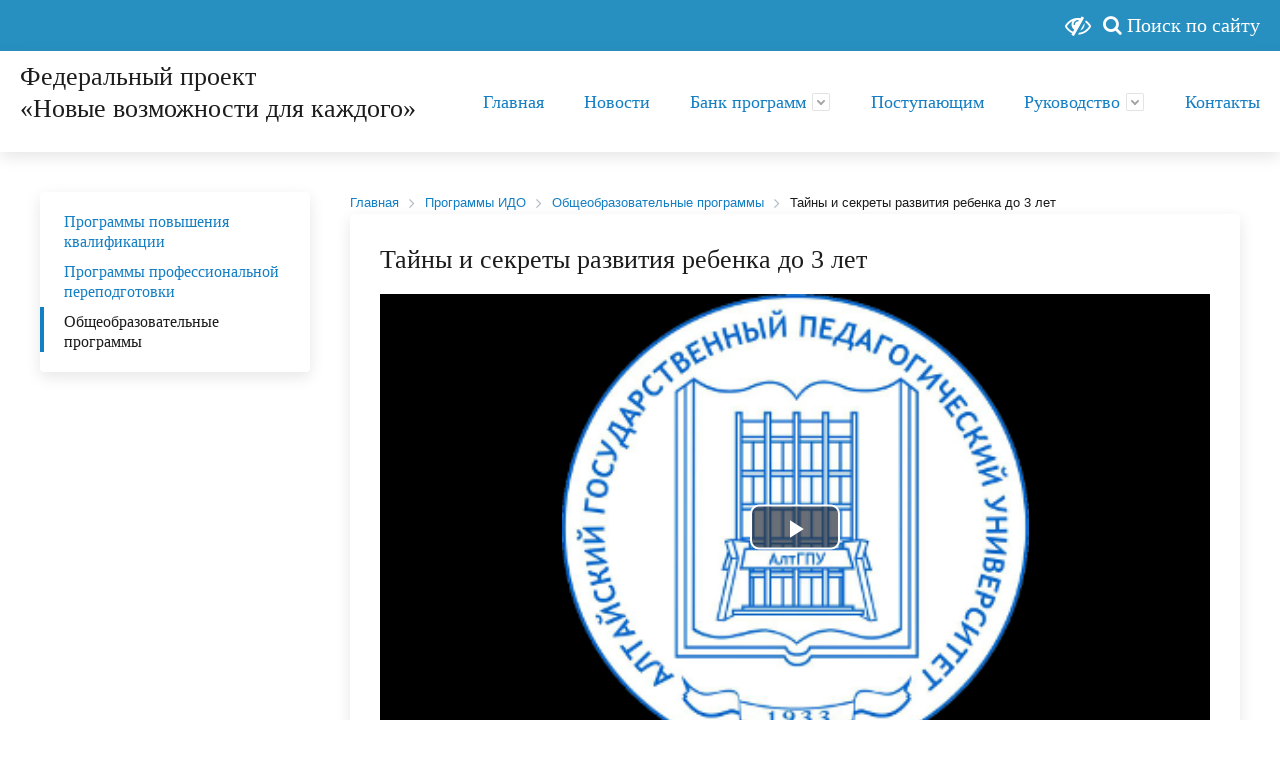

--- FILE ---
content_type: text/css
request_url: https://do.altspu.ru/bitrix/cache/css/do/do.altspu.ru/page_baf342bf5f3bc5bae2c3613a5a85a8ef/page_baf342bf5f3bc5bae2c3613a5a85a8ef_v1.css?1753677872312
body_size: 312
content:


/* Start:/bitrix/components/bitrix/player/templates/.default/style.min.css?1705899080122*/
td.popupmenu div.popupitem .playlist-edit{background-image:url(/bitrix/components/bitrix/player/images/playlist_edit.gif)}
/* End */
/* /bitrix/components/bitrix/player/templates/.default/style.min.css?1705899080122 */


--- FILE ---
content_type: text/css
request_url: https://do.altspu.ru/bitrix/cache/css/do/do.altspu.ru/template_3744aed3cd9f7e67ca0f49df3c52b85b/template_3744aed3cd9f7e67ca0f49df3c52b85b_v1.css?1753677709205107
body_size: 205107
content:


/* Start:/bitrix/templates/.default/components/bitrix/breadcrumb/YURGEN_BREADCRUMB/style.min.css?1705899011620*/
.bx-breadcrumb{display:-webkit-box;display:-ms-flexbox;display:flex;-webkit-box-pack:start;-ms-flex-pack:start;justify-content:flex-start;-ms-flex-wrap:wrap;flex-wrap:wrap;-webkit-box-align:center;-ms-flex-align:center;align-items:center}.bx-breadcrumb-item{height:22px;white-space:nowrap}.bx-breadcrumb-item-angle{margin:0 10px;color:#b5bdc2;vertical-align:top;font-size:12px}.bx-breadcrumb-item-link{border-bottom:0;vertical-align:top;line-height:21px}.bx-breadcrumb-item-text{vertical-align:top;white-space:normal;font:400 13px/21px "Open Sans",Arial,"Helvetica Neue",Helvetica,sans-serif;transition:250ms linear all}
/* End */


/* Start:/bitrix/components/Yura_G/scrollup/templates/.default/style.css?1705899092585*/
#scrollUp {
    bottom: 20px;
    right: 20px;
    padding: 5px 10px;
    font-size: 30px;
    box-shadow: 0 0 1px rgba(0,0,0,.3), 0 1px 1px rgba(0,0,0,.3), inset 0 1px 0 #fff, inset 0 0 1px rgba(255,255,255,.5);
    background-color: #e0e9ec;
    background-image: -webkit-linear-gradient(bottom, #d7e3e7, #fff)!important;
    background-image: -moz-linear-gradient(bottom, #d7e3e7, #fff)!important;
    background-image: -ms-linear-gradient(bottom, #d7e3e7, #fff)!important;
    background-image: -o-linear-gradient(bottom, #d7e3e7, #fff)!important;
    color: #005D9B;
}
/* End */


/* Start:/bitrix/templates/.default/components/bitrix/menu/social_net_menu/style.css?1705899005857*/
.social_networks {
    display: flex;
    justify-content: flex-end;
    text-align: right;
}

.social_networks i {
    border-radius: 50%;
    padding: 7px 0;
    width: 32px;
    text-align: center;
    font-size: 18px;
    margin: 0 3px;
}

.social_networks a,
.social_networks a:hover {
    color: white;
}

.social_networks .fa-vk {
    background: #435B80;
}

.social_networks .fa-instagram {
    background: #211C20;
}

.social_networks .fa-facebook {
    background: #3F4E90;
}

.social_networks .fa-twitter {
    background: #48A0D5;
}

.social_networks .fa-youtube {
    background: #C81D19;
}
.social_networks .fa-telegram {
    background: #25A3E1;
        padding: 0;
    width: auto;
    font-size: 32px;
}


@media(max-width:550px) {
    .social_networks {
        text-align: right;
    }
}
/* End */


/* Start:/local/templates/do.altspu.ru/template_styles.css?1579177740121584*/
@font-face {
      font-family: 'fontello';
      src: url('/font/fontello.eot');
      src: url('/font/fontello.eot') format('embedded-opentype'),
           url('/font/fontello.woff') format('woff'),
           url('/font/fontello.ttf') format('truetype'),
           url('/font/fontello.svg') format('svg');
      font-weight: normal;
      font-style: normal;
    }
        .customIcon
    {
      font-family: "fontello";
      font-style: normal;
      font-weight: normal;
      display: inline-block;
      -moz-user-select: none;
-khtml-user-select: none;
user-select: none;  
      text-align: center;
      font-variant: normal;
      text-transform: none;
      text-decoration: none;
      line-height: 1em;
      
      -webkit-font-smoothing: antialiased;
      -moz-osx-font-smoothing: grayscale;
    }
.fa-vk:before{
    content: '\F189'
}
.fa-twitter:before{
    content: '\F099'
}
.fa-youtube:before{
    content: '\F167'
}
.fa-facebook:before{
    content: '\F09A'
}
.fa-instagram:before{
    content: '\F16D'
}
img,
legend {
    border: 0;
}
legend,
td,
th {
    padding: 0;
}

html {
    -ms-text-size-adjust: 100%;
    -webkit-text-size-adjust: 100%;
    overflow-x: hidden;
}

body {
    margin: 0;
}

article,
aside,
details,
figcaption,
figure,
footer,
header,
hgroup,
main,
menu,
nav,
section,
summary {
    display: block;
}

audio,
canvas,
progress,
video {
    display: inline-block;
    vertical-align: baseline;
}

audio:not([controls]) {
    display: none;
    height: 0;
}

[hidden],
template {
    display: none;
}

a {
    background-color: transparent;
}

a:active,
a:hover {
    outline: 0;
}

abbr[title] {
    border-bottom: 1px dotted;
}

b,
optgroup,
strong {
    font-weight: 700;
}

dfn {
    font-style: italic;
}

h1 {
    font-size: 2em;
    margin: 0.67em 0;
}

mark {
    background: #ff0;
    color: #000000;
}

small {
    font-size: 80%;
}

sub,
sup {
    font-size: 75%;
    line-height: 0;
    position: relative;
    vertical-align: baseline;
}

sup {
    top: -0.5em;
}

sub {
    bottom: -0.25em;
}

svg:not(:root) {
    overflow: hidden;
}

figure {
    margin: 1em 40px;
}

hr {
    -moz-box-sizing: content-box;
    box-sizing: content-box;
    height: 0;
}

pre,
textarea {
    overflow: auto;
}

code,
kbd,
pre,
samp {
    font-family: monospace, monospace;
    font-size: 1em;
}

button,
input,
optgroup,
select,
textarea {
    color: inherit;
    font: inherit;
    margin: 0;
}

button {
    overflow: visible;
}

button,
select {
    text-transform: none;
}

button,
html input[type=button],
input[type=reset],
input[type=submit] {
    -webkit-appearance: button;
    cursor: pointer;
}

button[disabled],
html input[disabled] {
    cursor: default;
}

button::-moz-focus-inner,
input::-moz-focus-inner {
    border: 0;
    padding: 0;
}

input {
    line-height: normal;
}

input[type=checkbox],
input[type=radio] {
    box-sizing: border-box;
    padding: 0;
}

input[type=number]::-webkit-inner-spin-button,
input[type=number]::-webkit-outer-spin-button {
    height: auto;
}

input[type=search] {
    -webkit-appearance: textfield;
    -moz-box-sizing: content-box;
    -webkit-box-sizing: content-box;
    box-sizing: content-box;
}

input[type=search]::-webkit-search-cancel-button,
input[type=search]::-webkit-search-decoration {
    -webkit-appearance: none;
}

fieldset {
    border: 1px solid silver;
    margin: 0 2px;
    padding: 0.35em 0.625em 0.75em;
}

table {
    border-collapse: collapse;
    border-spacing: 0;
}


/* ==========================================================================
   GRID */


/* ========================================================================== */

.content {
    position: relative;
    margin: 0 auto;
}

.content:before,
.content:after {
    content: " ";
    display: table;
}

.content:after {
    clear: both;
}

@media (max-width: 768px) {
    .content .content {
        margin-left: -5px;
        margin-right: -5px;
    }
}

@media (min-width: 768px) and (max-width: 991px) {
    .content .content {
        margin-left: -10px;
        margin-right: -10px;
    }
}

@media (min-width: 992px) and (max-width: 1279px) {
    .content .content {
        margin-left: -15px;
        margin-right: -15px;
    }
}

@media (min-width: 1280px) {
    .content .content {
        margin-left: -20px;
        margin-right: -20px;
    }
}

.col {
    position: relative;
    min-height: 1px;
    float: left;
    -webkit-box-sizing: border-box;
    -moz-box-sizing: border-box;
    box-sizing: border-box;
}

@media (max-width: 768px) {
    .col {
        padding-left: 5px;
        padding-right: 5px;
    }
}

@media (min-width: 768px) and (max-width: 991px) {
    .col {
        padding-left: 10px;
        padding-right: 10px;
    }
}

@media (min-width: 992px) and (max-width: 1279px) {
    .col {
        padding-left: 15px;
        padding-right: 15px;
    }
}

@media (min-width: 1280px) {
    .col {
        padding-left: 20px;
        padding-right: 20px;
    }
}

.col-mb-12 {
    width: 100%;
}

.col-mb-11 {
    width: 91.66666667%;
}

.col-mb-10 {
    width: 83.33333333%;
}

.col-mb-9 {
    width: 75%;
}

.col-mb-8 {
    width: 66.66666667%;
}

.col-mb-7 {
    width: 58.33333333%;
}

.col-mb-6 {
    width: 50%;
}

.col-mb-5 {
    width: 41.66666667%;
}

.col-mb-4 {
    width: 33.33333333%;
}

.col-mb-3 {
    width: 25%;
}

.col-mb-2 {
    width: 16.66666667%;
}

.col-mb-1 {
    width: 8.33333333%;
}

.col-mb-right-12 {
    right: 100%;
}

.col-mb-right-11 {
    right: 91.66666667%;
}

.col-mb-right-10 {
    right: 83.33333333%;
}

.col-mb-right-9 {
    right: 75%;
}

.col-mb-right-8 {
    right: 66.66666667%;
}

.col-mb-right-7 {
    right: 58.33333333%;
}

.col-mb-right-6 {
    right: 50%;
}

.col-mb-right-5 {
    right: 41.66666667%;
}

.col-mb-right-4 {
    right: 33.33333333%;
}

.col-mb-right-3 {
    right: 25%;
}

.col-mb-right-2 {
    right: 16.66666667%;
}

.col-mb-right-1 {
    right: 8.33333333%;
}

.col-mb-left-12 {
    left: 100%;
}

.col-mb-left-11 {
    left: 91.66666667%;
}

.col-mb-left-10 {
    left: 83.33333333%;
}

.col-mb-left-9 {
    left: 75%;
}

.col-mb-left-8 {
    left: 66.66666667%;
}

.col-mb-left-7 {
    left: 58.33333333%;
}

.col-mb-left-6 {
    left: 50%;
}

.col-mb-left-5 {
    left: 41.66666667%;
}

.col-mb-left-4 {
    left: 33.33333333%;
}

.col-mb-left-3 {
    left: 25%;
}

.col-mb-left-2 {
    left: 16.66666667%;
}

.col-mb-left-1 {
    left: 8.33333333%;
}

.col-mb-left-0 {
    left: 0%;
}

@media (min-width: 768px) {
    .content {
        max-width: 758px;
    }
    .col {
        float: left;
    }
    .col-12 {
        width: 100%;
    }
    .col-11 {
        width: 91.66666667%;
    }
    .col-10 {
        width: 83.33333333%;
    }
    .col-9 {
        width: 75%;
    }
    .col-8 {
        width: 66.66666667%;
    }
    .col-7 {
        width: 58.33333333%;
    }
    .col-6 {
        width: 50%;
    }
    .col-5 {
        width: 41.66666667%;
    }
    .col-4 {
        width: 33.33333333%;
    }
    .col-3 {
        width: 25%;
    }
    .col-2 {
        width: 16.66666667%;
    }
    .col-1 {
        width: 8.33333333%;
    }
    .col-right-12 {
        right: 100%;
    }
    .col-right-11 {
        right: 91.66666667%;
    }
    .col-right-10 {
        right: 83.33333333%;
    }
    .col-right-9 {
        right: 75%;
    }
    .col-right-8 {
        right: 66.66666667%;
    }
    .col-right-7 {
        right: 58.33333333%;
    }
    .col-right-6 {
        right: 50%;
    }
    .col-right-5 {
        right: 41.66666667%;
    }
    .col-right-4 {
        right: 33.33333333%;
    }
    .col-right-3 {
        right: 25%;
    }
    .col-right-2 {
        right: 16.66666667%;
    }
    .col-right-1 {
        right: 8.33333333%;
    }
    .col-left-12 {
        left: 100%;
    }
    .col-left-11 {
        left: 91.66666667%;
    }
    .col-left-10 {
        left: 83.33333333%;
    }
    .col-left-9 {
        left: 75%;
    }
    .col-left-8 {
        left: 66.66666667%;
    }
    .col-left-7 {
        left: 58.33333333%;
    }
    .col-left-6 {
        left: 50%;
    }
    .col-left-5 {
        left: 41.66666667%;
    }
    .col-left-4 {
        left: 33.33333333%;
    }
    .col-left-3 {
        left: 25%;
    }
    .col-left-2 {
        left: 16.66666667%;
    }
    .col-left-1 {
        left: 8.33333333%;
    }
    .col-left-0 {
        left: 0%;
    }
}

@media (min-width: 992px) {
    .content {
        max-width: 992px;
    }
    .col {
        float: left;
    }
    .col-dt-12 {
        width: 100%;
    }
    .col-dt-11 {
        width: 91.66666667%;
    }
    .col-dt-10 {
        width: 83.33333333%;
    }
    .col-dt-9 {
        width: 75%;
    }
    .col-dt-8 {
        width: 66.66666667%;
    }
    .col-dt-7 {
        width: 58.33333333%;
    }
    .col-dt-6 {
        width: 50%;
    }
    .col-dt-5 {
        width: 41.66666667%;
    }
    .col-dt-4 {
        width: 33.33333333%;
    }
    .col-dt-3 {
        width: 25%;
    }
    .col-dt-2 {
        width: 16.66666667%;
    }
    .col-dt-1 {
        width: 8.33333333%;
    }
    .col-dt-right-12 {
        right: 100%;
    }
    .col-dt-right-11 {
        right: 91.66666667%;
    }
    .col-dt-right-10 {
        right: 83.33333333%;
    }
    .col-dt-right-9 {
        right: 75%;
    }
    .col-dt-right-8 {
        right: 66.66666667%;
    }
    .col-dt-right-7 {
        right: 58.33333333%;
    }
    .col-dt-right-6 {
        right: 50%;
    }
    .col-dt-right-5 {
        right: 41.66666667%;
    }
    .col-dt-right-4 {
        right: 33.33333333%;
    }
    .col-dt-right-3 {
        right: 25%;
    }
    .col-dt-right-2 {
        right: 16.66666667%;
    }
    .col-dt-right-1 {
        right: 8.33333333%;
    }
    .col-dt-left-12 {
        left: 100%;
    }
    .col-dt-left-11 {
        left: 91.66666667%;
    }
    .col-dt-left-10 {
        left: 83.33333333%;
    }
    .col-dt-left-9 {
        left: 75%;
    }
    .col-dt-left-8 {
        left: 66.66666667%;
    }
    .col-dt-left-7 {
        left: 58.33333333%;
    }
    .col-dt-left-6 {
        left: 50%;
    }
    .col-dt-left-5 {
        left: 41.66666667%;
    }
    .col-dt-left-4 {
        left: 33.33333333%;
    }
    .col-dt-left-3 {
        left: 25%;
    }
    .col-dt-left-2 {
        left: 16.66666667%;
    }
    .col-dt-left-1 {
        left: 8.33333333%;
    }
    .col-dt-left-0 {
        left: 0%;
    }
}

@media (min-width: 1280px) {
    .content {
        max-width: 1240px;
    }
    .col {
        float: left;
    }
    .col-ld-12 {
        width: 100%;
    }
    .col-ld-11 {
        width: 91.66666667%;
    }
    .col-ld-10 {
        width: 83.33333333%;
    }
    .col-ld-9 {
        width: 75%;
    }
    .col-ld-8 {
        width: 66.66666667%;
    }
    .col-ld-7 {
        width: 58.33333333%;
    }
    .col-ld-6 {
        width: 50%;
    }
    .col-ld-5 {
        width: 41.66666667%;
    }
    .col-ld-4 {
        width: 33.33333333%;
    }
    .col-ld-3 {
        width: 25%;
    }
    .col-ld-2 {
        width: 16.66666667%;
    }
    .col-ld-1 {
        width: 8.33333333%;
    }
    .col-ld-right-12 {
        right: 100%;
    }
    .col-ld-right-11 {
        right: 91.66666667%;
    }
    .col-ld-right-10 {
        right: 83.33333333%;
    }
    .col-ld-right-9 {
        right: 75%;
    }
    .col-ld-right-8 {
        right: 66.66666667%;
    }
    .col-ld-right-7 {
        right: 58.33333333%;
    }
    .col-ld-right-6 {
        right: 50%;
    }
    .col-ld-right-5 {
        right: 41.66666667%;
    }
    .col-ld-right-4 {
        right: 33.33333333%;
    }
    .col-ld-right-3 {
        right: 25%;
    }
    .col-ld-right-2 {
        right: 16.66666667%;
    }
    .col-ld-right-1 {
        right: 8.33333333%;
    }
    .col-ld-left-12 {
        left: 100%;
    }
    .col-ld-left-11 {
        left: 91.66666667%;
    }
    .col-ld-left-10 {
        left: 83.33333333%;
    }
    .col-ld-left-9 {
        left: 75%;
    }
    .col-ld-left-8 {
        left: 66.66666667%;
    }
    .col-ld-left-7 {
        left: 58.33333333%;
    }
    .col-ld-left-6 {
        left: 50%;
    }
    .col-ld-left-5 {
        left: 41.66666667%;
    }
    .col-ld-left-4 {
        left: 33.33333333%;
    }
    .col-ld-left-3 {
        left: 25%;
    }
    .col-ld-left-2 {
        left: 16.66666667%;
    }
    .col-ld-left-1 {
        left: 8.33333333%;
    }
    .col-ld-left-0 {
        left: 0%;
    }
}

.center-block {
    margin: 0 auto;
}

@media (max-width: 767px) {
    .col-mb-hide,
    .mb-hide,
    .tablet-block,
    .dt-block,
    .ld-block {
        display: none;
    }
    .mb-block {
        display: block;
    }
    .mb-floatLeft{
        float: left;
    }
}

@media (min-width: 768px) and (max-width: 991px) {
    .col-hide,
    .tablet-hide,
    .mb-block,
    .dt-block,
    .ld-block {
        display: block;
    }
    .tablet-block {
        display: block;
    }
}

@media (min-width: 992px) and (max-width: 1279px) {
    .col-dt-hide,
    .dt-hide,
    .mb-block,
    .tablet-block,
    .ld-block {
        display: none;
    }
    .dt-block {
        display: block;
    }
}

@media (min-width: 1280px) {
    .col-ld-hide,
    .ld-hide,
    .mb-block,
    .tablet-block,
    .dt-block {
        display: none;
    }
    .ld-block {
        display: block;
    }
}

@media (max-width: 768px) {
    .col-padding {
        padding-top: 10px;
        padding-bottom: 10px;
    }
}

@media (min-width: 768px) and (max-width: 991px) {
    .col-padding {
        padding-top: 20px;
        padding-bottom: 20px;
    }
}

@media (min-width: 992px) and (max-width: 1279px) {
    .col-padding {
        padding-top: 30px;
        padding-bottom: 30px;
    }
}

@media (min-width: 1280px) {
    .col-padding {
        padding-top: 40px;
        padding-bottom: 40px;
    }
}

@media (max-width: 768px) {
    .col-margin {
        margin-top: 10px;
        margin-bottom: 10px;
    }
}

@media (min-width: 768px) and (max-width: 991px) {
    .col-margin {
        margin-top: 20px;
        margin-bottom: 20px;
    }
}

@media (min-width: 992px) and (max-width: 1279px) {
    .col-margin {
        margin-top: 30px;
        margin-bottom: 30px;
    }
}

@media (min-width: 1280px) {
    .col-margin {
        margin-top: 40px;
        margin-bottom: 40px;
    }
}

@media (max-width: 768px) {
    .col-margin-bottom {
        margin-bottom: 10px;
    }
}

@media (min-width: 768px) and (max-width: 991px) {
    .col-margin-bottom {
        margin-bottom: 20px;
    }
}

@media (min-width: 992px) and (max-width: 1279px) {
    .col-margin-bottom {
        margin-bottom: 30px;
    }
}

@media (min-width: 1280px) {
    .col-margin-bottom {
        margin-bottom: 40px;
    }
}

@media (max-width: 768px) {
    .col-margin-top {
        margin-top: 10px;
    }
}

@media (min-width: 768px) and (max-width: 991px) {
    .col-margin-top {
        margin-top: 20px;
    }
}

@media (min-width: 992px) and (max-width: 1279px) {
    .col-margin-top {
        margin-top: 30px;
    }
}

@media (min-width: 1280px) {
    .col-margin-top {
        margin-top: 40px;
    }
}


/* ==========================================================================
   BUTTONS */


/* ========================================================================== */

.btn {
    display: inline-block;
    margin-bottom: 0;
    font: normal 16px/40px;
    text-align: center;
    vertical-align: middle;
    cursor: pointer;
    background-image: none;
    border: 0;
    text-decoration: none;
    white-space: nowrap;
    height: 40px;
    padding: 0 20px;
    border-radius: 20px;
    -webkit-user-select: none;
    -moz-user-select: none;
    -ms-user-select: none;
    user-select: none;
    -webkit-transition: all ease 0.3s;
    transition: all ease 0.3s;
}

.btn.disabled,
.btn[disabled],
fieldset[disabled] .btn {
    cursor: not-allowed;
    pointer-events: none;
    opacity: .65;
}

.btn-square {
    border-radius: 3px;
}

.btn-dark {
    background: rgba(24, 24, 24, 0.3);
    color: #ffffff;
}

.btn-dark:hover,
.btn-dark:focus {
    color: #ffffff;
    background: rgba(24, 24, 24, 0.5);
    text-decoration: none;
}

.btn-dark:active,
.btn-dark.active {
    color: #ffffff;
    background: rgba(24, 24, 24, 0.7);
}

.btn-long {
    padding-left: 40px;
    padding-right: 40px;
}

.btn-link {
    color: #157fc4;
    cursor: pointer;
    border-radius: 0;
    background-color: transparent;
    padding-left: 0;
    padding-right: 0;
}

.btn-link,
.btn-link:active,
.btn-link[disabled],
fieldset[disabled] .btn-link {
    background-color: transparent;
    box-shadow: none;
}

.btn-link:hover,
.btn-link:focus {
    color: #157fc4;
    text-decoration: underline;
    background-color: transparent;
}

.btn-link[disabled]:hover,
fieldset[disabled] .btn-link:hover,
.btn-link[disabled]:focus,
fieldset[disabled] .btn-link:focus {
    background-color: transparent;
    color: #157fc4;
    text-decoration: none;
}

.btn-block {
    display: block;
    width: 100%;
    padding-left: 0;
    padding-right: 0;
    -webkit-box-sizing: border-box;
    -moz-box-sizing: border-box;
    box-sizing: border-box;
}

.btn-block+.btn-block {
    margin-top: 5px;
}

input[type="submit"].btn-block,
input[type="reset"].btn-block,
input[type="button"].btn-block {
    width: 100%;
}

.blue-button {
    text-decoration: none;
    display: inline-block;
    text-align: center;
    background: #2790C0;
    border: 1px solid #2790C0;
    padding: 8px 15px;
    color: #fff;
    font-size: 20px;
    margin: 20px 0;
    width: max-content;
}

.blue-button:hover {
    text-decoration: none;
    background: #fff;
    border: 1px solid #2790C0;
    color: #2790C0;
}

.white-button {
    text-decoration: none;
    display: inline-block;
    text-align: center;
    background: #fff;
    border: 1px solid #fff;
    padding: 8px 15px;
    color: #2790C0;
    font-size: 20px;
    width: max-content;
    text-align: right;
    margin: 0 auto
}

.white-button:hover {
    text-decoration: none;
    background: #2790C0;
    border: 1px solid #fff;
    color: #fff;
}

/* ==========================================================================
   FORMS */


/* ========================================================================== */

.input {
    display: inline-block;
    height: 40px;
    padding: 0 20px;
    position: relative;
    margin-bottom: 10px;
    color: #1c1c1c;
    vertical-align: middle;
    border: solid 1px transparent;
    outline: none;
    background-color: #dcecf6;
    -webkit-appearance: none;
    border-radius: 2px;
    -webkit-box-sizing: border-box;
    -moz-box-sizing: border-box;
    box-sizing: border-box;
    -webkit-transition: all ease 0.3s;
    transition: all ease 0.3s;
}

.input:hover {
    background-color: #157fc4;
    color: #ffffff;
}

.input:focus {
    outline: none;
    border-color: #157fc4;
    background-color: transparent;
    color: #157fc4;
}

textarea.input {
    padding: 10px 20px;
    height: auto;
}

select.input {
    padding: 0;
    cursor: pointer;
    -webkit-appearance: menulist;
}

select.input[multiple],
select.input.multiple {
    -webkit-appearance: inherit;
}

.input[type="number"],
.input[type="date"],
.input[type="time"] {
    padding: 0 0 0 20px;
}

.input[type="color"] {
    padding: 0;
}

.input-required,
.input:required {
    border-color: #ea5600;
}

.input.disabled,
.input-disabled,
.input:disabled {
    opacity: .5;
}

.input.disabled:hover,
.input-disabled:hover,
.input:disabled:hover {
    background-color: #dcecf6;
    color: #1c1c1c;
}

.white-inputs .input,
.input.input-white {
    background-color: #ffffff;
    border-width: 2px;
}

.white-inputs .input:hover,
.input.input-white:hover {
    color: #157fc4;
    background-color: #ffffff;
    box-shadow: 0 10px 15px 0 rgba(0, 0, 0, 0.2);
}

.white-inputs .input:focus,
.input.input-white:focus {
    color: #ffffff;
    border-color: #ffffff;
    background-color: transparent;
    box-shadow: none;
}

.white-inputs .input:focus:-moz-placeholder,
.input.input-white:focus:-moz-placeholder {
    color: black;
}

.white-inputs .input:focus:-ms-input-placeholder,
.input.input-white:focus:-ms-input-placeholder {
    color: black;
}

.white-inputs .input:focus::-webkit-input-placeholder,
.input.input-white:focus::-webkit-input-placeholder {
    color: black;
}

.white-inputs .input.disabled,
.input.input-white.disabled,
.white-inputs .input-disabled,
.input.input-white-disabled,
.white-inputs .input:disabled,
.input.input-white:disabled {
    opacity: .5;
}

.white-inputs .input.disabled:hover,
.input.input-white.disabled:hover,
.white-inputs .input-disabled:hover,
.input.input-white-disabled:hover,
.white-inputs .input:disabled:hover,
.input.input-white:disabled:hover {
    color: #1c1c1c;
    background-color: #ffffff;
    box-shadow: none;
}

.white-inputs .input:-moz-placeholder,
.input.input-white:-moz-placeholder {
    color: #1c1c1c;
}

.white-inputs .input:-ms-input-placeholder,
.input.input-white:-ms-input-placeholder {
    color: #1c1c1c;
}

.white-inputs .input::-webkit-input-placeholder,
.input.input-white::-webkit-input-placeholder {
    color: #1c1c1c;
}

.white-inputs select.input:focus,
.white-inputs select.input:hover,
select.input-white:focus,
select.input-white:hover {
    color: #157fc4 !important;
    background-color: #ffffff !important;
}

.input-block-level,
.input-block {
    width: 100%;
}

.checkbox {
    position: absolute;
    left: -9999px;
}

.checkbox+label {
    cursor: pointer;
    margin-top: 4px;
    display: inline-block;
    -webkit-user-select: none;
    -moz-user-select: none;
    -ms-user-select: none;
    user-select: none;
}

.checkbox+label>span {
    display: inline-block;
    width: 16px;
    height: 16px;
    margin: -2px 4px 0 0;
    vertical-align: middle;
    background: #ffffff;
    cursor: pointer;
    border: solid 2px #1c1c1c;
    border-radius: 4px;
    position: relative;
}

.checkbox+label:hover>span {
    border-color: #1c1c1c;
}

.checkbox:checked+label>span {
    border-color: #1c1c1c;
}

.checkbox:checked+label>span:before {
    content: ' ';
    position: absolute;
    border: solid #157fc4;
    border-width: 0 0 2px 2px;
    height: 5px;
    width: 11px;
    left: 2px;
    top: 3px;
    -webkit-transform: rotate(-45deg);
    -ms-transform: rotate(-45deg);
    transform: rotate(-45deg);
}

.checkbox:focus+label>span {
    border-color: #157fc4;
}

.checkbox:focus+label {
    color: #157fc4;
}

.checkbox:checked:disabled+label>span,
.checkbox:checked:disabled+label:hover>span {
    border-color: #1c1c1c;
    background-color: #4f4f4f;
    cursor: default;
}

.checkbox:checked:disabled+label>span:before,
.checkbox:checked:disabled+label:hover>span:before {
    border-color: #1c1c1c;
}

.checkbox:disabled+label>span,
.checkbox:disabled+label>span:hover,
.checkbox:disabled+label:hover>span {
    border-color: #1c1c1c;
    background-color: #363636;
    cursor: default;
}

.checkbox:disabled+label>span:before,
.checkbox:disabled+label>span:hover:before,
.checkbox:disabled+label:hover>span:before {
    border-color: #1c1c1c;
}

.checkbox:disabled+label,
.checkbox:disabled+label:hover {
    color: #1c1c1c;
    cursor: default;
}

.radio {
    position: absolute;
    left: -9999px;
}

.radio+label {
    cursor: pointer;
    margin-top: 4px;
    display: inline-block;
}

.radio+label>span {
    display: inline-block;
    width: 16px;
    height: 16px;
    margin: -2px 4px 0 0;
    vertical-align: middle;
    background: #ffffff;
    cursor: pointer;
    border: solid 2px #1c1c1c;
    position: relative;
    border-radius: 10px;
}

.radio+label:hover>span,
.radio+label:focus>span {
    border-color: #1c1c1c;
}

.radio:checked+label>span {
    border-color: #1c1c1c;
}

.radio:checked+label>span:before {
    content: ' ';
    position: absolute;
    height: 10px;
    width: 10px;
    background: #157fc4;
    left: 3px;
    top: 3px;
    border-radius: 5px;
}

.radio:focus+label>span {
    border-color: #157fc4;
}

.radio:focus+label {
    color: #157fc4;
}

.radio:checked:disabled+label>span,
.radio:checked:disabled+label:hover>span {
    border-color: #1c1c1c;
    background-color: #4f4f4f;
    cursor: default;
}

.radio:checked:disabled+label>span:before,
.radio:checked:disabled+label:hover>span:before {
    background: #1c1c1c;
}

.radio:disabled+label>span,
.radio:disabled+label>span:hover,
.radio:disabled+label:hover>span {
    border-color: #1c1c1c;
    background-color: #363636;
    cursor: default;
}

.radio:disabled+label>span:before,
.radio:disabled+label>span:hover:before,
.radio:disabled+label:hover>span:before {
    background: #1c1c1c;
}

.radio:disabled+label,
.radio:disabled+label:hover {
    color: #1c1c1c;
    cursor: default;
}

.bx-auth-reg .alert p {
    margin: 0 !important;
}

.form-control {
    margin: 1em 0;
}

.form-control .input {
    margin: 0;
}

.form-label {
    display: inline-block;
    vertical-align: middle;
    -webkit-box-sizing: border-box;
    -moz-box-sizing: border-box;
    box-sizing: border-box;
}

@media (min-width: 768px) {
    .form-label {
        text-align: right;
    }
}


/* ==========================================================================
	 TABLES */


/* ========================================================================== */

.responsive-table {
    position: relative;
    width: 100%;
}

table {
    max-width: 100%;
    background-color: transparent;
    border-collapse: collapse;
    border-spacing: 0;
}

.table {
    width: 100%;
    margin-bottom: 20px;
}

.table th,
.table td {
    padding: 10px;
    line-height: 20px;
    text-align: left;
    vertical-align: top;
    border-top: 1px solid #ededed;
}

.table th {
    font-weight: bold;
    background: #f7f7f7;
}

.table thead th {
    vertical-align: bottom;
}

.table caption+thead tr:first-child th,
.table caption+thead tr:first-child td,
.table colgroup+thead tr:first-child th,
.table colgroup+thead tr:first-child td,
.table thead:first-child tr:first-child th,
.table thead:first-child tr:first-child td {
    border-top: 0;
}

.table tbody+tbody {
    border-top: 2px solid #ededed;
}

.table .table {
    background-color: #f5f5f5;
}

.table-bordered {
    border: 1px solid #ededed;
    border-collapse: separate;
    border-left: 0;
}

.table-bordered th,
.table-bordered td {
    border-left: 1px solid #ededed;
}

.table-bordered caption+thead tr:first-child th,
.table-bordered caption+tbody tr:first-child th,
.table-bordered caption+tbody tr:first-child td,
.table-bordered colgroup+thead tr:first-child th,
.table-bordered colgroup+tbody tr:first-child th,
.table-bordered colgroup+tbody tr:first-child td,
.table-bordered thead:first-child tr:first-child th,
.table-bordered tbody:first-child tr:first-child th,
.table-bordered tbody:first-child tr:first-child td {
    border-top: 0;
}

.table-bordered tbody+tbody tr:first-child td {
    border-top: solid 2px #ededed;
}

.table-striped tbody>tr:nth-child(even)>td,
.table-striped tbody>tr:nth-child(even)>th {
    background-color: rgba(24, 24, 24, 0.1);
}

.primary-box .table-striped tbody>tr:nth-child(even)>td,
.primary-box .table-striped tbody>tr:nth-child(even)>th,
.secondary-box .table-striped tbody>tr:nth-child(even)>td,
.secondary-box .table-striped tbody>tr:nth-child(even)>th {
    background-color: rgba(255, 255, 255, 0.2);
}

.table-hover tr:hover>th,
.table-hover tr:hover>td {
    background-color: #f5f5f5;
}

.table-noborder th,
.table-noborder td {
    border: 0;
    padding: 8px;
}

.table-noborder th p:first-child,
.table-noborder td p:first-child {
    margin-top: 0;
}

.table-noborder th p:last-child,
.table-noborder td p:last-child {
    margin-bottom: 0;
}

.table-noborder th:first-child,
.table-noborder td:first-child {
    padding-left: 0;
}

.table-noborder th:last-child,
.table-noborder td:last-child {
    padding-right: 0;
}


/* ==========================================================================
   TABLE-PROGRAM */


/* ========================================================================== */

.table-program {
    margin-bottom: 0;
}

.table-program small {
    font-size: 100%;
    font-weight: normal;
}

.primary-box .table-program small,
.secondary-box .table-program small {
    opacity: .8;
}

.table-program th {
    background-color: transparent;
}

.table-program th,
.table-program td {
    padding: 10px;
}


/* ==========================================================================
   TABLE-GRAY-HEADER */
/* ========================================================================== */

.table-gray-header th {
    background-color: transparent;
    border-bottom: solid 1px rgba(24, 24, 24, 0.2);
    color: #828282;
    font-weight: normal;
}

.table-gray-header th:first-child,
.table-gray-header td:first-child {
    padding-left: 0;
}

.table-gray-header th:last-child,
.table-gray-header td:last-child {
    padding-right: 0;
}

.table.va-middle td,
.table.va-middle th {
    vertical-align: middle;
}

.table.ta-center td,
.table.ta-center th {
    text-align: center;
}


/* ==========================================================================
   table-schedule */


/* ========================================================================== */

.table-schedule {
    border: 0;
    border-collapse: collapse;
}

.table-schedule col {
    border-left: solid 1px #cecece;
}

.table-schedule col:first-child {
    border-left: 0;
}

.table-schedule col:nth-child(2) {
    border-left: 0;
}

.table-schedule tr {
    border-bottom: solid 1px #cecece;
}

.table-schedule tr td.vertical-separator {
    border-top: solid 1px #ffffff;
    border-bottom: solid 1px #ffffff;
}

.table-schedule tr:last-child {
    border-bottom: 0;
}

.table-schedule tr:last-child td {
    border-bottom: 0;
}

.table-schedule tr:last-child td:first-child {
    border-left: 0;
}

.table-schedule td,
.table-schedule th {
    padding: 0;
}

.table-schedule td.vertical-separator,
.table-schedule th.vertical-separator {
    padding: 0;
    border: 0;
    width: 10px;
}

.table-schedule td.horisontal-separator,
.table-schedule th.horisontal-separator {
    border: 0;
    border-left: solid 1px #ffffff;
    padding: 0;
    height: 10px;
}

@media (min-width: 992px) and (max-width: 1279px) {
    .table-schedule td.horisontal-separator,
    .table-schedule th.horisontal-separator {
        height: 15px;
    }
}

@media (min-width: 1280px) {
    .table-schedule td.horisontal-separator,
    .table-schedule th.horisontal-separator {
        height: 20px;
    }
}

.table-schedule thead th {
    background: #45a3ba;
    color: #ffffff;
    font-weight: normal;
    border: solid 1px #45a3ba;
    padding: 10px;
    vertical-align: middle;
}

@media (min-width: 1280px) {
    .table-schedule thead th {
        padding: 15px;
    }
}

.table-schedule thead th .h2 {
    color: #ffffff;
}

.table-schedule thead th.vertical-separator {
    border-bottom: solid 1px #45a3ba;
}

.table-schedule thead th.holiday {
    position: relative;
}

.table-schedule thead th.holiday:before {
    position: absolute;
    content: "";
    display: block;
    top: 50%;
    margin-top: -16px;
    right: 15px;
    width: 32px;
    height: 32px;
    opacity: .7;
    background: url('/local/templates/do.altspu.ru/images/all-icons.png') no-repeat -40px -180px;
}

@media screen and (min-resolution: 192dpi) {
    .table-schedule thead th.holiday:before {
        background-image: url(/local/templates/do.altspu.ru/images/all-icons@2x.png);
        background-size: 200px 300px;
    }
}

.table-schedule thead th.old-day {
    color: rgba(255, 255, 255, 0.7);
}

.table-schedule thead th.old-day .h2 {
    color: rgba(255, 255, 255, 0.7);
}

.table-schedule thead th:first-child {
    border-top-left-radius: 4px;
}

.table-schedule thead th:last-child {
    border-top-right-radius: 4px;
}

.table-schedule td {
    background: #ffffff;
    color: #828282;
    height: 80px;
    width: 15%;
    position: relative;
    border-color: #cecece;
}

.table-schedule td .table td {
    height: 0;
}

.table-schedule td:nth-child(2) {
    border-left: 0;
}

.table-schedule td.one-lection,
.table-schedule td.double-lection {
    cursor: pointer;
}

.table-schedule td.one-lection:hover,
.table-schedule td.double-lection:hover {
    border: solid 1px #157fc4;
    background: #dcecf6;
}

.table-schedule td.current {
    border: solid 1px #157fc4;
    background: #dcecf6;
}

.table-schedule td.old-day {
    color: rgba(130, 130, 130, 0.8);
    cursor: default;
}

.table-schedule td.old-day:hover {
    border-color: #cecece;
    background-color: #ffffff;
}

.table-schedule td.old-day .va-top,
.table-schedule td.old-day .va-bottom,
.table-schedule td.old-day .text-dark {
    color: rgba(130, 130, 130, 0.8) !important;
}

.table-schedule td .table {
    margin-bottom: 0;
    background-color: transparent;
}

.table-schedule td .table.h100p {
    height: 100%;
}

.table-schedule td .table tr {
    border: 0;
}

.table-schedule td .table td {
    border: 0;
    padding: 10px;
    background-color: transparent;
}

@media (min-width: 992px) and (max-width: 1279px) {
    .table-schedule td .table td {
        padding: 10px 15px;
    }
}

@media (min-width: 1280px) {
    .table-schedule td .table td {
        padding: 15px 20px;
    }
}

.table-schedule td.double-lection .table td {
    padding: 0;
}

.table-schedule td.double-lection .table tr:first-child {
    border-bottom: solid 1px #cecece;
}

.table-schedule td.double-lection .table .table td {
    padding: 10px;
}

@media (min-width: 992px) and (max-width: 1279px) {
    .table-schedule td.double-lection .table .table td {
        padding: 10px 15px;
    }
}

@media (min-width: 1280px) {
    .table-schedule td.double-lection .table .table td {
        padding: 15px 20px;
    }
}

.table-schedule td.double-lection .table .table tr:first-child {
    border: 0;
}

.table-schedule tr:last-child td:first-child {
    border-bottom-left-radius: 4px;
}

.table-schedule tr:last-child td:last-child {
    border-bottom-right-radius: 4px;
}

.table-schedule .va-top {
    font-size: 16px;
}

.table-schedule .va-top,
a.table-schedule .va-top {
    color: #1c1c1c;
}

.table-schedule .va-bottom {
    font-size: 14px;
}

.table-schedule-session tr td {
    width: auto;
}

.table-schedule-session tr td,
.table-schedule-session tr td.horisontal-separator {
    border: 0;
}

.table-schedule-session tr td.horisontal-separator {
    padding: 0;
}

.table-schedule-session td {
    padding: 15px;
}

@media (min-width: 992px) and (max-width: 1279px) {
    .table-schedule-session td {
        padding: 20px;
    }
}

@media (min-width: 1280px) {
    .table-schedule-session td {
        padding: 30px;
    }
}

.table-schedule-session td.td-time {
    text-align: center;
    vertical-align: middle;
    font-size: 36px;
    line-height: 45px;
    color: #1c1c1c;
    border-right: solid 1px #cecece;
    padding: 20px 30px 20px 20px;
}

@media (min-width: 992px) and (max-width: 1279px) {
    .table-schedule-session td.td-time {
        padding: 30px 40px 30px 30px;
    }
}

@media (min-width: 1280px) {
    .table-schedule-session td.td-time {
        padding: 40px 60px 40px 50px;
    }
}

.table-schedule-session td.td-time small {
    font-size: 14px;
    color: #828282;
    display: block;
}

.table-schedule-session tr:first-child td:first-child {
    border-top-left-radius: 4px;
    border-top: 0;
}

.table-schedule-session tr:first-child td:last-child {
    border-top-right-radius: 4px;
    border-top: 0;
}

.table-schedule-session tr:first-child tr.vertical-separator {
    border-bottom: solid 1px #ffffff;
}

.table-schedule-session tr:last-child td.vertical-separator {
    border-top: solid 1px #ffffff;
}

.table-schedule-session td.vertical-separator {
    width: 10px;
}

@media (min-width: 992px) and (max-width: 1279px) {
    .table-schedule-session td.vertical-separator {
        width: 15px;
    }
}

@media (min-width: 1280px) {
    .table-schedule-session td.vertical-separator {
        width: 20px;
    }
}

.table-schedule-session .teacher-foto {
    overflow: hidden;
    width: 32px;
    height: 32px;
    margin-top: 4px;
    float: left;
    margin-right: 15px;
    border-radius: 18px;
}

.td-time {
    width: 20px !important;
}

th.td-time {
    padding-left: 0;
    padding-right: 0;
}

td.td-time {
    padding: 10px 0;
    color: #1c1c1c;
}

@media (min-width: 992px) and (max-width: 1279px) {
    td.td-time {
        padding: 10px 0;
    }
}

@media (min-width: 1280px) {
    td.td-time {
        padding: 15px 0;
    }
}

.schedule-badge {
    position: absolute;
    top: 0;
    right: -1px;
    width: 0;
    height: 0;
    border-top: 50px solid rgba(21, 127, 196, 0.15);
    border-left: 50px solid transparent;
}

.schedule-badge span {
    position: absolute;
    top: -45px;
    right: 10px;
}


/* ==========================================================================
   HTML-MAIN STYLES */


/* ========================================================================== */

html {
    height: 100%;
}

* html body {
    height: 100%;
}

body {
    height: 100%;
    min-height: 100%;
    position: relative;
}


/* ==========================================================================
	BASE SITE STYLES */


/* ========================================================================== */

html,
button,
input,
select,
textarea {
    color: #1c1c1c;
}

body {
    font-size: 16px;
    line-height: 20px;
    font-family: "Trebuchet MS";
    color: #1c1c1c;
    background: white;
}

hr {
    display: block;
    height: 1px;
    border: 0;
    background: rgba(0, 0, 0, 0.2);
    margin: 1em 0;
    padding: 0;
}

img {
    vertical-align: middle;
    max-width: 100%;
}

.bxedtaskbarset img {
    max-width: none;
}

.bx-yandex-view-map img {
    max-width: inherit;
}

fieldset {
    border: 0;
    margin: 0;
    padding: 0;
}

textarea {
    resize: vertical;
    line-height: 20px;
}

a,
.pseudolink {
    color: #157fc4;
    text-decoration: none;
}

a:hover,
.pseudolink:hover,
a.active,
.pseudolink.active {
    color: #157fc4;
    text-decoration: underline;
}

*[data-target-self],
*[data-target-blank],
.pseudolink {
    cursor: pointer;
}

h1,
.h1 {
    margin-top: 0;
    font-size: 18px;
    line-height: 32px;
    font-weight: normal;
}

@media (min-width: 768px) and (max-width: 991px) {
    h1,
    .h1 {
        font-size: 22px;
    }
}

@media (min-width: 992px) and (max-width: 1279px) {
    h1,
    .h1 {
        font-size: 24px;
    }
}

@media (min-width: 1280px) {
    h1,
    .h1 {
        font-size: 26px;
    }
}

h2,
.h2 {
    font: normal 16px/25px;
    text-transform: uppercase;
}

@media (min-width: 768px) {
    h2,
    .h2 {
        font: normal 22px/30pxf;
        text-transform: none;
    }
}

h3,
.h3 {
    text-transform: uppercase;
    font-size: 16px;
    line-height: 30px;
    font-weight: bold;
}

:-moz-placeholder {
    color: #1c1c1c;
}

:-ms-input-placeholder {
    color: #1c1c1c;
}

::-webkit-input-placeholder {
    color: #1c1c1c;
}

/* Breadcrumb
-----------------------------------------------------------------------------*/

.breadcrumb ul {
    margin: 0;
    padding: 0;
    list-style: none;
    font-size: 14px;
    color: #828282;
    margin-bottom: 20px;
    margin-top: 10px;
}

@media (min-width: 767px) {
    .breadcrumb ul {
        margin-top: 0;
    }
}

.breadcrumb ul li {
    display: inline-block;
    margin: 0 15px 0 0;
}

.breadcrumb ul li a {
    color: #828282;
}








/* ==========================================================================
   TOPNAVI */


/* ========================================================================== */

.container-top-navigation {
    background: #ffffff;
    width: 100%;
}

.container-top-navigation>.content {
    position: static;
    text-align: right;
}

.container-top-navigation>.content>.col {
    position: static;
}

.container-top-navigation>.content>.blue-button {
    margin: 20px;
}

.top-nav-block .nav {
    float: right;
}

.top-nav-block ul,
.top-nav-block li {
    margin: 0;
    padding: 0;
    list-style: none;
}

.top-nav-block {
    float: left;
    display: inline-block;
    width: 100%;
}

.top-nav-block li {
    float: left;
    -webkit-transition-delay: .4s;
    transition-delay: .4s;
}

.top-nav-block li a {
    font-size: 16px;
    line-height: 30px;
    font-weight: normal;
    text-decoration: none;
    color: #157fc4;
    display: block;
    padding: 10px;
    -webkit-transition-delay: .4s;
    transition-delay: .4s;
}

@media (min-width: 992px) {
    .top-nav-block li a {
        font-size: 18px;
        padding: 10px 15px;
    }
}

@media (min-width: 1280px) {
    .top-nav-block li a {
        font-size: 18px;
        padding: 10px 20px;
    }
}

.top-nav-block li a:hover {
    color: #ffffff;
    background: #45a3ba;
}

.top-nav-block li.parent>a {
    padding-right: 30px;
    position: relative;
}

.top-nav-block li.parent>a:after {
    position: absolute;
    content: "";
    top: 50%;
    right: 5px;
    margin-top: -10px;
    width: 20px;
    height: 20px;
    background: url('/local/templates/do.altspu.ru/images/all-icons.png') no-repeat 0 -20px;
    -webkit-transition-delay: .4s;
    transition-delay: .4s;
}

@media (min-width: 992px) {
    .top-nav-block li.parent>a {
        padding-right: 40px;
    }
    .top-nav-block li.parent>a:after {
        right: 15px;
    }
}

@media (min-width: 1280px) {
    .top-nav-block li.parent>a {
        padding-right: 45px;
    }
    .top-nav-block li.parent>a:after {
        right: 20px;
    }
}

.top-nav-block li.parent>a:hover:after {
    background-position: 0 0;
}

.top-nav-block li:hover>a,
.top-nav-block li:focus>a,
.top-nav-block li.parent:hover,
.top-nav-block li>a:hover,
.top-nav-block li>a:focus,
.top-nav-block li.parent.active>a,
.top-nav-block li.parent.current>a,
.top-nav-block li.current a {
    color: #ffffff;
    background: #2790C0;
    /*#45a3ba;*/
}

.top-nav-block li:hover>a:after,
.top-nav-block li:focus>a:after,
.top-nav-block li.parent:hover:after,
.top-nav-block li>a:hover:after,
.top-nav-block li>a:focus:after,
.top-nav-block li.parent.active>a:after,
.top-nav-block li.parent.current>a:after,
.top-nav-block li.current a:after {
    background-position: 0 0;
}

.top-nav-block li:hover .second-level,
.top-nav-block li:focus .second-level,
.top-nav-block li.active .second-level {
    height: auto;
    overflow: visible;
    opacity: 1;
}

.top-nav-block .parent .parent a:after {
    content: none;
}

.second-level {
    height: 0;
    overflow: hidden;
    opacity: 0;
    position: absolute;
    top: 100%;
    left: 0;
    right: 0;
    z-index: 200;
    background: #2790C0;
    /*#45a3ba;*/
    -webkit-transition-delay: .4s;
    transition-delay: .4s;
}

.second-level .content {
    margin: 0 auto !important;
}

.second-level ul {
    padding: 30px 20px;
    text-align: left;
}

.second-level li {
    width: 25%;
    -webkit-box-sizing: border-box;
    -moz-box-sizing: border-box;
    box-sizing: border-box;
}

.second-level li .container {
    width: 100%;
}

.second-level li a {
    display: inline-block;
    padding: 5px 0;
    font-size: 17px;
    line-height: 18px;
    font-weight: normal;
    color: #ffffff;
}

.second-level li a:hover {
    text-decoration: underline;
    background: transparent;
}

.third-level {
    display: none;
}

.top-nav-block.hovered li,
.top-nav-block.hovered li a,
.top-nav-block.hovered li.parent>a:after,
.top-nav-block.hovered .second-level {
    -webkit-transition-delay: 0s;
    transition-delay: 0s;
}

.cn-modal {
    margin: 0 auto;
    background: #ffffff;
    position: relative;
    border-radius: 5px;
    box-shadow: 0 0 20px rgba(0, 0, 0, .4);
}

.cn-modal .content {
    color: #1c1c1c;
}

.cn-modal-close,
.cn-modal-close.mfp-close {
    color: #1c1c1c;
    cursor: pointer;
    margin: 0;
    line-height: 50px;
    padding: 0;
    width: 50px;
    height: 50px;
    display: inline-block;
    font-size: 40px;
}

.cn-modal-header {
    font-size: 28px;
    padding: 15px 40px 15px 20px;
    box-shadow: 0 1px 4px rgba(0, 0, 0, .1);
    background: #ffffff;
    border-radius: 5px 5px 0 0;
}

.cn-modal-content {
    padding: 20px;
}

.cn-modal-footer {
    padding: 20px;
}

.cn-modal-error {
    margin: -20px -20px 0;
    padding: 10px 20px;
    background: #a42338;
    color: #157fc4;
}

.cn-modal-error p {
    margin: 0;
    font-weight: bold;
}

.cn-modal-error font.errortext,
.cn-modal-error font.notetext {
    color: inherit !important;
}

.cn-modal-error.noerror {
    background: #409990;
}

.cn-modal-errors {
    list-style: none;
    margin: 0;
    padding: 0;
}

.hamburger {
    display: none;
    width: 50px;
    height: 50px;
    position: absolute;
    padding: 12px;
    top: 0;
    right: 0;
    z-index: 500;
    -webkit-tap-highlight-color: transparent;
    -ms-touch-action: manipulation;
    touch-action: manipulation;
    -webkit-box-sizing: border-box;
    -moz-box-sizing: border-box;
    box-sizing: border-box;
}

@media (max-width: 767px) {
    .hamburger {
        display: block;
    }
}

.icon-hamburger {
    position: relative;
    margin-top: 11px;
    margin-bottom: 7px;
}

.icon-hamburger,
.icon-hamburger:before,
.icon-hamburger:after {
    display: block;
    width: 20px;
    height: 2px;
    background-color: #ffffff;
    -webkit-transition: all ease .4s;
    transition: all ease .4s;
}

.icon-hamburger:before,
.icon-hamburger:after {
    position: absolute;
    content: "";
}

.icon-hamburger:before {
    top: -6px;
}

.icon-hamburger:after {
    top: 6px;
}

.hamburger.active .icon-hamburger {
    background-color: transparent;
}

.hamburger.active .icon-hamburger:before,
.hamburger.active .icon-hamburger:after {
    background-color: #ffffff;
}

.hamburger.active .icon-hamburger:before {
    -moz-transform: translateY(6px) rotate(45deg);
    -ms-transform: translateY(6px) rotate(45deg);
    -webkit-transform: translateY(6px) rotate(45deg);
    transform: translateY(6px) rotate(45deg);
}

.hamburger.active .icon-hamburger:after {
    -moz-transform: translateY(-6px) rotate(-45deg);
    -ms-transform: translateY(-6px) rotate(-45deg);
    -webkit-transform: translateY(-6px) rotate(-45deg);
    transform: translateY(-6px) rotate(-45deg);
}

.mobile-nav-wrapper {
    top: 50px;
    bottom: 0;
    left: 0;
    z-index: 250;
    position: fixed;
    display: none;
    width: 100%;
    background: #157fc4;
    -moz-transform: translateX(100%);
    -ms-transform: translateX(100%);
    -webkit-transform: translateX(100%);
    transform: translateX(100%);
    -moz-transition-property: -moz-transform;
    -o-transition-property: -o-transform;
    -webkit-transition-property: -webkit-transform;
    transition-property: transform;
    -moz-transition-duration: 0.4s;
    -o-transition-duration: 0.4s;
    -webkit-transition-duration: 0.4s;
    transition-duration: 0.4s;
    overflow-y: scroll;
    overflow-x: hidden;
    -webkit-overflow-scrolling: touch;
}

.mobile-nav-wrapper.active {
    -moz-transform: scale(1);
    -ms-transform: scale(1);
    -webkit-transform: scale(1);
    transform: scale(1);
}

.mobile-nav-inner {
    width: 100%;
    height: 100%;
    display: table;
    table-layout: fixed;
}

.mobile-nav .ios-fix {
    height: 110%;
    -moz-transform: translateY(-5%);
    -ms-transform: translateY(-5%);
    -webkit-transform: translateY(-5%);
    transform: translateY(-5%);
    padding-top: 10%;
    padding-bottom: 10%;
}

.mobile-nav ul {
    list-style: none;
    margin: 0;
    padding: 0;
}

.mobile-nav ul a {
    color: #ffffff;
    font-size: 16px;
    line-height: 20px;
    display: block;
    padding: 15px 20px;
}

.mobile-nav ul a:active,
.mobile-nav ul a:hover {
    text-decoration: none;
}

.mobile-nav ul .col {
    padding: 0;
}

.mobile-nav ul li a {
    text-transform: uppercase;
}

.mobile-nav ul li.parent a:after,
.mobile-nav ul li.parent li.parent a:after {
    position: absolute;
    content: "";
    content: " ";
    display: inline-block;
    width: 20px;
    height: 20px;
    background: url('/local/templates/do.altspu.ru/images/all-icons.png') no-repeat -80px -60px;
}

@media screen and (min-resolution: 192dpi) {
    .mobile-nav ul li.parent a:after,
    .mobile-nav ul li.parent li.parent a:after {
        background-image: url(/local/templates/do.altspu.ru/images/all-icons@2x.png);
        background-size: 200px 300px;
    }
}

.mobile-nav ul li.parent li a:after,
.mobile-nav ul li.parent li.parent li a:after {
    content: none;
}

.mobile-nav ul li.parent li.parent a:after {
    margin: 2px 0 0 2px;
}

.mobile-nav ul li.parent li.parent.active a:after {
    background-position: -80px -80px;
}

.mobile-nav ul li li a {
    text-transform: none;
    background: transparent;
}

.mobile-nav ul li.active {
    -webkit-transition-delay: 0;
    transition-delay: 0;
    -webkit-transition: none;
    transition: none;
}

.mobile-nav ul li.active>a {
    background: rgba(24, 24, 24, 0.3);
}

.mobile-nav ul li.active>a+.second-level,
.mobile-nav ul li.active>a+.third-level {
    display: block;
    height: auto;
    opacity: 1;
}

.mobile-nav ul li.active>a:after {
    background-position: -80px -80px;
}

.mobile-nav ul .second-level,
.mobile-nav ul .third-level {
    position: static;
    background: rgba(24, 24, 24, 0.1);
    -webkit-transition-delay: 0;
    transition-delay: 0;
    -webkit-transition: none;
    transition: none;
}

.mobile-nav ul .second-level li,
.mobile-nav ul .third-level li {
    width: 100%;
    padding-right: 0;
}

.mobile-nav ul .third-level li a {
    padding-left: 40px;
}

.mobile-nav>ul {
    background: rgba(24, 24, 24, 0.3);
    margin: 10px 20px 20px;
    border-radius: 3px;
}

.mobile-nav>ul>li:first-child a {
    border-radius: 3px 3px 0 0;
}

.mobile-nav>ul>li:last-child a {
    border-radius: 0 0 3px 3px;
}

.no-scroll {
    word-wrap: break-word;
}


/* perfect-scrollbar v0.6.3 */

.ps-container {
    -ms-touch-action: none;
    overflow: hidden !important;
}

.ps-container.ps-active-x>.ps-scrollbar-x-rail,
.ps-container.ps-active-y>.ps-scrollbar-y-rail {
    display: block;
}

.ps-container.ps-in-scrolling {
    pointer-events: none;
}

.ps-container.ps-in-scrolling.ps-x>.ps-scrollbar-x-rail {
    background-color: rgba(24, 24, 24, 0.1);
    opacity: 0.9;
}

.ps-container.ps-in-scrolling.ps-x>.ps-scrollbar-x-rail>.ps-scrollbar-x {
    background-color: rgba(24, 24, 24, 0.3);
}

.ps-container.ps-in-scrolling.ps-y>.ps-scrollbar-y-rail {
    background-color: rgba(24, 24, 24, 0.1);
    opacity: 0.9;
}

.ps-container.ps-in-scrolling.ps-y>.ps-scrollbar-y-rail>.ps-scrollbar-y {
    background-color: rgba(24, 24, 24, 0.3);
}

.ps-container>.ps-scrollbar-x-rail {
    display: none;
    position: absolute;
    /* please don't change 'position' */
    border-radius: 4px;
    opacity: 0;
    -webkit-transition: background-color .2s linear, opacity .2s linear;
    transition: background-color .2s linear, opacity .2s linear;
    bottom: 3px;
    /* there must be 'bottom' for ps-scrollbar-x-rail */
    height: 8px;
}

.ps-container>.ps-scrollbar-x-rail>.ps-scrollbar-x {
    position: absolute;
    /* please don't change 'position' */
    background-color: rgba(24, 24, 24, 0.3);
    border-radius: 4px;
    -webkit-transition: background-color .2s linear;
    transition: background-color .2s linear;
    bottom: 0;
    /* there must be 'bottom' for ps-scrollbar-x */
    height: 8px;
}

.ps-container>.ps-scrollbar-y-rail {
    display: none;
    position: absolute;
    /* please don't change 'position' */
    border-radius: 4px;
    opacity: 0;
    -webkit-transition: background-color .2s linear, opacity .2s linear;
    transition: background-color .2s linear, opacity .2s linear;
    right: 3px;
    /* there must be 'right' for ps-scrollbar-y-rail */
    width: 4px;
}

.ps-container>.ps-scrollbar-y-rail>.ps-scrollbar-y {
    position: absolute;
    /* please don't change 'position' */
    background-color: rgba(24, 24, 24, 0.3);
    border-radius: 4px;
    -webkit-transition: background-color 0.2s linear;
    -moz-transition: background-color 0.2s linear;
    -o-transition: background-color 0.2s linear;
    transition: background-color 0.2s linear;
    right: 0;
    /* there must be 'right' for ps-scrollbar-y */
    width: 4px;
}

.ps-container:hover.ps-in-scrolling {
    pointer-events: none;
}

.ps-container:hover.ps-in-scrolling.ps-x>.ps-scrollbar-x-rail {
    background-color: rgba(24, 24, 24, 0.1);
    opacity: 0.9;
}

.ps-container:hover.ps-in-scrolling.ps-x>.ps-scrollbar-x-rail>.ps-scrollbar-x {
    background-color: rgba(24, 24, 24, 0.3);
}

.ps-container:hover.ps-in-scrolling.ps-y>.ps-scrollbar-y-rail {
    background-color: rgba(24, 24, 24, 0.1);
    opacity: 0.9;
}

.ps-container:hover.ps-in-scrolling.ps-y>.ps-scrollbar-y-rail>.ps-scrollbar-y {
    background-color: rgba(24, 24, 24, 0.3);
}

.ps-container:hover>.ps-scrollbar-x-rail,
.ps-container:hover>.ps-scrollbar-y-rail {
    opacity: 0.6;
}

.ps-container:hover>.ps-scrollbar-x-rail:hover {
    background-color: rgba(24, 24, 24, 0.1);
    opacity: 0.9;
}

.ps-container:hover>.ps-scrollbar-x-rail:hover>.ps-scrollbar-x {
    background-color: rgba(24, 24, 24, 0.3);
}

.ps-container:hover>.ps-scrollbar-y-rail:hover {
    background-color: rgba(24, 24, 24, 0.1);
    opacity: 0.9;
}

.ps-container:hover>.ps-scrollbar-y-rail:hover>.ps-scrollbar-y {
    background-color: rgba(24, 24, 24, 0.3);
}





/* ==========================================================================
   COMMON STYLES */
/* ========================================================================== */

.container-white,
.white-box {
    background: #ffffff;
    color: black;
    box-shadow: 0px 5px 15px 0px rgba(0, 0, 0, 0.1);
}

.container-white h1,
.white-box h1,
.container-white .h1,
.white-box .h1,
.container-white h2,
.white-box h2,
.container-white .h2,
.white-box .h2,
.container-white h3,
.white-box h3,
.container-white .h3,
.white-box .h3 {
    color: #1c1c1c;
}

.container-m50 {
    margin-top: 30px;
}

@media (min-width: 768px) {
    .container-m50 {
        margin: 50px 0;
    }
}

.container-mb50 {
    margin-bottom: 50px;
}

.container-mb70 {
    margin-bottom: 30px;
}

@media (min-width: 1280px) {
    .container-mb70 {
        margin-bottom: 70px;
    }
}

.white-box {
    border-radius: 4px;
}

.primary-border-box {
    border-top: solid 4px #157fc4;
}

.padding-box {
    padding: 20px;
}

@media (min-width: 768px) and (max-width: 991px) {
    .padding-box {
        padding: 10px;
    }
}

@media (min-width: 992px) and (max-width: 1279px) {
    .padding-box {
        padding: 20px;
    }
}

@media (min-width: 1280px) {
    .padding-box {
        padding: 30px;
    }
}

.padding-box>p:first-child {
    margin-top: 0;
}

.padding-box>p:last-child {
    margin-bottom: 0;
}

.negative-padding-box {
    margin: 0 -20px -20px;
}

@media (min-width: 768px) and (max-width: 991px) {
    .negative-padding-box {
        margin: 0 -10px -10px;
    }
}

@media (min-width: 992px) and (max-width: 1279px) {
    .negative-padding-box {
        margin: 0 -20px -20px;
    }
}

@media (min-width: 1280px) {
    .negative-padding-box {
        margin: 0 -30px -30px;
    }
}

@media (max-width: 768px) {
    .big-padding-box {
        padding: 20px;
    }
}

@media (min-width: 768px) and (max-width: 991px) {
    .big-padding-box {
        padding: 20px;
    }
}

@media (min-width: 992px) and (max-width: 1279px) {
    .big-padding-box {
        padding: 30px;
    }
}

@media (min-width: 1280px) {
    .big-padding-box {
        padding: 55px;
    }
}

.big-padding-box li {
    line-height: 30px;
}

.primary-box,
.secondary-box,
.additional-box {
    color: #ffffff;
    border-radius: 4px;
    padding: 20px;
}

@media (min-width: 768px) and (max-width: 991px) {
    .primary-box,
    .secondary-box,
    .additional-box {
        padding: 20px;
    }
}

@media (min-width: 992px) and (max-width: 1279px) {
    .primary-box,
    .secondary-box,
    .additional-box {
        padding: 30px;
    }
}

@media (min-width: 1280px) {
    .primary-box,
    .secondary-box,
    .additional-box {
        padding: 40px;
    }
}

.primary-box a,
.secondary-box a,
.additional-box a {
    color: #ffffff;
}

.primary-box h1,
.secondary-box h1,
.primary-box .h1,
.secondary-box .h1,
.primary-box h2,
.secondary-box h2,
.primary-box .h2,
.secondary-box .h2,
.primary-box h3,
.secondary-box h3,
.primary-box .h3,
.secondary-box .h3 {
    color: #ffffff;
}

.primary-box a.btn-cta,
.secondary-box a.btn-cta {
    color: #157fc4;
}

.primary-box {
    background: #157fc4;
}

.secondary-box {
    background: #45a3ba;
}

.container-big-primary .secondary-box {
    background-color: rgba(69, 163, 186, 0.5);
}

.additional-box {
    background: #dcecf6;
}

.white-hero {
    padding: 20px;
}

@media (min-width: 768px) and (max-width: 991px) {
    .white-hero {
        padding: 20px;
    }
}

@media (min-width: 992px) and (max-width: 1279px) {
    .white-hero {
        padding: 30px;
    }
}

@media (min-width: 1280px) {
    .white-hero {
        padding: 60px 40px;
    }
}

@media (min-width: 992px) {
    .white-hero .hero-image {
        float: right;
        width: 60%;
        padding-left: 30px;
        -webkit-box-sizing: border-box;
        -moz-box-sizing: border-box;
        box-sizing: border-box;
    }
    .white-hero h1,
    .white-hero .h1 {
        float: left;
        width: 40%;
    }
}

@media (max-width: 768px) {
    .big-image-col {
        margin-left: -5px;
        margin-right: -5px;
        position: static;
        padding-left: 0;
        padding-right: 0;
        width: auto;
    }
    .padding-box .big-image-col {
        margin-left: -20px;
        margin-right: -20px;
    }
    .big-image-col img {
        width: 100%;
    }
}

.container-big-primary {
    background: #157fc4;
    color: #ffffff;
}

.container-dark-transparent {
    background: rgba(24, 24, 24, 0.3);
    font-size: 16px;
    padding: 10px 0;
}


/* ==========================================================================
   HEADER */


/* ========================================================================== */

.container-top-header {
    background: #157fc4;
    color: #ffffff;
}

.container-top-header a,
.container-top-header .open-menu {
    display: inline-block;
    padding: 15px 5px;
    color: #106196;
    text-decoration: none;
}

@media (min-width: 768px) {
    .container-top-header a,
    .container-top-header .open-menu {
        padding: 15px;
    }
}

.container-top-header a:hover,
.container-top-header .open-menu:hover {
    text-decoration: none;
    background: #106196;
    color: white;
}

.container-top-header .open-menu {
    float: right;
    width: 50px;
    text-align: center;
    -webkit-box-sizing: border-box;
    -moz-box-sizing: border-box;
    box-sizing: border-box;
}

@media (max-width: 767px) {
    .container-top-header a:first-child {
        padding-left: 10px;
        margin-left: 5px;
        padding-right: 10px;
    }
}

.logo-block {
    display: -ms-flexbox;
    display: -webkit-flex;
    display: flex;
    -ms-flex-align: center;
    -webkit-align-items: center;
    -webkit-box-align: center;
    align-items: center;
}

.logo-block a.logo {
    width: 55%;
}

.logo-block a.logo:hover {
    text-decoration: none;
}

@media (max-width: 767px) {
    .logo-block a.logo {
        width: 150px;
        padding-right: 10px;
    }
}

.logo-block a .h1 {
    line-height: 30px;
    font-size: 1.8rem;
}

@media (max-width: 550px) {
    .logo-block a .h1 {
        font-size: 23px;
    }
}

@media (max-width :444px) {
    .logo-block a .h1 {
        font-size: 20px;
    }
}

@media (max-width :404px) {
    .logo-block a .h1 {
        font-size: 15px;
    }
}

.logo-block a small {
    font-size: 16px;
    color: #828282;
    line-height: 20px;
    font-family: "Trebuchet MS";
}

.header-info-block {
    line-height: 30px;
    color: #1c1c1c;
}

@media (max-width: 768px) {
    .header-info-block {
        margin: 10px 0;
    }
}

@media (min-width: 768px) and (max-width: 991px) {
    .header-info-block {
        margin: 20px 0;
        width: 50%;
        float: left;
    }
}

@media (min-width: 992px) and (max-width: 1279px) {
    .header-info-block {
        margin: 30px 0;
        font-size: 14px;
    }
}

@media (min-width: 1280px) {
    .header-info-block {
        margin: 40px 0;
    }
}

@media (min-width: 992px) {
    .header-info-block {
        width: 40%;
        float: left;
    }
    .header-info-block:first-child {
        width: 60%;
    }
}

@media (max-width: 768px) {
    .header-info-block .icon {
        margin-left: 20px;
        margin-right: 20px;
    }
}


/* ==========================================================================
	   SEARCH */


/* ========================================================================== */

.search-button {
    float: right;
    color: #157fc4;
    padding: 10px;
    cursor: pointer;
    -webkit-transition: all ease 0.3s;
    transition: all ease 0.3s;
    padding: 15px 0;
}

@media (min-width: 992px) {
    .search-button {
        font-size: 18px;
    }
    .search-button .icon {
        margin-top: 2px;
    }
}

@media (min-width: 1280px) {
    .search-button {
        font-size: 20px;
    }
    .search-button .icon {
        margin-top: 3px;
    }
}

.search-button:hover {
    background: #005D9B;
    color: #ffffff;
}

.search-button:hover .icon-search {
    background-position: -20px -40px;
}

.container-search {
    overflow: hidden;
    background: #45a3ba;
    color: #ffffff;
    position: absolute;
    width: 0;
    top: 0;
    height: 50px;
    left: 100%;
    -webkit-transition: all ease 0.3s;
    transition: all ease 0.3s;
}

.container-search.opened {
    top: 0;
    left: 0;
    right: 0;
    width: 100%;
    height: auto;
    z-index: 10;
    /*  */
}


@media (max-width:770px) {
    .container-search.opened {
        width: calc(100% - 50px);
    }
}

.container-search .content {
    margin: 0 auto !important;
}

.search-form-block {
    height: 50px;
    overflow: hidden;
}

.search-form-block .icon-search-white {
    opacity: .5;
    float: left;
    margin: 15px 20px 15px 0;
}

.search-input {
    background: #45a3ba;
    color: #ffffff;
    font-size: 20px;
    height: 30px;
    margin: 10px 0;
    border: 0;
    padding: 0;
    outline: none;
    display: block;
    width: 100%;
}

.search-input::-ms-clear {
    display: none;
}

.search-close-button {
    float: right;
    width: 50px;
    height: 50px;
    cursor: pointer;
}

.search-close-button .icon {
    margin: 15px;
}

.search-close-button:hover .icon {
    opacity: 1;
}

.search-suggestions {
    display: none;
    padding: 40px 20px;
    font-size: 20px;
}

.search-suggestions mark {
    background: #157fc4;
    color: #ffffff;
}

.search-suggestions .search-result-item {
    padding: 10px;
    display: block;
    color: #ffffff;
    text-decoration: none;
    -webkit-transition: all ease 0.3s;
    transition: all ease 0.3s;
}

.search-suggestions .search-result-item:hover {
    background: #378295;
}

.search-suggestions .search-count {
    opacity: .5;
    padding-left: 10px;
}

.search-suggestions .btn {
    margin-left: 10px;
}


/* ==========================================================================
   SLIDER */


/* ========================================================================== */

#slider .big-slider {
    display: none;
}

#slider .slider-item {
    background-position: 56% 38%;
    background-size: cover;
}

@media (max-width: 767px) {
    #slider .slider-item .col {
        padding-left: 0;
        padding-right: 0;
    }
}

@media (max-width: 767px) {
    #slider .slider-item-text {
        background: -webkit-linear-gradient(rgba(0, 0, 0, 0.4) 0%, rgba(0, 0, 0, 0) 54%, rgba(0, 0, 0, 0) 100%);
        background: -o-linear-gradient(rgba(0, 0, 0, 0.4) 0%, rgba(0, 0, 0, 0) 54%, rgba(0, 0, 0, 0) 100%);
        background: linear-gradient(rgba(0, 0, 0, 0.4) 0%, rgba(0, 0, 0, 0) 54%, rgba(0, 0, 0, 0) 100%);
        min-height: 270px;
        padding: 15px;
    }
    #slider .slider-item-text .h1 {
        color: #ffffff;
        font: normal 18px/25px;
        margin-top: 30px;
    }
}

@media (min-width: 768px) {
    #slider .slider-item-text {
        font-weight: normal;
        background: rgba(256, 256, 256, 0.7);
        color: #015E9F;
        font-size: 1.3rem;
        padding: 40px 40px 40px;
        border-radius: 4px 4px 0 0;
    }
}

#slider .slider-item .h1 {
    margin-bottom: 30px;
}

#slider .slider-item-description {
    min-height: 100px;
    letter-spacing: 1px;
    word-spacing: 0;
    line-height: 24px;
    letter-spacing: 0px;
}

@media (min-width: 768px) {
    #slider .slider-item-description {
        min-height: 120px;
    }
}

@media (min-width: 992px) {
    #slider .slider-item-description {
        min-height: 200px;
    }
}

@media (min-width: 1280px) {
    #slider .slider-item-description {
        min-height: 210px;
    }
}

.big-slider-nav {
    position: absolute;
    bottom: 40px;
}

#slider .owl-next,
#slider .owl-prev {
    text-indent: -9999px;
    width: 20px;
    height: 20px;
    display: inline-block !important;
    background: url('/local/templates/do.altspu.ru/images/all-icons.png') no-repeat -80px 0;
    cursor: pointer;
}

@media screen and (min-resolution: 192dpi) {
    #slider .owl-next,
    #slider .owl-prev {
        background-image: url(/local/templates/do.altspu.ru/images/all-icons@2x.png);
        background-size: 200px 300px;
    }
}

#slider .owl-prev:hover {
    background-position: -100px 0;
}

#slider .owl-next {
    margin-left: 20px;
    background-position: -80px -20px;
}

#slider .owl-next:hover {
    background-position: -100px -20px;
}

#slider .owl-dots {
    position: absolute;
    top: 15px;
    left: 15px;
}

/* ==========================================================================
   INTRO */


/* ========================================================================== */

.content.intro {
    height: 300px;
    background: linear-gradient(to right, rgba(39, 144, 192, 0.6), rgba(39, 144, 192, 1)), url(/local/templates/do.altspu.ru/images/content/altspu.png) 27% 10% no-repeat;
}

.content.intro .left,
.content.intro .right {
    width: 40%;
    height: 100%;
    display: block;
    float: left;
}

.content.intro .left {
    width: 30%;
}

.content.intro .right {
    width: 69%;
}


.content.intro .left img {
    display: block;
    width: 250px;
    margin: 24px auto 0;
}

.content.intro .left a {
    color: #fff;
    width: 80%;
    text-align: center;
    vertical-align: middle;
    height: 100%;
    display: block;
    margin: 0 auto;
    text-decoration: underline;
    padding: 40% 0;
    font-weight: bold;
}

.content.intro .left a:hover {
    text-decoration: none;
}


.content.intro .right .content {
    display: table;
    height: 50%;
    width: 100%;
}

.content.intro .right .content.contacts-wrapper {
    height: auto;
    width: 100%;
}

.content.intro .right .intro-text {
    display: table-cell;
    height: 100%;
    color: #fff;
    font-size: 21px;
    line-height: 31px;
    text-align: center;
    vertical-align: middle;
}

.content.intro .right .contacts {
    color: #fff;
}

.content.intro .right .contacts a {
    color: #fff;
    font-weight: bold;
}

/* ==========================================================================
   PROGRAMS */

.programs .program-wrapper {
    margin: 20px -14px;
    padding: 0 20px 20px 20px;
}

.programs .program-wrapper .title {
    font-size: 20px;
    color: #000;
    padding: 20px 0 20px 0;
}

/* ========================================================================== */



    /* ==========================================================================
       PAGE-NAVIGATION */


/* ========================================================================== */

.page-navigation {
    display: inline-block;
}

.page-navigation-wrapper {
    text-align: center;
}

.page-navigation .right-arr,
.page-navigation .left-arr,
.page-navigation .page-navigation-pages a {
    display: inline-block;
    line-height: 30px;
    min-width: 20px;
    text-align: center;
    border-radius: 20px;
    padding: 0 5px;
    color: #1c1c1c;
    box-shadow: none;
}

.page-navigation .right-arr:hover,
.page-navigation .left-arr:hover,
.page-navigation .page-navigation-pages a:hover {
    text-decoration: none;
    color: #157fc4;
}

.page-navigation .right-arr,
.page-navigation .left-arr {
    width: 30px;
    font-size: 18px;
    font-weight: bold;
    color: #828282;
    -webkit-transition: all ease 0.3s;
    transition: all ease 0.3s;
}

.page-navigation .right-arr:hover,
.page-navigation .left-arr:hover {
    color: #1c1c1c;
}

.page-navigation-pages {
    background: #ffffff;
    color: #828282;
    border-radius: 20px;
    display: inline-block;
    box-shadow: 0px 5px 15px 0px rgba(0, 0, 0, 0.1);
}

.page-navigation-pages a.current {
    padding: 0 9px;
    color: #157fc4;
    box-shadow: inset 0 0 0 1px #157fc4;
}

.page-navigation-pages a:not(:first-child) {
    margin-left: 3px;
}









/* ==========================================================================
   TEACHERS */


/* ========================================================================== */

.teachers-item {
    color: #1c1c1c;
    line-height: 25px;
}

.teachers-item h2 a,
.teachers-item .h2 a {
    color: #1c1c1c;
    text-decoration: none;
}

.teachers-item h2 a:hover,
.teachers-item .h2 a:hover {
    color: #157fc4;
}

.teacher-info {
    position: relative;
    top: 50%;
    -webkit-transform: translateY(-50%);
    -ms-transform: translateY(-50%);
    transform: translateY(-50%);
}

@media (max-width: 768px) {
    .teacher-info {
        top: 0;
        -webkit-transform: none;
        -ms-transform: none;
        transform: none;
    }
}

.teacher-info-position {
    color: #1c1c1c;
    font-size: 18px;
    line-height: 22px;
}

.teacher-info-name {
    line-height: 26px;
}

.teacher-table {
    margin-top: 37px;
}

.teacher-table td {
    border-top: 0px;
    padding: 12px 18px;
    font-size: 18px;
    line-height: 24px;
}

.teacher-table td:nth-child(2n) {
    color: #1c1c1c;
}

@media (max-width: 768px) {
    .teacher-table td:nth-child(2n) {
        padding-top: 0;
    }
}

@media (max-width: 768px) {
    .teacher-table td:nth-child(2n+1) {
        padding-bottom: 8px;
    }
}

@media (max-width: 768px) {
    .teacher-table td {
        width: 100%;
    }
}

.teacher-table td p:first-child {
    margin-top: 0;
}

.teacher-table td p:last-child {
    margin-bottom: 0;
}

.teacher-table .col {
    float: none;
}

.teacher-description {
    color: #1c1c1c;
    margin-top: 41px;
    margin-bottom: 10px;
    line-height: 30px;
}


/* ==========================================================================
   VERTICAL-FILTER */


/* ========================================================================== */

.vertical-filter-box {
    border-bottom: solid 1px rgba(255, 255, 255, 0.3);
    padding: 10px 0;
}

.vertical-filter-box.first {
    border-top: solid 1px rgba(255, 255, 255, 0.3);
    margin-top: 20px;
}

.vertical-filter-box.active .vertical-filter-header:after {
    -webkit-transform: rotate(135deg);
    -ms-transform: rotate(135deg);
    transform: rotate(135deg);
    margin-top: 0px;
}

.vertical-filter-box.active .vertical-filter-content {
    display: block;
}

.vertical-filter-header {
    position: relative;
    padding: 5px 15px 5px 0;
    cursor: pointer;
}

.vertical-filter-header:after {
    content: "";
    position: absolute;
    top: 50%;
    right: 5px;
    margin-top: -2px;
    display: inline-block;
    width: 4px;
    height: 4px;
    border: solid 2px #ffffff;
    border-top: 0;
    border-right: 0;
    border-radius: 0 0 0 2px;
    -webkit-transform: rotate(-45deg);
    -ms-transform: rotate(-45deg);
    transform: rotate(-45deg);
}

.vertical-filter-content {
    margin-top: 15px;
    display: none;
}


/* ==========================================================================
   FOOTER */


/* ========================================================================== */

.container-footer {
    background: rgb(39, 144, 192);
    color: #ffffff;
    padding: 30px 20px;
    line-height: 20px;
    font-size: 16px;
}

@media (min-width: 768px) {
    .container-footer {
        padding: 16px 0;
        line-height: 30px;
    }
}

.container-footer a {
    color: #FFFFFF;
}

.social-network {
    display: inline-block;
    text-align: right;
    width: 30px;
}

.social-network+.social-network {
    margin-left: 5px;
}

.footer-menu-content ul {
    margin: 0;
    padding: 0;
    list-style: none;
}

.footer-menu-content ul ul {
    display: none;
}

@media (min-width: 768px) {
    .footer-menu-content ul ul {
        display: block;
    }
}

.footer-menu-content h4,
.footer-menu-content .h4 {
    margin-bottom: 20px;
}

@media (max-width: 767px) {
    .footer-menu-content h4,
    .footer-menu-content .h4 {
        text-transform: uppercase;
        position: relative;
        cursor: pointer;
    }
    .footer-menu-content h4:after,
    .footer-menu-content .h4:after {
        position: absolute;
        content: "";
        display: inline-block;
        width: 4px;
        height: 4px;
        margin: .5em 0 0 15px;
        border: solid 2px #ffffff;
        border-top: 0;
        border-right: 0;
        border-radius: 0 0 0 2px;
        -webkit-transform: rotate(-45deg);
        -ms-transform: rotate(-45deg);
        transform: rotate(-45deg);
    }
    .footer-menu-content h4.opened:after,
    .footer-menu-content .h4.opened:after {
        -webkit-transform: rotate(135deg);
        -ms-transform: rotate(135deg);
        transform: rotate(135deg);
        margin-top: .6em;
        border-color: #ffffff;
    }
}









/* ==========================================================================
   HELPER CLASSES */


/* ========================================================================== */

ol.unstyled,
ul.unstyled {
    margin: 0;
    padding: 0;
    list-style: none;
}

ul.big-list {
    margin: 20px 0;
    padding: 0;
    list-style: none;
}

ul.big-list li {
    margin: 5px 0;
    font-size: 18px;
    line-height: 25px;
}

.ta-center,
.table th.ta-center,
.table td.ta-center {
    text-align: center;
}

.ta-left,
.table th.ta-left,
.table td.ta-left {
    text-align: left;
}

.ta-right,
.table th.ta-right,
.table td.ta-right {
    text-align: right;
}

.va-bottom,
.table th.va-bottom,
.table td.va-bottom {
    vertical-align: bottom;
}

.va-top,
.table th.va-top,
.table td.va-top {
    vertical-align: top;
}

.va-middle,
.table th.va-middle,
.table td.va-middle {
    vertical-align: middle;
}

.td-n {
    text-decoration: none;
}

.td-u {
    text-decoration: underline;
}

.tt-u {
    text-transform: uppercase;
}

.tt-n {
    text-transform: none;
}

.hide,
.d-n {
    display: none;
}

.show,
.d-b {
    display: block;
}

.inline-block,
.d-ib {
    display: inline-block;
}

.inline,
.d-i {
    display: inline;
}

.invisible,
.vis-h {
    visibility: hidden;
}

.p-r,
.pos-r {
    position: relative;
}

.p-a,
.pos-a {
    position: absolute;
}

.p-f,
.pos-f {
    position: fixed;
}

.ir {
    background-color: transparent;
    border: 0;
    overflow: hidden;
    *text-indent: -9999px;
}

.ir:before {
    content: "";
    display: block;
    width: 0;
    height: 100%;
}

.ov-h {
    overflow: hidden;
}

.hidden {
    display: none !important;
    visibility: hidden;
}

.visuallyhidden {
    border: 0;
    clip: rect(0 0 0 0);
    height: 1px;
    margin: -1px;
    overflow: hidden;
    padding: 0;
    position: absolute;
    width: 1px;
}

.visuallyhidden.focusable:active,
.visuallyhidden.focusable:focus {
    clip: auto;
    height: auto;
    margin: 0;
    overflow: visible;
    position: static;
    width: auto;
}

.invisible,
.viz-h {
    visibility: hidden;
}

.p0 {
    padding: 0;
}

.p10 {
    padding: 10px;
}

.p20 {
    padding: 20px;
}

.p30 {
    padding: 30px;
}

.p40 {
    padding: 40px;
}

.pt0 {
    padding-top: 0;
}

.pt10 {
    padding-top: 10px;
}

.pt20 {
    padding-top: 20px;
}

.pt30 {
    padding-top: 30px;
}

.pt40 {
    padding-top: 40px;
}

.pr0 {
    padding-right: 0;
}

.pr10 {
    padding-right: 10px;
}

.pr20 {
    padding-right: 20px;
}

.pr30 {
    padding-right: 30px;
}

.pr40 {
    padding-right: 40px;
}

.pb0 {
    padding-bottom: 0;
}

.pb10 {
    padding-bottom: 10px;
}

.pb20 {
    padding-bottom: 20px;
}

.pb30 {
    padding-bottom: 30px;
}

.pb40 {
    padding-bottom: 40px;
}

.pl0 {
    padding-left: 0;
}

.pl10 {
    padding-left: 10px;
}

.pl20 {
    padding-left: 20px;
}

.pl30 {
    padding-left: 30px;
}

.pl40 {
    padding-left: 40px;
}

.m0 {
    margin: 0;
}

.m10 {
    margin: 10px;
}

.m20 {
    margin: 20px;
}

.m30 {
    margin: 30px;
}

.m40 {
    margin: 40px;
}

.m50 {
    margin: 50px;
}

.mt0 {
    margin-top: 0;
}

.mt10 {
    margin-top: 10px;
}

.mt20 {
    margin-top: 20px;
}

.mt30 {
    margin-top: 30px;
}

.mt40 {
    margin-top: 40px;
}

.mt50 {
    margin-top: 50px;
}

.mr0 {
    margin-right: 0;
}

.mr10 {
    margin-right: 10px;
}

.mr20 {
    margin-right: 20px;
}

.mr30 {
    margin-right: 30px;
}

.mr40 {
    margin-right: 40px;
}

.mr50 {
    margin-right: 50px;
}

.mb0 {
    margin-bottom: 0;
}

.mb10 {
    margin-bottom: 10px;
}

.mb20 {
    margin-bottom: 20px;
}

.mb30 {
    margin-bottom: 30px;
}

.mb40 {
    margin-bottom: 40px;
}

.mb50 {
    margin-bottom: 50px;
}

.ml0 {
    margin-left: 0;
}

.ml10 {
    margin-left: 10px;
}

.ml20 {
    margin-left: 20px;
}

.ml30 {
    margin-left: 30px;
}

.ml40 {
    margin-left: 40px;
}

.ml50 {
    margin-left: 50px;
}

.text-light,
a.text-light {
    color: #828282;
}

.text-dark,
a.text-dark {
    color: #1c1c1c;
}

.text-muted,
a.text-muted {
    color: #cfcfcf;
}

.text-primary,
a.text-primary {
    color: #157fc4;
}

.text-secondary,
a.text-secondary {
    color: #45a3ba;
}

.text-additional,
a.text-additional {
    color: #dcecf6;
}

.fz12 {
    font-size: 12px;
}

.fz14 {
    font-size: 14px;
}

.fz16 {
    font-size: 16px;
}

.fz18 {
    font-size: 18px;
}

.fz20 {
    font-size: 20px;
}

.fz22 {
    font-size: 22px;
}

.fz24 {
    font-size: 24px;
}

.fz26 {
    font-size: 26px;
}

.fz30 {
    font-size: 30px;
}

@media (max-width: 768px) {
    .mb-fz12 {
        font-size: 12px;
    }
    .mb-fz14 {
        font-size: 14px;
    }
    .mb-fz16 {
        font-size: 16px;
    }
    .mb-fz18 {
        font-size: 18px;
    }
    .mb-fz20 {
        font-size: 20px;
    }
    .mb-fz22 {
        font-size: 22px;
    }
    .mb-fz24 {
        font-size: 24px;
    }
    .mb-fz26 {
        font-size: 26px;
    }
    .mb-fz30 {
        font-size: 30px;
    }
}

@media (min-width: 768px) and (max-width: 991px) {
    .tablet-fz12 {
        font-size: 12px;
    }
    .tablet-fz14 {
        font-size: 14px;
    }
    .tablet-fz16 {
        font-size: 16px;
    }
    .tablet-fz18 {
        font-size: 18px;
    }
    .tablet-fz20 {
        font-size: 20px;
    }
    .tablet-fz22 {
        font-size: 22px;
    }
    .tablet-fz24 {
        font-size: 24px;
    }
    .tablet-fz26 {
        font-size: 26px;
    }
    .tablet-fz30 {
        font-size: 30px;
    }
}

@media (min-width: 992px) and (max-width: 1279px) {
    .dt-fz12 {
        font-size: 12px;
    }
    .dt-fz14 {
        font-size: 14px;
    }
    .dt-fz16 {
        font-size: 16px;
    }
    .dt-fz18 {
        font-size: 18px;
    }
    .dt-fz20 {
        font-size: 20px;
    }
    .dt-fz22 {
        font-size: 22px;
    }
    .dt-fz24 {
        font-size: 24px;
    }
    .dt-fz26 {
        font-size: 26px;
    }
    .dt-fz30 {
        font-size: 30px;
    }
}

@media (min-width: 1280px) {
    .ld-fz12 {
        font-size: 12px;
    }
    .ld-fz14 {
        font-size: 14px;
    }
    .ld-fz16 {
        font-size: 16px;
    }
    .ld-fz18 {
        font-size: 18px;
    }
    .ld-fz20 {
        font-size: 20px;
    }
    .ld-fz22 {
        font-size: 22px;
    }
    .ld-fz24 {
        font-size: 24px;
    }
    .ld-fz26 {
        font-size: 26px;
    }
    .ld-fz30 {
        font-size: 30px;
    }
}

.alert {
    border: solid 1px #ea5600;
    background: rgba(234, 86, 0, 0.1);
    color: #ea5600;
    padding: 20px;
    border-radius: 5px;
}

.alert-info {
    color: #45a3ba;
    background: rgba(69, 163, 186, 0.2);
    border-color: #45a3ba;
}

.alert-success {
    color: #409990;
    background: rgba(64, 153, 144, 0.2);
    border-color: #409990;
}

.alert-error {
    color: #a42338;
    background: rgba(164, 35, 56, 0.2);
    border-color: #a42338;
}

.alert p:first-child {
    margin-top: 0;
}

.alert p:last-child {
    margin-bottom: 0;
}

.alert font.errortext,
.alert font {
    color: inherit !important;
}

.clearfix:before,
.clearfix:after {
    content: " ";
    display: table;
}

.clearfix:after {
    clear: both;
}

.clr {
    clear: both;
    height: 0;
    overflow: hidden;
}

.fleft,
.fll,
.fl-l {
    float: left;
}

.fright,
.flr,
.fl-r {
    float: right;
}

img[align="right"] {
    padding: 0 0 20px 20px;
}

img[align="left"] {
    padding: 0 20px 20px 0;
}

img.ta-center,
img[align="center"] {
    display: block;
    margin: 0 auto;
}

.photo-item-cont .photo-item-inner img {
    max-width: none;
}


/*custom styles*/

.social_networks {
    text-align: right;
}

.social_networks i {
    border-radius: 50%;
    padding: 7px 0;
    width: 32px;
    text-align: center;
    font-size: 18px;
    margin: 0 3px;
}

.social_networks a,
.social_networks a:hover {
    color: white;
}

.social_networks .fa-vk {
    background: #435B80;
}

.social_networks .fa-instagram {
    background: #211C20;
}

.social_networks .fa-facebook {
    background: #3F4E90;
}

.social_networks .fa-twitter {
    background: #48A0D5;
}

.social_networks .fa-youtube {
    background: #C81D19;
}

@media(max-width:550px) {
    .social_networks {
        text-align: right;
    }
}
.YU_own_button3 {
    line-height: 16px;
    padding: 6px 15px 5px;
    -webkit-box-shadow: 0 0 1px rgba(0, 0, 0, .11), 0 1px 1px rgba(0, 0, 0, .3), inset 0 1px #fff, inset 0 0 1px rgba(255, 255, 255, .5);
    box-shadow: 0 0 1px rgba(0, 0, 0, .3), 0 1px 1px rgba(0, 0, 0, .3), inset 0 1px 0 #fff, inset 0 0 1px rgba(255, 255, 255, .5);
    background-color: #e0e9ec;
    background-image: -webkit-linear-gradient(bottom, #d7e3e7, #fff)!important;
    background-image: -moz-linear-gradient(bottom, #d7e3e7, #fff)!important;
    background-image: -ms-linear-gradient(bottom, #d7e3e7, #fff)!important;
    background-image: -o-linear-gradient(bottom, #d7e3e7, #fff)!important;
    cursor: pointer;
    display: inline-block;
    font-weight: bold;
    font-size: 14px;
    height: 29px;
    text-shadow: 0 1px rgba(255, 255, 255, 0.7);
    text-decoration: none;
    position: relative;
    vertical-align: middle;
    color: #005D9B;
    -webkit-font-smoothing: antialiased;
}

.YU_own_button3:active {
    -webkit-border-radius: 4px;
    border-radius: 4px;
    background-color: #b7c4c9!important;
    -webkit-box-shadow: inset 0 1px 1px 1px rgba(103, 109, 123, .78);
    box-shadow: inset 0 1px 1px 1px rgba(103, 109, 123, .78);
    background-image: -webkit-linear-gradient(top, rgba(179, 194, 200, .96), rgba(202, 215, 219, .96))!important;
    background-image: -moz-linear-gradient(top, rgba(179, 194, 200, .96), rgba(202, 215, 219, .96))!important;
    background-image: -ms-linear-gradient(top, rgba(179, 194, 200, .96), rgba(202, 215, 219, .96))!important;
    background-image: -o-linear-gradient(top, rgba(179, 194, 200, .96), rgba(202, 215, 219, .96))!important;
    background-image: linear-gradient(top, rgba(179, 194, 200, .96), rgba(202, 215, 219, .96))!important;
    border-top: transparent;
    height: 29px;
    outline: none;
}

.YU_own_button3:active {
    text-decoration: none;
    background: #f3f6f7!important;
    background-image: -webkit-linear-gradient(top, #f8f8f9, #f2f6f8)!important;
    background-image: -moz-linear-gradient(top, #f8f8f9, #f2f6f8)!important;
    background-image: -ms-linear-gradient(top, #f8f8f9, #f2f6f8)!important;
    background-image: -o-linear-gradient(top, #f8f8f9, #f2f6f8)!important;
    background-image: linear-gradient(top, #f8f8f9, #f2f6f8)!important;
}

#wrapper #reg {
    position: absolute;
}

#wrapper .login-form {
    width: 300px;
    margin: 0 auto;
    position: relative;
    z-index: 5;
    background: #f3f3f3;
    border: 1px solid #fff;
    border-radius: 5px;
    box-shadow: 0 1px 3px rgba(0, 0, 0, 0.5);
    -moz-box-shadow: 0 1px 3px rgba(0, 0, 0, 0.5);
    -webkit-box-shadow: 0 1px 3px rgba(0, 0, 0, 0.5);
}

#wrapper .login-form .header {
    padding: 40px 30px 30px 30px;
}

#wrapper .login-form .header h1 {
    font-family: 'Bree Serif', serif;
    font-weight: 300;
    font-size: 28px;
    line-height: 34px;
    color: #414848;
    text-shadow: 1px 1px 0 white;
    margin-bottom: 10px;
}

#wrapper .login-form .header span {
    font-size: 13px;
    line-height: 16px;
    color: #678889;
    text-shadow: 1px 1px 0 white;
}

#wrapper .login-form .content {
    padding: 0 30px 25px 30px;
}

#wrapper .login-form .content .input {
    width: 188px;
    padding: 15px 25px;
    font-weight: 400;
    font-size: 14px;
    color: #9d9e9e;
    text-shadow: 1px 1px 0 white;
    background: #fff;
    border: 1px solid #fff;
    border-radius: 5px;
    box-shadow: inset 0 1px 3px rgba(0, 0, 0, 0.5);
    -moz-box-shadow: inset 0 1px 3px rgba(0, 0, 0, 0.5);
    -webkit-box-shadow: inset 0 1px 3px rgba(0, 0, 0, 0.5);
}

#wrapper .login-form .content .input:hover {
    background: #dfe9ec;
    color: #414848;
}

#wrapper .login-form .content .input:focus {
    background: #dfe9ec;
    color: #414848;
    box-shadow: inset 0 1px 2px rgba(0, 0, 0, 0.25);
    -moz-box-shadow: inset 0 1px 2px rgba(0, 0, 0, 0.25);
    -webkit-box-shadow: inset 0 1px 2px rgba(0, 0, 0, 0.25);
}

#wrapper .login-form .footer {
    padding: 25px 30px 30px 30px;
    overflow: auto;
    background: #d4dedf;
    border-top: 1px solid #fff;
    box-shadow: inset 0 1px 0 rgba(0, 0, 0, 0.15);
    -moz-box-shadow: inset 0 1px 0 rgba(0, 0, 0, 0.15);
    -webkit-box-shadow: inset 0 1px 0 rgba(0, 0, 0, 0.15);
}

#wrapper .login-form .footer .button {
    float: right;
    padding: 11px 25px;
    font-family: 'Bree Serif', serif;
    font-weight: 300;
    font-size: 18px;
    color: #fff;
    text-shadow: 0px 1px 0 rgba(0, 0, 0, 0.25);
    background: #56c2e1;
    border: 1px solid #46b3d3;
    border-radius: 5px;
    cursor: pointer;
    box-shadow: inset 0 0 2px rgba(255, 255, 255, 0.75);
    -moz-box-shadow: inset 0 0 2px rgba(255, 255, 255, 0.75);
    -webkit-box-shadow: inset 0 0 2px rgba(255, 255, 255, 0.75);
}

#wrapper .login-form .footer .button:hover {
    background: #3f9db8;
    border: 1px solid rgba(255, 255, 255, 0.75);
    box-shadow: inset 0 1px 3px rgba(0, 0, 0, 0.5);
    -moz-box-shadow: inset 0 1px 3px rgba(0, 0, 0, 0.5);
    -webkit-box-shadow: inset 0 1px 3px rgba(0, 0, 0, 0.5);
}

#wrapper .login-form .footer .button:focus {
    bottom: -1px;
    background: #56c2e1;
    box-shadow: inset 0 1px 6px rgba(255, 255, 255, 0.75);
    -moz-box-shadow: inset 0 1px 6px rgba(255, 255, 255, 0.75);
    -webkit-box-shadow: inset 0 1px 6px rgba(255, 255, 255, 0.75);
}

#wrapper .login-form .footer .register {
    display: block;
    float: right;
    padding: 10px 5px 10px 0;
    margin-right: 20px;
    background: none;
    border: none;
    cursor: pointer;
    font-family: 'Bree Serif', serif;
    font-weight: 300;
    font-size: 18px;
    color: #414848;
    text-shadow: 0px 1px 0 rgba(255, 255, 255, 0.5);
}

* {
    -webkit-box-sizing: border-box;
    box-sizing: border-box;
}

.upperBand {
    background-color: #2790C0;
}

.upperBand .left,
.upperBand .right {
    width: -webkit-max-content;
    width: -moz-max-content;
    width: max-content;
    display: inline-block;
}

.upperBand .left>a:hover,
.upperBand .right>a:hover {
    background-color: #005D9B;
}

.upperBand .left {
    float: left;
}

.upperBand .logo-title {
    display: table-cell;
    height: 51px;
    vertical-align: middle;
    font-size: 26px;
    font-weight: bold;
    color: #fff;
}

@media (max-width: 767px) {
    .upperBand .left {
        display: none;
    }
}

.upperBand .right {
    float: right;
}

.upperBand a {
    display: inline-block;
    color: #FFFFFF;
    padding: 15px;
    text-decoration: none;
    cursor: pointer;
}

@media (max-width: 767px) {
    .upperBand a {
        font-size: 16px;
    }
    .upperBand .right {
        margin-right: 50px;
    }
}

.container.container-search.opened+.search-button {
    visibility: hidden;
}


.icon {
    display: inline-block;
    overflow: hidden;
    width: 20px;
    height: 20px;
    vertical-align: text-top;
    background: url('/local/templates/do.altspu.ru/images/all-icons.png') 0 0 no-repeat;
}

@media screen and (min-resolution: 192dpi) {
    .icon {
        background-image: url(/local/templates/do.altspu.ru/images/all-icons@2x.png);
        background-size: 200px 300px;
    }
}

.icon-dd {
    background-position: 0 0;
}

.icon-lk {
    background-position: 0 -60px;
}

.icon-map-marker {
    background-position: 0 -80px;
}

.icon-map-marker-bold {
    background-position: -20px -80px;
}

.icon-special-version {
    background-position: -40px -80px;
    width: 25px;
}

.icon-big-clock {
    background-position: -40px -40px;
    width: 28px;
    height: 28px;
    float: left;
    margin-right: 10px;
    margin-top: 5px;
}

.icon-big-clock-white {
    background-position: -40px -140px;
    width: 32px;
    height: 32px;
    opacity: .7;
}

.icon-big-phone {
    background-position: -40px 0;
    height: 30px;
    width: 15px;
    float: left;
    margin-right: 10px;
    margin-top: 5px;
}

.icon-search {
    background-position: 0 -40px;
}

.icon-search-white {
    background-position: -20px -40px;
}

.icon-close {
    background-position: 0 -100px;
    cursor: pointer;
    opacity: .5;
    -webkit-transition: all ease 0.3s;
    transition: all ease 0.3s;
}

.icon-close:hover {
    opacity: 1;
}

.icon-social-vk {
    background-position: 0 -120px;
}

.icon-social-tw {
    background-position: 0 -140px;
}

.icon-social-fb {
    background-position: 0 -160px;
}

.icon-social-inst {
    background-position: 0 -180px;
}

.icon-social-in {
    background-position: 0 -200px;
}

.icon-social-gplus {
    background-position: 0 -220px;
}

.icon-social-yt {
    background-position: 0 -240px;
}

.icon-arrow-right {
    background-position: -80px -40px;
}

.icon-arrow-left {
    background-position: -100px -40px;
}

.icon-arrow-down {
    background-position: -100px -60px;
}

.icon-arrow-white-right {
    background-position: -80px -100px;
}

.icon-arrow-white-left {
    background-position: -100px -100px;
}

.icon-pdf {
    background-position: -40px -100px;
    width: 40px;
    height: 40px;
}





/* Magnific Popup CSS */

.mfp-bg {
    top: 0;
    left: 0;
    width: 100%;
    height: 100%;
    z-index: 1042;
    overflow: hidden;
    position: fixed;
    background: #0b0b0b;
    opacity: 0.8;
    filter: alpha(opacity=80);
}

.mfp-wrap {
    top: 0;
    left: 0;
    width: 100%;
    height: 100%;
    z-index: 1043;
    position: fixed;
    outline: none !important;
    -webkit-backface-visibility: hidden;
}

.mfp-container {
    text-align: center;
    position: absolute;
    width: 100%;
    height: 100%;
    left: 0;
    top: 0;
    padding: 0 8px;
    -webkit-box-sizing: border-box;
    -moz-box-sizing: border-box;
    box-sizing: border-box;
}

.mfp-container:before {
    content: '';
    display: inline-block;
    height: 100%;
    vertical-align: middle;
}

.mfp-align-top .mfp-container:before {
    display: none;
}

.mfp-content {
    position: relative;
    display: inline-block;
    vertical-align: middle;
    margin: 0 auto;
    text-align: left;
    z-index: 1045;
}

.mfp-inline-holder .mfp-content,
.mfp-ajax-holder .mfp-content {
    width: 100%;
    cursor: auto;
}

.mfp-ajax-cur {
    cursor: progress;
}

.mfp-zoom-out-cur,
.mfp-zoom-out-cur .mfp-image-holder .mfp-close {
    cursor: -moz-zoom-out;
    cursor: -webkit-zoom-out;
    cursor: zoom-out;
}

.mfp-zoom {
    cursor: pointer;
    cursor: -webkit-zoom-in;
    cursor: -moz-zoom-in;
    cursor: zoom-in;
}

.mfp-auto-cursor .mfp-content {
    cursor: auto;
}

.mfp-close,
.mfp-arrow,
.mfp-preloader,
.mfp-counter {
    -webkit-user-select: none;
    -moz-user-select: none;
    user-select: none;
}

.mfp-loading.mfp-figure {
    display: none;
}

.mfp-hide {
    display: none !important;
}

.mfp-preloader {
    color: #cccccc;
    position: absolute;
    top: 50%;
    width: auto;
    text-align: center;
    margin-top: -0.8em;
    left: 8px;
    right: 8px;
    z-index: 1044;
}

.mfp-preloader a {
    color: #cccccc;
}

.mfp-preloader a:hover {
    color: white;
}

.mfp-s-ready .mfp-preloader {
    display: none;
}

.mfp-s-error .mfp-content {
    display: none;
}

button.mfp-close,
button.mfp-arrow {
    overflow: visible;
    cursor: pointer;
    background: transparent;
    border: 0;
    -webkit-appearance: none;
    display: block;
    outline: none;
    padding: 0;
    z-index: 1046;
    -webkit-box-shadow: none;
    box-shadow: none;
}

button::-moz-focus-inner {
    padding: 0;
    border: 0;
}

.mfp-close {
    width: 44px;
    height: 44px;
    line-height: 44px;
    position: absolute;
    right: 0;
    top: 0;
    text-decoration: none;
    text-align: center;
    opacity: 0.65;
    filter: alpha(opacity=65);
    padding: 0 0 18px 10px;
    color: white;
    font-style: normal;
    font-size: 28px;
}

.mfp-close:hover,
.mfp-close:focus {
    opacity: 1;
    filter: alpha(opacity=100);
}

.mfp-close:active {
    top: 1px;
}

.mfp-close-btn-in .mfp-close {
    color: #333333;
}

.mfp-image-holder .mfp-close,
.mfp-iframe-holder .mfp-close {
    color: white;
    right: -6px;
    text-align: right;
    padding-right: 6px;
    width: 100%;
}

.mfp-counter {
    position: absolute;
    top: 0;
    right: 0;
    color: #cccccc;
    font-size: 12px;
    line-height: 18px;
}

.mfp-arrow {
    position: absolute;
    opacity: 0.65;
    filter: alpha(opacity=65);
    margin: 0;
    top: 50%;
    margin-top: -55px;
    padding: 0;
    width: 90px;
    height: 110px;
    -webkit-tap-highlight-color: rgba(0, 0, 0, 0);
}

.mfp-arrow:active {
    margin-top: -54px;
}

.mfp-arrow:hover,
.mfp-arrow:focus {
    opacity: 1;
    filter: alpha(opacity=100);
}

.mfp-arrow:before,
.mfp-arrow:after,
.mfp-arrow .mfp-b,
.mfp-arrow .mfp-a {
    content: '';
    display: block;
    width: 0;
    height: 0;
    position: absolute;
    left: 0;
    top: 0;
    margin-top: 35px;
    margin-left: 35px;
    border: medium inset transparent;
}

.mfp-arrow:after,
.mfp-arrow .mfp-a {
    border-top-width: 13px;
    border-bottom-width: 13px;
    top: 8px;
}

.mfp-arrow:before,
.mfp-arrow .mfp-b {
    border-top-width: 21px;
    border-bottom-width: 21px;
    opacity: 0.7;
}

.mfp-arrow-left {
    left: 0;
}

.mfp-arrow-left:after,
.mfp-arrow-left .mfp-a {
    border-right: 17px solid white;
    margin-left: 31px;
}

.mfp-arrow-left:before,
.mfp-arrow-left .mfp-b {
    margin-left: 25px;
    border-right: 27px solid #3f3f3f;
}

.mfp-arrow-right {
    right: 0;
}

.mfp-arrow-right:after,
.mfp-arrow-right .mfp-a {
    border-left: 17px solid white;
    margin-left: 39px;
}

.mfp-arrow-right:before,
.mfp-arrow-right .mfp-b {
    border-left: 27px solid #3f3f3f;
}

.mfp-iframe-holder {
    padding-top: 40px;
    padding-bottom: 40px;
}

.mfp-iframe-holder .mfp-content {
    line-height: 0;
    width: 100%;
    max-width: 900px;
}

.mfp-iframe-holder .mfp-close {
    top: -40px;
}

.mfp-iframe-scaler {
    width: 100%;
    height: 0;
    overflow: hidden;
    padding-top: 56.25%;
}

.mfp-iframe-scaler iframe {
    position: absolute;
    display: block;
    top: 0;
    left: 0;
    width: 100%;
    height: 100%;
    box-shadow: 0 0 8px rgba(0, 0, 0, 0.6);
    background: black;
}

/* Main image in popup */

img.mfp-img {
    width: auto;
    max-width: 100%;
    height: auto;
    display: block;
    line-height: 0;
    -webkit-box-sizing: border-box;
    -moz-box-sizing: border-box;
    box-sizing: border-box;
    padding: 40px 0 40px;
    margin: 0 auto;
}


/* The shadow behind the image */

.mfp-figure {
    line-height: 0;
}

.mfp-figure:after {
    content: '';
    position: absolute;
    left: 0;
    top: 40px;
    bottom: 40px;
    display: block;
    right: 0;
    width: auto;
    height: auto;
    z-index: -1;
    box-shadow: 0 0 8px rgba(0, 0, 0, 0.6);
    background: #444444;
}

.mfp-figure small {
    color: #bdbdbd;
    display: block;
    font-size: 12px;
    line-height: 14px;
}

.mfp-figure figure {
    margin: 0;
}

.mfp-bottom-bar {
    margin-top: -36px;
    position: absolute;
    top: 100%;
    left: 0;
    width: 100%;
    cursor: auto;
}

.mfp-title {
    text-align: left;
    line-height: 18px;
    color: #f3f3f3;
    word-wrap: break-word;
    padding-right: 36px;
}

.mfp-image-holder .mfp-content {
    max-width: 100%;
}

.mfp-gallery .mfp-image-holder .mfp-figure {
    cursor: pointer;
}

@media screen and (max-width: 800px) and (orientation: landscape),
screen and (max-height: 300px) {
    /**
       * Remove all paddings around the image on small screen
       */
    .mfp-img-mobile .mfp-image-holder {
        padding-left: 0;
        padding-right: 0;
    }
    .mfp-img-mobile img.mfp-img {
        padding: 0;
    }
    .mfp-img-mobile .mfp-figure:after {
        top: 0;
        bottom: 0;
    }
    .mfp-img-mobile .mfp-figure small {
        display: inline;
        margin-left: 5px;
    }
    .mfp-img-mobile .mfp-bottom-bar {
        background: rgba(0, 0, 0, 0.6);
        bottom: 0;
        margin: 0;
        top: auto;
        padding: 3px 5px;
        position: fixed;
        -webkit-box-sizing: border-box;
        -moz-box-sizing: border-box;
        box-sizing: border-box;
    }
    .mfp-img-mobile .mfp-bottom-bar:empty {
        padding: 0;
    }
    .mfp-img-mobile .mfp-counter {
        right: 5px;
        top: 3px;
    }
    .mfp-img-mobile .mfp-close {
        top: 0;
        right: 0;
        width: 35px;
        height: 35px;
        line-height: 35px;
        background: rgba(0, 0, 0, 0.6);
        position: fixed;
        text-align: center;
        padding: 0;
    }
}

@media all and (max-width: 900px) {
    .mfp-arrow {
        -webkit-transform: scale(0.75);
        transform: scale(0.75);
    }
    .mfp-arrow-left {
        -webkit-transform-origin: 0;
        transform-origin: 0;
    }
    .mfp-arrow-right {
        -webkit-transform-origin: 100%;
        transform-origin: 100%;
    }
    .mfp-container {
        padding-left: 6px;
        padding-right: 6px;
    }
}

.mfp-ie7 .mfp-img {
    padding: 0;
}

.mfp-ie7 .mfp-bottom-bar {
    width: 600px;
    left: 50%;
    margin-left: -300px;
    margin-top: 5px;
    padding-bottom: 5px;
}

.mfp-ie7 .mfp-container {
    padding: 0;
}

.mfp-ie7 .mfp-content {
    padding-top: 44px;
}

.mfp-ie7 .mfp-close {
    top: 0;
    right: 0;
    padding-top: 0;
}

/* ==========================================================================
   РЎРµР"РµРєС‚С‹ */


/* ========================================================================== */

select.styler {
    opacity: 0;
}

.jq-selectbox {
    vertical-align: middle;
    cursor: pointer;
    max-width: 100%;
    opacity: 0;
    -webkit-transition: opacity ease .1s;
    transition: opacity ease .1s;
}

.jq-selectbox.opacity-one {
    opacity: 1;
}

.jq-selectbox.disabled .jq-selectbox__select {
    background: #dcecf6;
    color: #181818;
    opacity: .7;
    cursor: default;
}

.jq-selectbox:hover .jq-selectbox__trigger-arrow {
    opacity: 1;
    filter: alpha(opacity=100);
}

.jq-selectbox.disabled .jq-selectbox__trigger-arrow {
    opacity: 0.3;
    filter: alpha(opacity=30);
}

.jq-selectbox ul {
    margin: 0;
    padding: 0;
}

.jq-selectbox li {
    min-height: 20px;
    padding: 5px 20px;
    color: #ffffff;
    -webkit-transition: all ease 0.3s;
    transition: all ease 0.3s;
}

.jq-selectbox li.selected,
.jq-selectbox li:hover {
    color: #ffffff;
}

.jq-selectbox li.disabled {
    color: #dcecf6;
    cursor: default;
}

.jq-selectbox li.disabled:hover {
    background: none;
}

.jq-selectbox li.optgroup {
    font-weight: bold;
}

.jq-selectbox li.optgroup:hover {
    background: none;
    color: #ffffff;
    cursor: default;
}

.jq-selectbox li.option {
    padding-left: 25px;
}

.jq-selectbox__select {
    height: 40px;
    padding: 0 40px 0 15px;
    border-radius: 2px;
    background: #dcecf6;
    color: #181818;
    font: 16px / 40px;
}

.jq-selectbox__select:hover,
.jq-selectbox__select:active,
.focused .jq-selectbox__select,
.dropdown .jq-selectbox__select {
    background: #157fc4;
    color: #ffffff;
}

.jq-selectbox__select-text {
    display: block;
    width: 100%;
    overflow: hidden;
    text-overflow: ellipsis;
    white-space: nowrap;
    max-width: 100%;
}

.jq-selectbox__trigger {
    position: absolute;
    top: 0;
    right: 0;
    width: 40px;
    height: 100%;
}

.jq-selectbox__trigger-arrow {
    position: absolute;
    top: 50%;
    left: 50%;
    width: 4px;
    height: 4px;
    margin-top: -4px;
    margin-left: -2px;
    border: solid 2px #1c1c1c;
    border-top: 0;
    border-right: 0;
    border-radius: 0 0 0 2px;
    -webkit-transform: rotate(-45deg);
    -ms-transform: rotate(-45deg);
    transform: rotate(-45deg);
}

.focused .jq-selectbox__trigger-arrow,
.jq-selectbox:hover .jq-selectbox__trigger-arrow,
.jq-selectbox:active .jq-selectbox__trigger-arrow,
.dropdown .jq-selectbox__trigger-arrow {
    border-color: #ffffff;
}

.opened .jq-selectbox__trigger-arrow {
    -webkit-transform: rotate(135deg);
    -ms-transform: rotate(135deg);
    transform: rotate(135deg);
}

.jq-selectbox.disabled .jq-selectbox__trigger-arrow {
    border-color: #1c1c1c;
}

.jq-selectbox__dropdown {
    top: 40px;
    width: 100%;
    margin: 0;
    padding: 0 17px 15px 0;
    margin-top: -2px;
    font: 16px / 20px;
    background: #157fc4;
    border-radius: 3px;
    min-width: 180px;
}

.jq-selectbox__search {
    margin: 0;
    padding: 15px 3px 10px 20px;
}

.jq-selectbox__search input {
    width: 100%;
    margin: 0;
    padding: 0 15px;
    height: 40px;
    display: block;
    outline: none;
    border: solid 1px #ffffff;
    border-radius: 2px;
    color: #ffffff;
    background: #157fc4;
    -webkit-appearance: textfield;
    -webkit-box-sizing: border-box;
    -moz-box-sizing: border-box;
    box-sizing: border-box;
}

.jq-selectbox__search input::-webkit-search-cancel-button,
.jq-selectbox__search input::-webkit-search-decoration {
    -webkit-appearance: none;
}

.jq-selectbox__not-found {
    margin: 0;
    padding: 5px 0 0 20px;
    color: #ffffff;
    font-size: 14px;
}

.white-inputs .jq-selectbox li,
.jq-selectbox.input-white li {
    color: #1c1c1c;
}

.white-inputs .jq-selectbox li.selected,
.jq-selectbox.input-white li.selected,
.white-inputs .jq-selectbox li:hover,
.jq-selectbox.input-white li:hover {
    color: #157fc4;
}

.white-inputs .jq-selectbox .jq-selectbox__select,
.jq-selectbox.input-white .jq-selectbox__select {
    background: #ffffff;
    color: #181818;
    font: 16px / 40px;
    -webkit-transition: all ease 0.3s;
    transition: all ease 0.3s;
}

.white-inputs .jq-selectbox .jq-selectbox__select:hover,
.jq-selectbox.input-white .jq-selectbox__select:hover,
.white-inputs .jq-selectbox .jq-selectbox__select:active,
.jq-selectbox.input-white .jq-selectbox__select:active {
    background: #ffffff;
    color: #157fc4;
    box-shadow: 0 10px 15px 0 rgba(0, 0, 0, 0.2);
}

.white-inputs .jq-selectbox .jq-selectbox__dropdown,
.jq-selectbox.input-white .jq-selectbox__dropdown {
    background: #ffffff;
    box-shadow: 0 10px 15px 0 rgba(0, 0, 0, 0.2);
}

.white-inputs .jq-selectbox .jq-selectbox__search input,
.jq-selectbox.input-white .jq-selectbox__search input {
    background-color: #ffffff;
    color: #157fc4;
    border-color: #157fc4;
}

.white-inputs .jq-selectbox .jq-selectbox__search input:-moz-placeholder,
.jq-selectbox.input-white .jq-selectbox__search input:-moz-placeholder {
    color: #828282;
}

.white-inputs .jq-selectbox .jq-selectbox__search input:-ms-input-placeholder,
.jq-selectbox.input-white .jq-selectbox__search input:-ms-input-placeholder {
    color: #828282;
}

.white-inputs .jq-selectbox .jq-selectbox__search input::-webkit-input-placeholder,
.jq-selectbox.input-white .jq-selectbox__search input::-webkit-input-placeholder {
    color: #828282;
}

.white-inputs .jq-selectbox .jq-selectbox__not-found,
.jq-selectbox.input-white .jq-selectbox__not-found {
    color: #1c1c1c;
}

.white-inputs .jq-selectbox.focused .jq-selectbox__trigger-arrow,
.jq-selectbox.input-white.focused .jq-selectbox__trigger-arrow,
.white-inputs .jq-selectbox.dropdown .jq-selectbox__trigger-arrow,
.jq-selectbox.input-white.dropdown .jq-selectbox__trigger-arrow {
    border-color: #157fc4;
}

.white-inputs .jq-selectbox.focused .jq-selectbox__select,
.jq-selectbox.input-white.focused .jq-selectbox__select,
.white-inputs .jq-selectbox.dropdown .jq-selectbox__select,
.jq-selectbox.input-white.dropdown .jq-selectbox__select {
    background: #ffffff;
    color: #157fc4;
}

.white-inputs .jq-selectbox.disabled:hover .jq-selectbox__select,
.jq-selectbox.disabled.input-white:hover .jq-selectbox__select {
    color: #1c1c1c;
}

.jq-selectbox.input-white:active .jq-selectbox__trigger-arrow,
.jq-selectbox.input-white:hover .jq-selectbox__trigger-arrow,
.white-inputs .jq-selectbox:active .jq-selectbox__trigger-arrow,
.white-inputs .jq-selectbox:hover .jq-selectbox__trigger-arrow {
    border-color: #157fc4;
}

.jq-selectbox.disabled.input-white:active .jq-selectbox__trigger-arrow,
.jq-selectbox.disabled.input-white:hover .jq-selectbox__trigger-arrow,
.white-inputs .jq-selectbox.disabled:active .jq-selectbox__trigger-arrow,
.white-inputs .jq-selectbox.disabled:hover .jq-selectbox__trigger-arrow {
    border-color: #1c1c1c;
}

/* ==========================================================================
   NEWS-LIST */
/* ========================================================================== */

@media (min-width: 768px) {
    .news-list .news-item-image {
        float: left;
        margin-right: 40px;
        max-width: 40%;
    }
    .news-list .news-item-image+.news-item-text {
        overflow: hidden;
    }
    .news-list .news-item-image+.news-item-text .news-item-header {
        margin-top: 0;
    }
}

.news-detail .news-item-text {
    font-size: 16px;
    line-height: 25px;
}

.news-item {
    margin: 20px 0;
    font-size: 15px;
    padding-bottom: 20px;
    border-bottom: solid 1px rgba(130, 130, 130, 0.3);
}

.news-item:before,
.news-item:after {
    content: " ";
    display: table;
}

.news-item:after {
    clear: both;
}

.news-item:first-child {
    margin-top: 0;
}

.news-item:last-child {
    margin-bottom: 0;
    border-bottom: 0;
    padding-bottom: 0;
}

.news-item-header {
    text-transform: none;
    font: normal 16px/25px;
}

.news-item-header a {
    display: inline-block;
}

.news-item-date {
    font-size: 14px;
    margin-bottom: 10px;
}

.news-item-main {
    font-size: 16px;
}

.news-item-main .news-item-header {
    font: normal 22px/30px;
}

.news-item-main .news-item-date {
    margin-bottom: 20px;
}


/* ==========================================================================
   SIDEBAR */


/* ========================================================================== */

.sidebar-nav {
    margin: 20px;
}

.sidebar-nav ul {
    padding: 0;
    margin: 0;
    list-style: none;
}

.sidebar-nav ul ul {
    display: none;
    padding: 15px 0;
}

.sidebar-nav li {
    margin-left: -20px;
    margin-right: -20px;
}

.sidebar-nav li a {
    display: block;
    padding: 5px 10px 5px 20px;
    border-left: solid 4px transparent;
    -webkit-transition: all ease 0.3s;
    transition: all ease 0.3s;
}

.sidebar-nav li a:hover,
.sidebar-nav li a:active {
    text-decoration: underline;
}

.sidebar-nav li.current>a,
.sidebar-nav li.active>a {
    text-decoration: none;
    color: #1c1c1c;
    border-color: #157fc4;
}

.sidebar-nav li.current>ul,
.sidebar-nav li.active>ul {
    display: block;
}

.sidebar-nav li:first-child a {
    padding-top: 0;
}

.sidebar-nav li:last-child a {
    padding-bottom: 0;
}

.sidebar-nav li li {
    margin: 0;
}

.sidebar-nav li li a {
    color: #157fc4;
    border-color: transparent;
    padding-left: 40px;
    padding: 3px 10px 3px 40px;
}

.sidebar-nav li li.current,
.sidebar-nav li li.active {
    border-color: #157fc4;
}

.sidebar-nav li.parent>a:after {
    position: relative;
    content: ' ';
    display: inline-block;
    width: 5px;
    height: 5px;
    margin: 0 0 0 15px;
    border: solid 2px #b5b5b5;
    border-top: 0;
    border-right: 0;
    border-radius: 0 0 0 4px;
    top: -2px;
    -webkit-transform: rotate(-45deg);
    -ms-transform: rotate(-45deg);
    transform: rotate(-45deg);
}

.sidebar-nav li.parent.current>a:after {
    top: 0;
    -webkit-transform: rotate(135deg);
    -ms-transform: rotate(135deg);
    transform: rotate(135deg);
}

.sidebar-info-block {
    color: #1c1c1c;
}

.sidebar-info-block .icon {
    width: 40px;
    margin-top: 15px;
}

.sidebar-info-block .icon-big-phone {
    width: 30px;
    margin-left: 10px;
}

/* ==========================================================================
   FACULTY-ITEM */


/* ========================================================================== */

.faculty-item {
    margin-top: 30px;
}

.faculty-item:first-child {
    margin-top: 0;
}

.faculty-item h3,
.faculty-item .h3 {
    margin: 0 0 10px 0;
}

.faculty-item .vertical-separator {
    display: inline-block;
    margin: 0 15px;
    opacity: .5;
}

.faculty-item-links ul {
    list-style: none;
    padding: 0;
    margin: 0;
}

.faculty-item-links a {
    display: block;
    position: relative;
    background: #ffffff;
    color: #828282;
    border-radius: 5px;
    font: normal 20px/30px;
    color: #157fc4;
    text-decoration: none;
    padding: 10px 30px 10px 15px;
    margin: 10px 0;
    box-shadow: 0px 5px 15px 0px rgba(0, 0, 0, 0.1);
    -webkit-transition: all ease 0.3s;
    transition: all ease 0.3s;
}

.faculty-item-links a:hover {
    text-decoration: none;
    box-shadow: 0 10px 15px 0 rgba(0, 0, 0, 0.2);
}

.faculty-item-links a:after {
    position: absolute;
    top: 50%;
    right: 10px;
    margin-top: -10px;
    content: "";
    width: 20px;
    height: 20px;
    background: url('/local/templates/do.altspu.ru/images/all-icons.png') no-repeat -80px -40px;
}

@media screen and (min-resolution: 192dpi) {
    .faculty-item-links a:after {
        background-image: url(/local/templates/do.altspu.ru/images/all-icons@2x.png);
        background-size: 200px 300px;
    }
}

.faculty-item-links-big.faculty-item-links a:after {
    background-position: -100px -60px;
}

.faculty-item-links a .item-date {
    color: #828282;
}

.faculty-item-info {
    margin-bottom: 30px;
}

.faculty-item-box>ul {
    list-style: none;
    padding: 0;
    margin: 0;
}

.faculty-item-box>ul>li {
    background: #ffffff;
    color: #828282;
    border-radius: 5px;
    font: normal 20px/30px;
    color: #157fc4;
    padding: 0;
    margin: 10px 0;
    box-shadow: 0px 5px 15px 0px rgba(0, 0, 0, 0.1);
    -webkit-transition: all ease 0.3s;
    transition: all ease 0.3s;
}

.faculty-item-box>ul>li:hover {
    box-shadow: 0 10px 15px 0 rgba(0, 0, 0, 0.2);
}

.faculty-item-box>ul>li>a {
    text-decoration: none;
    display: block;
    position: relative;
    font: normal 22px/30px;
    padding: 20px 40px 20px 25px;
    margin: 0 0;
}

.faculty-item-box>ul>li>a small {
    display: inline-block;
    margin-left: 20px;
    color: #828282;
}

.faculty-item-box>ul>li>a:after {
    position: absolute;
    top: 50%;
    right: 20px;
    margin-top: -10px;
    content: "";
    width: 20px;
    height: 20px;
    background: url('/local/templates/do.altspu.ru/images/all-icons.png') no-repeat -100px -60px;
}

@media screen and (min-resolution: 192dpi) {
    .faculty-item-box>ul>li>a:after {
        background-image: url(/local/templates/do.altspu.ru/images/all-icons@2x.png);
        background-size: 200px 300px;
    }
}

.faculty-item-box>ul>li>a.opened:after {
    background-position: -100px -80px;
}

.faculty-item-box>ul .faculty-item {
    margin: 20px -30px 0;
}

.faculty-item-box-inner {
    display: none;
    padding: 20px 30px 0;
    border-top: solid 1px #ededed;
    color: #1c1c1c;
    font-size: 16px;
    line-height: 20px;
}

.faculty-list-list li {
    margin: 5px 0;
}

.faculty-list-list li:first-child {
    margin-top: 0;
}

.faculty-list-list li:last-child {
    margin-bottom: 0;
}

/* ==========================================================================
   RECTORATE-ITEM */


/* ========================================================================== */

.rectorate-item h3,
.rectorate-item .h3 {
    margin-top: 0;
}

.rectorate-item h4,
.rectorate-item .h4 {
    font: normal 18px/25px;
}

.rectorate-item h4 a,
.rectorate-item .h4 a {
    color: #1c1c1c;
}


/* ==========================================================================
   PROGRAM-ITEM */


/* ========================================================================== */

.program-item-box>ul {
    list-style: none;
    padding: 0;
    margin: 0;
}

.program-item-box>ul>li {
    background: #ffffff;
    color: #828282;
    border-radius: 5px;
    font: normal 20px/30px;
    color: #157fc4;
    padding: 0 30px;
    margin: 30px 0;
}

.program-item-box>ul .program-item {
    margin: 20px -30px 0;
}

.program-item-box-header {
    text-decoration: none;
    display: block;
    position: relative;
    font: normal 22px/30px;
    padding: 20px 0 15px 0;
    border-bottom: solid 1px #ededed;
}

.program-item-box-header small {
    display: inline-block;
    color: #828282;
}

.program-item-box-inner {
    color: #1c1c1c;
    font-size: 16px;
    line-height: 20px;
}

.gos-accreditation-text {
    text-transform: uppercase;
    padding: 8px 0 8px 40px;
    font: bold 16px/24px;
    display: inline;
    color: #1c1c1c;
    position: relative;
}

@media (min-width: 1280px) {
    .gos-accreditation-text {
        display: inline-block;
    }
}

.gos-accreditation-text:after {
    /* CРІРѕР№СЃС‚РІРѕ background СЂР°Р·Р±РёС‚Рѕ РїРѕС‚РѕРјСѓ, С‡С‚Рѕ РґР"СЏ СЂР°Р·РЅС‹С… С†РІРµС‚РѕРІС‹С… СЃС…РµРј РёРјРµСЋС‚СЃСЏ СЂР°Р·РЅС‹Рµ РєР°СЂС‚РёРЅРєРё, Р·Р°РєРѕРґРёСЂРѕРІР°РЅРЅС‹Рµ РІ base64 (СЃРµСЂРІРёСЃ b64i.ru)*/
    background-position: 0 50%;
    background-repeat: no-repeat;
    background-size: 27px 24px;
    background-image: url('[data-uri]');
    content: "";
    position: absolute;
    top: 8px;
    left: 0;
    width: 27px;
    height: 24px;
}

.document-link {
    display: inline-block;
}

.document-link:before,
.document-link:after {
    content: " ";
    display: table;
}

.document-link:after {
    clear: both;
}

.document-link .icon {
    float: left;
}

.document-link a {
    display: block;
    overflow: hidden;
}


/* ==========================================================================
   LINKS-LIST */


/* ========================================================================== */

.links-list ul {
    list-style: none;
    margin: 0;
    padding: 0;
}

.links-list li {
    font-size: 22px;
    color: #157fc4;
    margin: 20px 0;
}

.links-list a {
    text-decoration: none;
    border-bottom: solid 1px transparent;
    -webkit-transition: all ease 0.3s;
    transition: all ease 0.3s;
}

.links-list a:hover {
    border-bottom-color: inherit;
}

.links-list .has-child>a {
    position: relative;
}

.links-list .has-child>a:after {
    position: absolute;
    content: "";
    display: inline-block;
    width: 4px;
    height: 4px;
    margin: .3em 0 0 15px;
    border: solid 2px #828282;
    border-top: 0;
    border-right: 0;
    border-radius: 0 0 0 2px;
    -webkit-transform: rotate(-45deg);
    -ms-transform: rotate(-45deg);
    transform: rotate(-45deg);
}

.links-list .has-child>a.opened:after {
    -webkit-transform: rotate(135deg);
    -ms-transform: rotate(135deg);
    transform: rotate(135deg);
    margin-top: .4em;
    border-color: #157fc4;
}

.links-list .has-child ul {
    display: none;
}

.links-list .has-child li {
    margin: 15px 0;
    padding-left: 20px;
}

.links-list .has-child li a {
    font-size: 16px;
}

/* ==========================================================================
   SWITCH-BLOCK */


/* ========================================================================== */

.switch-block {
    display: inline-block;
    background: #ffffff;
    border-radius: 15px;
    line-height: 0;
    font-size: 0;
    margin-bottom: 20px;
    box-shadow: 0px 5px 15px 0px rgba(0, 0, 0, 0.1);
}

.switch-block-item {
    color: #828282;
    text-decoration: none;
    display: inline-block;
    font: normal 16px/20px;
    padding: 5px 25px;
    border-radius: 15px;
}

.switch-block-item.active {
    color: #157fc4;
    text-decoration: none;
    box-shadow: inset 0 0 0 1px #157fc4;
}


/* ==========================================================================
   INFO-BOX */


/* ========================================================================== */

.info-box-close {
    width: 20px;
    height: 20px;
    display: inline-block;
    text-align: center;
    position: relative;
    cursor: pointer;
    overflow: hidden;
    vertical-align: text-top;
    opacity: .7;
}

.info-box-close:hover {
    opacity: 1;
}

.info-box-close:after {
    content: "";
    display: block;
    position: absolute;
    top: 50%;
    left: 50%;
    width: 20px;
    height: 20px;
    margin: -20px 0 0 -10px;
    content: "\00D7";
    font: normal 24px/40px Georgia, serif;
    vertical-align: middle;
}

/* ==========================================================================
   SCHEDULE */


/* ========================================================================== */

.schedule-header {
    color: rgba(255, 255, 255, 0.7);
    padding: 30px 0;
    font-size: 14px;
}

.schedule-header h1,
.schedule-header .h1 {
    color: #ffffff;
}

.session-info {
    line-height: 20px;
}

.session-info .h3 {
    line-height: 20px;
}

.session-info:before,
.session-info:after {
    content: " ";
    display: table;
}

.session-info:after {
    clear: both;
}

.week-link {
    color: #ffffff;
    display: inline-block;
    position: relative;
    font-size: 18px;
    line-height: 20px;
    margin-top: 5px;
}

.week-link:hover {
    color: #ffffff;
}

.week-link:after {
    content: "";
    display: block;
    position: absolute;
    top: 0;
    width: 20px;
    height: 20px;
    background: url('/local/templates/do.altspu.ru/images/all-icons.png') no-repeat -80px 0;
}

@media screen and (min-resolution: 192dpi) {
    .week-link:after {
        background-image: url(/local/templates/do.altspu.ru/images/all-icons@2x.png);
        background-size: 200px 300px;
    }
}

.week-link-prev {
    padding-left: 40px;
}

.week-link-prev:after {
    left: 5px;
}

.week-link-prev:hover:after {
    background-position: -100px 0;
}

.week-link-next {
    padding-right: 40px;
}

.week-link-next:after {
    right: 5px;
    background-position: -80px -20px;
}

.week-link-next:hover:after {
    background-position: -100px -20px;
}

.special-settings {
    display: none;
}

.special-aaVersion-on .special-settings {
    display: block;
}

.aa-show {
    display: none;
}

.special-aaVersion-on .aa-show {
    display: inline-block;
    float: right;
}

.special-aaVersion-on .aa-hide {
    display: none;
}
/* End */


/* Start:/local/templates/do.altspu.ru/special_version.css?157664472079875*/
/* ==========================================================================
   Общие стили для всех вариантов спецверсии сайта */
/* ========================================================================== */
.special-aaVersion-on {
  /* ==========================================================================
		   Отключение картинок */
  /* ========================================================================== */
}
.special-aaVersion-on a {
  text-decoration: underline;
}
.special-aaVersion-on a:hover,
.special-aaVersion-on a:active {
  text-decoration: none;
}
.special-aaVersion-on .news-item:before,
.special-aaVersion-on .news-item:after {
  content: " ";
  display: table;
}
.special-aaVersion-on .news-item:after {
  clear: both;
}
.special-aaVersion-on .container-white,
.special-aaVersion-on .container-top-navigation,
.special-aaVersion-on .primary-box,
.special-aaVersion-on .secondary-box,
.special-aaVersion-on .white-box,
.special-aaVersion-on .container-footer,
.special-aaVersion-on .program-item-box > ul > li,
.special-aaVersion-on .container-big-primary {
  background: inherit;
}
.special-aaVersion-on .primary-box,
.special-aaVersion-on .primary-border-box,
.special-aaVersion-on .secondary-box {
  border: 0;
}
.special-aaVersion-on .program-item .secondary-box {
  border: 0;
}
.special-aaVersion-on .table-noborder th:first-child,
.special-aaVersion-on .table-noborder td:first-child {
  padding-left: 10px;
}
.special-aaVersion-on .gos-accreditation-text:after,
.special-aaVersion-on .slider-item {
  background-image: none !important;
}
.special-aaVersion-on .white-hero h1 {
  float: none;
  width: 100%;
}
.special-aaVersion-on .slider-item .col {
  width: 100% !important;
}
.special-aaVersion-on .big-slider {
  border-bottom: solid 2px;
}
.special-aaVersion-on .owl-next,
.special-aaVersion-on .owl-prev {
  text-indent: 0;
  width: 80px;
  height: 30px;
  line-height: 30px;
  vertical-align: middle;
  background: none;
  position: relative;
  margin: 0;
  text-decoration: underline;
}
.special-aaVersion-on .owl-next:hover,
.special-aaVersion-on .owl-prev:hover {
  text-decoration: none;
}
.special-aaVersion-on .owl-next:after,
.special-aaVersion-on .owl-prev:after {
  position: absolute;
  content: ' ';
  top: 4px;
  height: 30px;
  width: 15px;
  background-position: -120px 0;
}
.special-aaVersion-on .owl-next {
  padding-right: 45px;
  text-align: right;
}
.special-aaVersion-on .owl-next:after {
  background-position: -135px 0;
  right: 0;
}
.special-aaVersion-on .owl-prev {
  padding-left: 45px;
}
.special-aaVersion-on .owl-prev:after {
  left: 0;
}
.special-aaVersion-on .social-network {
  line-height: 40px;
  position: relative;
  display: block;
  float: left;
  width: auto;
  margin-right: 15px;
  vertical-align: middle;
}
.special-aaVersion-on .social-network:after {
  content: attr(title);
  top: 7px;
  position: relative;
}
.special-aaVersion-on .social-network .icon {
  width: 40px;
  height: 40px;
  margin-right: 10px;
}
.special-aaVersion-on .icon-social-vk {
  background-position: -120px -40px;
}
.special-aaVersion-on .icon-social-tw {
  background-position: -120px -80px;
}
.special-aaVersion-on .icon-social-fb {
  background-position: -120px -120px;
}
.special-aaVersion-on .icon-social-inst {
  background-position: -120px -160px;
}
.special-aaVersion-on .icon-social-in {
  background-position: -120px -200px;
}
.special-aaVersion-on .icon-social-gplus {
  background-position: -120px -240px;
}
.special-aaVersion-on .icon-social-yt {
  background-position: -120px -280px;
}
.special-aaVersion-on .container-m50 {
  margin: 0;
}
.special-aaVersion-on .news-item-date {
  font-style: italic;
}
.special-aaVersion-on .news-item-header {
  font-size: 110%;
}
.special-aaVersion-on .news-item-header + p {
  display: none;
}
.special-aaVersion-on .news-item-main .news-item-header {
  font-size: 110%;
}
.special-aaVersion-on .news-item-main .news-item-header + p {
  display: block;
}
.special-aaVersion-on .news-item {
  border-bottom: 0;
}
.special-aaVersion-on .mobile-nav-wrapper {
  top: 0;
  padding-top: 50px;
}
.special-aaVersion-on.special-aaImage-off img {
  display: none !important;
}
.special-aaVersion-on.special-aaImage-off .slider-item {
  background-image: none !important;
}
/* ==========================================================================
	   Панель */
/* ========================================================================== */
.special-settings {
  padding: 20px 0;
  font-family: Tahoma, sans-serif;
  background: #ccc;
}
.aa-settings-popup {
  display: none;
  position: absolute;
  top: 100%;
  left: 0;
  width: 100%;
  z-index: 15;
  border: solid 2px;
}
.aa-block {
  float: left;
  padding: 0.5em 1em;
}
.aa-block a {
  display: inline-block;
  padding: 8px 10px;
  border: solid 2px;
  margin-left: -2px;
}
.aaFontsize .fl-l {
  padding: 8px 10px 8px 0;
  display: inline-block;
}
.aaFontsize a {
  float: left;
  text-decoration: none;
}
.aaFontsize-small {
  font-size: 16px;
}
.aaFontsize-normal {
  font-size: 20px;
  font-weight: bold;
}
.aaFontsize-big {
  font-size: 24px;
  font-weight: bold;
}
.aaColor {
  padding-left: 0;
  padding-right: 0;
}
.aaColor a {
  padding: 4px;
}
.aaColor a span {
  display: inline-block;
  padding: 4px .5em;
  font-weight: bold;
}
.aaColor a.aaColor-black.a-current {
  border-color: #000;
  background: #fff !important;
}
.aaColor a.aaColor-black span {
  background: #fff;
  color: #000;
}
.aaColor a.aaColor-yellow.a-current {
  border-color: #000;
  background: #ff0 !important;
}
.aaColor a.aaColor-yellow span {
  background: #ff0;
  color: #000;
}
.aaColor a.aaColor-blue.a-current {
  border-color: #000;
  background: #9fd7ff !important;
}
.aaColor a.aaColor-blue span {
  background: #9fd7ff;
  color: #143c5a;
}
.choose-colors {
  list-style: none;
  margin: 0;
  padding: 0;
}
.choose-colors li {
  margin-top: .5em;
}
/* ==========================================================================
	   Черным по белому */
/* ========================================================================== */
.special-aaVersion-on.special-aaColor-black body,
.special-aaVersion-on.special-aaColor-black .aa-settings-popup {
  color: #000000;
  background-color: #ffffff;
}
.special-aaVersion-on.special-aaColor-black .special-settings,
.special-aaVersion-on.special-aaColor-black .special-settings a,
.special-aaVersion-on.special-aaColor-black .special-settings .aa-block {
  color: #000;
  border-color: #000 !important;
}
.special-aaVersion-on.special-aaColor-black a {
  color: #000000;
}
.special-aaVersion-on.special-aaColor-black a.btn {
  color: #ffffff;
}
.special-aaVersion-on.special-aaColor-black a.btn-link {
  padding-left: 1em;
  padding-right: 1em;
}
.special-aaVersion-on.special-aaColor-black * {
  color: #000000;
  border-color: #000000;
  -webkit-transition: none !important;
  transition: none !important;
}
.special-aaVersion-on.special-aaColor-black hr {
  background: #000000;
  height: 2px;
}
.special-aaVersion-on.special-aaColor-black .btn,
.special-aaVersion-on.special-aaColor-black button,
.special-aaVersion-on.special-aaColor-black input[type="button"],
.special-aaVersion-on.special-aaColor-black input[type="reset"],
.special-aaVersion-on.special-aaColor-black input[type="submit"] {
  background-color: #000000;
  color: #ffffff;
}
.special-aaVersion-on.special-aaColor-black .btn:focus,
.special-aaVersion-on.special-aaColor-black button:focus,
.special-aaVersion-on.special-aaColor-black input[type="button"]:focus,
.special-aaVersion-on.special-aaColor-black input[type="reset"]:focus,
.special-aaVersion-on.special-aaColor-black input[type="submit"]:focus,
.special-aaVersion-on.special-aaColor-black .btn:hover,
.special-aaVersion-on.special-aaColor-black button:hover,
.special-aaVersion-on.special-aaColor-black input[type="button"]:hover,
.special-aaVersion-on.special-aaColor-black input[type="reset"]:hover,
.special-aaVersion-on.special-aaColor-black input[type="submit"]:hover {
  background-color: #ffffff;
  color: #000000;
  text-decoration: underline;
}
.special-aaVersion-on.special-aaColor-black .btn-link,
.special-aaVersion-on.special-aaColor-black a.btn-link {
  background: transparent;
  color: #000000;
}
.special-aaVersion-on.special-aaColor-black .btn-link:focus,
.special-aaVersion-on.special-aaColor-black a.btn-link:focus,
.special-aaVersion-on.special-aaColor-black .btn-link:hover,
.special-aaVersion-on.special-aaColor-black a.btn-link:hover {
  color: #000000;
  text-decoration: none;
}
.special-aaVersion-on.special-aaColor-black .input,
.special-aaVersion-on.special-aaColor-black input[type="text"],
.special-aaVersion-on.special-aaColor-black input[type="password"],
.special-aaVersion-on.special-aaColor-black textarea {
  color: #000000;
  background: #ffffff;
  padding: 5px;
}
.special-aaVersion-on.special-aaColor-black .input:focus,
.special-aaVersion-on.special-aaColor-black input[type="text"]:focus,
.special-aaVersion-on.special-aaColor-black input[type="password"]:focus,
.special-aaVersion-on.special-aaColor-black textarea:focus {
  outline: solid 3px #000000;
}
.special-aaVersion-on.special-aaColor-black a.a-current,
.special-aaVersion-on.special-aaColor-black a.a-current span {
  color: #fff;
  background: #000;
}
.special-aaVersion-on.special-aaColor-black .container-top-header {
  background: inherit;
  border-bottom: solid 2px;
  padding: 20px 0;
}
.special-aaVersion-on.special-aaColor-black .container-top-header a,
.special-aaVersion-on.special-aaColor-black .container-top-header .open-menu {
  text-decoration: underline;
}
.special-aaVersion-on.special-aaColor-black .container-top-header a:hover,
.special-aaVersion-on.special-aaColor-black .container-top-header .open-menu:hover {
  text-decoration: none;
  background: #ffffff;
  color: #000000;
}
.special-aaVersion-on.special-aaColor-black .container-search {
  background: #ffffff;
}
.special-aaVersion-on.special-aaColor-black .search-input {
  border: solid 1px;
  padding: 10px;
  box-sizing: border-box;
}
.special-aaVersion-on.special-aaColor-black .search-button:hover {
  background: #ffffff;
  color: #000000;
  text-decoration: underline;
}
.special-aaVersion-on.special-aaColor-black .search-suggestions .search-result-item:hover {
  background: #000000;
  color: #ffffff;
}
.special-aaVersion-on.special-aaColor-black .search-suggestions mark {
  background: #000000;
  color: #ffffff;
}
.special-aaVersion-on.special-aaColor-black .body-wrapper header {
  border-bottom: solid 2px #000000;
  padding-bottom: 40px;
}
.special-aaVersion-on.special-aaColor-black .container-white,
.special-aaVersion-on.special-aaColor-black .white-box {
  box-shadow: none;
}
.special-aaVersion-on.special-aaColor-black .top-nav-block li:hover > a,
.special-aaVersion-on.special-aaColor-black .top-nav-block li:focus > a,
.special-aaVersion-on.special-aaColor-black .top-nav-block li.parent:hover,
.special-aaVersion-on.special-aaColor-black .top-nav-block li > a:hover,
.special-aaVersion-on.special-aaColor-black .top-nav-block li > a:focus,
.special-aaVersion-on.special-aaColor-black .top-nav-block li.parent.active > a,
.special-aaVersion-on.special-aaColor-black .top-nav-block li.parent.current > a,
.special-aaVersion-on.special-aaColor-black .top-nav-block li.current a {
  color: #ffffff;
  background: #000000;
}
.special-aaVersion-on.special-aaColor-black .top-nav-block .second-level {
  background: #000000;
  color: #ffffff;
}
.special-aaVersion-on.special-aaColor-black .top-nav-block .second-level a {
  color: #ffffff;
}
.special-aaVersion-on.special-aaColor-black .slider-item-text {
  background: rgba(255, 255, 255, 0.9);
}
.special-aaVersion-on.special-aaColor-black .footer-menu-content + .content .col {
  width: 100% !important;
  margin: 30px 0;
}
.special-aaVersion-on.special-aaColor-black .footer-menu-content + .content .col:nth-child(2) {
  font-style: italic;
}
.special-aaVersion-on.special-aaColor-black .footer-menu-content + .content br {
  display: none;
}
.special-aaVersion-on.special-aaColor-black .radio + label > span,
.special-aaVersion-on.special-aaColor-black .checkbox + label > span {
  background: #ffffff;
}
.special-aaVersion-on.special-aaColor-black .radio + label:hover > span,
.special-aaVersion-on.special-aaColor-black .checkbox + label:hover > span,
.special-aaVersion-on.special-aaColor-black .radio + label:focus > span,
.special-aaVersion-on.special-aaColor-black .checkbox + label:focus > span {
  border-color: #000000;
}
.special-aaVersion-on.special-aaColor-black .radio:focus + label,
.special-aaVersion-on.special-aaColor-black .checkbox:focus + label {
  color: #000000;
}
.special-aaVersion-on.special-aaColor-black .checkbox:checked + label > span {
  border-color: #000000;
  color: #000000;
}
.special-aaVersion-on.special-aaColor-black .checkbox:checked + label > span:before {
  border-color: #000000;
}
.special-aaVersion-on.special-aaColor-black .radio:checked + label > span {
  border-color: #000000;
  color: #000000;
}
.special-aaVersion-on.special-aaColor-black .radio:checked + label > span:before {
  background: #000000;
}
.special-aaVersion-on.special-aaColor-black .jq-selectbox__select {
  background: #ffffff;
  border: solid 1px #000000;
}
.special-aaVersion-on.special-aaColor-black .jq-selectbox li {
  color: #ffffff;
}
.special-aaVersion-on.special-aaColor-black .jq-selectbox__search {
  padding: 4px 0;
}
.special-aaVersion-on.special-aaColor-black .jq-selectbox__search input {
  background: #ffffff;
  color: #000000;
}
.special-aaVersion-on.special-aaColor-black .jq-selectbox__not-found {
  color: #ffffff;
}
.special-aaVersion-on.special-aaColor-black .jq-selectbox__dropdown {
  background: #000000;
  color: #ffffff;
  padding: 4px;
  border: solid 1px #000000;
}
.special-aaVersion-on.special-aaColor-black .jq-selectbox li.selected,
.special-aaVersion-on.special-aaColor-black .jq-selectbox li:hover {
  background: #ffffff;
  color: #000000;
}
.special-aaVersion-on.special-aaColor-black .jq-selectbox__trigger-arrow {
  border-color: #000000;
}
.focused .special-aaVersion-on.special-aaColor-black .jq-selectbox__trigger-arrow,
.jq-selectbox:hover .special-aaVersion-on.special-aaColor-black .jq-selectbox__trigger-arrow,
.jq-selectbox:active .special-aaVersion-on.special-aaColor-black .jq-selectbox__trigger-arrow,
.dropdown .special-aaVersion-on.special-aaColor-black .jq-selectbox__trigger-arrow {
  border-color: #000000;
}
.special-aaVersion-on.special-aaColor-black .white-inputs .jq-selectbox .jq-selectbox__trigger-arrow,
.special-aaVersion-on.special-aaColor-black .jq-selectbox.input-white .jq-selectbox__trigger-arrow {
  border-color: #000000;
}
.special-aaVersion-on.special-aaColor-black .jq-selectbox.focused .jq-selectbox__select,
.special-aaVersion-on.special-aaColor-black .jq-selectbox.dropdown .jq-selectbox__select,
.special-aaVersion-on.special-aaColor-black .white-inputs .jq-selectbox.focused .jq-selectbox__select,
.special-aaVersion-on.special-aaColor-black .jq-selectbox.input-white.focused .jq-selectbox__select,
.special-aaVersion-on.special-aaColor-black .white-inputs .jq-selectbox.dropdown .jq-selectbox__select,
.special-aaVersion-on.special-aaColor-black .jq-selectbox.input-white.dropdown .jq-selectbox__select {
  color: #ffffff;
  background: #000000;
}
.special-aaVersion-on.special-aaColor-black .jq-selectbox.focused .jq-selectbox__select-text,
.special-aaVersion-on.special-aaColor-black .jq-selectbox.dropdown .jq-selectbox__select-text,
.special-aaVersion-on.special-aaColor-black .white-inputs .jq-selectbox.focused .jq-selectbox__select-text,
.special-aaVersion-on.special-aaColor-black .jq-selectbox.input-white.focused .jq-selectbox__select-text,
.special-aaVersion-on.special-aaColor-black .white-inputs .jq-selectbox.dropdown .jq-selectbox__select-text,
.special-aaVersion-on.special-aaColor-black .jq-selectbox.input-white.dropdown .jq-selectbox__select-text {
  color: #ffffff;
}
.special-aaVersion-on.special-aaColor-black .jq-selectbox.focused .jq-selectbox__trigger-arrow,
.special-aaVersion-on.special-aaColor-black .jq-selectbox.dropdown .jq-selectbox__trigger-arrow,
.special-aaVersion-on.special-aaColor-black .white-inputs .jq-selectbox.focused .jq-selectbox__trigger-arrow,
.special-aaVersion-on.special-aaColor-black .jq-selectbox.input-white.focused .jq-selectbox__trigger-arrow,
.special-aaVersion-on.special-aaColor-black .white-inputs .jq-selectbox.dropdown .jq-selectbox__trigger-arrow,
.special-aaVersion-on.special-aaColor-black .jq-selectbox.input-white.dropdown .jq-selectbox__trigger-arrow {
  border-color: #ffffff;
}
.special-aaVersion-on.special-aaColor-black .white-inputs .jq-selectbox .jq-selectbox__search input,
.special-aaVersion-on.special-aaColor-black .jq-selectbox.input-white .jq-selectbox__search input {
  border-color: #000000;
}
.special-aaVersion-on.special-aaColor-black .white-inputs .jq-selectbox .jq-selectbox__select,
.special-aaVersion-on.special-aaColor-black .jq-selectbox.input-white .jq-selectbox__select {
  background: #ffffff;
}
.special-aaVersion-on.special-aaColor-black .table th {
  color: #ffffff;
  background: #000000;
}
.special-aaVersion-on.special-aaColor-black .table-hover tr:hover > th,
.special-aaVersion-on.special-aaColor-black .table-hover tr:hover > td {
  background-color: #080808;
  color: #ffffff;
}
.special-aaVersion-on.special-aaColor-black .table-bordered tbody + tbody tr:first-child td {
  border-color: #000000;
}
.special-aaVersion-on.special-aaColor-black .table-schedule td {
  background: #ffffff;
}
.special-aaVersion-on.special-aaColor-black .table-schedule tr {
  border-bottom-color: #ffffff;
}
.special-aaVersion-on.special-aaColor-black .table-schedule tr td.vertical-separator {
  border-top-color: #ffffff;
  border-bottom-color: #ffffff;
}
.special-aaVersion-on.special-aaColor-black .table-schedule td.horisontal-separator,
.special-aaVersion-on.special-aaColor-black .table-schedule th.horisontal-separator {
  border-left-color: #ffffff;
}
.special-aaVersion-on.special-aaColor-black .table-schedule td.one-lection:hover,
.special-aaVersion-on.special-aaColor-black .table-schedule td.double-lection:hover {
  border: solid 1px #000000;
}
.special-aaVersion-on.special-aaColor-black .table-schedule td.current {
  border: solid 1px #000000;
}
.special-aaVersion-on.special-aaColor-black .table-schedule td.old-day {
  color: rgba(0, 0, 0, 0.4);
}
.special-aaVersion-on.special-aaColor-black .table-schedule td.old-day .va-top,
.special-aaVersion-on.special-aaColor-black .table-schedule td.old-day .va-bottom,
.special-aaVersion-on.special-aaColor-black .table-schedule td.old-day .text-dark,
.special-aaVersion-on.special-aaColor-black .table-schedule td.old-day i {
  color: rgba(0, 0, 0, 0.4) !important;
}
.special-aaVersion-on.special-aaColor-black .table-schedule td.old-day:hover {
  border-color: #000000;
}
.special-aaVersion-on.special-aaColor-black .table-schedule thead th .h2 {
  color: #ffffff;
}
.special-aaVersion-on.special-aaColor-black .table-schedule-session td.td-time {
  border-color: #000000;
}
.special-aaVersion-on.special-aaColor-black .table-schedule-session td.td-time,
.special-aaVersion-on.special-aaColor-black .table-schedule-session td.td-time small {
  color: #000000;
}
.special-aaVersion-on.special-aaColor-black .schedule-badge {
  border-top: 50px solid rgba(0, 0, 0, 0.5);
  border-left: 50px solid transparent;
}
.special-aaVersion-on.special-aaColor-black .schedule-badge span {
  color: #ffffff;
}
.special-aaVersion-on.special-aaColor-black .sidebar-nav li a {
  border: 0;
}
.special-aaVersion-on.special-aaColor-black .sidebar-nav li a:hover,
.special-aaVersion-on.special-aaColor-black .sidebar-nav li a:active,
.special-aaVersion-on.special-aaColor-black .sidebar-nav li.current > a,
.special-aaVersion-on.special-aaColor-black .sidebar-nav li.active > a {
  text-decoration: none;
  color: #ffffff;
  border-color: #000000;
  background: #000000;
}
.special-aaVersion-on.special-aaColor-black .sidebar-nav li.parent > a:after {
  border-color: #000000;
}
.special-aaVersion-on.special-aaColor-black .sidebar-nav li.parent.current > a:after,
.special-aaVersion-on.special-aaColor-black .sidebar-nav li.parent > a:hover:after {
  border-color: #ffffff;
}
.special-aaVersion-on.special-aaColor-black .page-navigation-pages {
  background: inherit;
  box-shadow: none;
}
.special-aaVersion-on.special-aaColor-black .page-navigation-pages a.current {
  box-shadow: 0 0 0 1px #000000;
}
.special-aaVersion-on.special-aaColor-black .right-arr:hover,
.special-aaVersion-on.special-aaColor-black .left-arr:hover,
.special-aaVersion-on.special-aaColor-black .page-navigation-pages a:hover {
  color: #000000;
}
.special-aaVersion-on.special-aaColor-black .faculty-item-box > ul > li,
.special-aaVersion-on.special-aaColor-black .faculty-item-links a {
  background: inherit;
  border: solid 1px #000000;
  box-shadow: none;
}
.special-aaVersion-on.special-aaColor-black .faculty-item-links a .item-date {
  color: #000000;
}
.special-aaVersion-on.special-aaColor-black .switch-block {
  background: #000000;
  box-shadow: none;
}
.special-aaVersion-on.special-aaColor-black .switch-block-item {
  color: #ffffff;
}
.special-aaVersion-on.special-aaColor-black .switch-block-item.active {
  color: #000000;
  background: #ffffff;
  box-shadow: inset 0 0 0 1px #000000;
}
.special-aaVersion-on.special-aaColor-black .program-item-box > ul > li {
  border: solid 1px #000000;
}
.special-aaVersion-on.special-aaColor-black .table-gray-header th span {
  color: #ffffff !important;
}
.special-aaVersion-on.special-aaColor-black .links-list .has-child > a:after,
.special-aaVersion-on.special-aaColor-black .links-list .has-child > a.opened:after {
  border-color: #000000;
}
.special-aaVersion-on.special-aaColor-black .links-list a {
  border-bottom: 0;
}
.special-aaVersion-on.special-aaColor-black h2 a:hover,
.special-aaVersion-on.special-aaColor-black .h2 a:hover {
  color: #000000;
  text-decoration: underline;
}
.special-aaVersion-on.special-aaColor-black .vertical-filter-header:after {
  border-color: #000000;
}
.special-aaVersion-on.special-aaColor-black .container-dark-transparent {
  background: #000000;
}
.special-aaVersion-on.special-aaColor-black .container-dark-transparent,
.special-aaVersion-on.special-aaColor-black .container-dark-transparent * {
  color: #ffffff;
}
.special-aaVersion-on.special-aaColor-black .icon,
.special-aaVersion-on.special-aaColor-black .table-schedule thead th.holiday:before,
.special-aaVersion-on.special-aaColor-black .top-nav-block li.parent > a:after,
.special-aaVersion-on.special-aaColor-black .owl-next:after,
.special-aaVersion-on.special-aaColor-black .owl-prev:after,
.special-aaVersion-on.special-aaColor-black .white-box.primary-border-box.big-padding-box .btn:after,
.special-aaVersion-on.special-aaColor-black .mobile-nav ul li.parent a:after {
  background-image: url('/local/templates/do.altspu.ru/images/all-icons-black.png');
}
@media screen and (min-resolution: 192dpi) {
  .special-aaVersion-on.special-aaColor-black .icon,
  .special-aaVersion-on.special-aaColor-black .table-schedule thead th.holiday:before,
  .special-aaVersion-on.special-aaColor-black .top-nav-block li.parent > a:after,
  .special-aaVersion-on.special-aaColor-black .owl-next:after,
  .special-aaVersion-on.special-aaColor-black .owl-prev:after,
  .special-aaVersion-on.special-aaColor-black .white-box.primary-border-box.big-padding-box .btn:after,
  .special-aaVersion-on.special-aaColor-black .mobile-nav ul li.parent a:after {
    background-image: url('/local/templates/do.altspu.ru/images/all-icons@2x-black.png');
    background-size: 200px 320px;
  }
}
.special-aaVersion-on.special-aaColor-black h1,
.special-aaVersion-on.special-aaColor-black .h1,
.special-aaVersion-on.special-aaColor-black h2,
.special-aaVersion-on.special-aaColor-black .h2,
.special-aaVersion-on.special-aaColor-black h3,
.special-aaVersion-on.special-aaColor-black .h3,
.special-aaVersion-on.special-aaColor-black h4,
.special-aaVersion-on.special-aaColor-black .h4 {
  color: #000000;
}
.special-aaVersion-on.special-aaColor-black h1,
.special-aaVersion-on.special-aaColor-black .h1 {
  font-size: 42px;
}
.special-aaVersion-on.special-aaColor-black .logo {
  display: none;
}
.special-aaVersion-on.special-aaColor-black .logo-block {
  margin-top: 20px;
  margin-bottom: 20px;
}
.special-aaVersion-on.special-aaColor-black .logo-block a {
  text-decoration: none;
}
.special-aaVersion-on.special-aaColor-black .logo-block a small {
  font-size: 60%;
  line-height: 1.4;
  margin-top: 20px;
  display: block;
}
.special-aaVersion-on.special-aaColor-black .header-info-block {
  width: 100%;
  margin: 0;
  font-size: 120%;
  margin-top: 20px;
  margin-bottom: 20px;
}
.special-aaVersion-on.special-aaColor-black .white-box.primary-border-box.big-padding-box .btn {
  background-color: transparent;
  position: relative;
  padding-left: 0;
  padding-right: 0;
  color: #000000;
}
.special-aaVersion-on.special-aaColor-black .white-box.primary-border-box.big-padding-box .btn:after {
  display: inline-block;
  vertical-align: middle;
  content: '';
  top: 50%;
  right: 0;
  width: 20px;
  height: 20px;
  margin-left: 10px;
  background-position: -80px -120px;
}
.special-aaVersion-on.special-aaColor-black .white-box.primary-border-box.big-padding-box .btn:hover,
.special-aaVersion-on.special-aaColor-black .white-box.primary-border-box.big-padding-box .btn:focus {
  outline: 0;
}
.special-aaVersion-on.special-aaColor-black .container-mb70 {
  border-top: solid 2px;
  border-bottom: solid 2px;
  padding: 40px 0;
}
.special-aaVersion-on.special-aaColor-black .news-item-main .news-item-header a {
  color: #000000;
  font-size: 120%;
}
.special-aaVersion-on.special-aaColor-black .teacher-table td:nth-child(2n) {
  color: #000000;
}
.special-aaVersion-on.special-aaColor-black .mobile-nav-wrapper,
.special-aaVersion-on.special-aaColor-black .mobile-nav > ul {
  background: #ffffff;
}
.special-aaVersion-on.special-aaColor-black .mobile-nav ul li.active > a {
  color: #ffffff;
  background: #000000;
}
.special-aaVersion-on.special-aaColor-black .icon-hamburger,
.special-aaVersion-on.special-aaColor-black .icon-hamburger:before,
.special-aaVersion-on.special-aaColor-black .icon-hamburger:after {
  background: #000000;
}
.special-aaVersion-on.special-aaColor-black .active .icon-hamburger {
  background: transparent;
}
/* ==========================================================================
	   Желтым  по черному */
/* ========================================================================== */
.special-aaVersion-on.special-aaColor-yellow body,
.special-aaVersion-on.special-aaColor-yellow .aa-settings-popup {
  color: #ffff00;
  background-color: #000000;
}
.special-aaVersion-on.special-aaColor-yellow .special-settings,
.special-aaVersion-on.special-aaColor-yellow .special-settings a,
.special-aaVersion-on.special-aaColor-yellow .special-settings .aa-block {
  color: #000;
  border-color: #000 !important;
}
.special-aaVersion-on.special-aaColor-yellow a {
  color: #ffff00;
}
.special-aaVersion-on.special-aaColor-yellow a.btn {
  color: #000000;
}
.special-aaVersion-on.special-aaColor-yellow a.btn-link {
  padding-left: 1em;
  padding-right: 1em;
}
.special-aaVersion-on.special-aaColor-yellow * {
  color: #ffff00;
  border-color: #ffff00;
  -webkit-transition: none !important;
  transition: none !important;
}
.special-aaVersion-on.special-aaColor-yellow hr {
  background: #ffff00;
  height: 2px;
}
.special-aaVersion-on.special-aaColor-yellow .btn,
.special-aaVersion-on.special-aaColor-yellow button,
.special-aaVersion-on.special-aaColor-yellow input[type="button"],
.special-aaVersion-on.special-aaColor-yellow input[type="reset"],
.special-aaVersion-on.special-aaColor-yellow input[type="submit"] {
  background-color: #ffff00;
  color: #000000;
}
.special-aaVersion-on.special-aaColor-yellow .btn:focus,
.special-aaVersion-on.special-aaColor-yellow button:focus,
.special-aaVersion-on.special-aaColor-yellow input[type="button"]:focus,
.special-aaVersion-on.special-aaColor-yellow input[type="reset"]:focus,
.special-aaVersion-on.special-aaColor-yellow input[type="submit"]:focus,
.special-aaVersion-on.special-aaColor-yellow .btn:hover,
.special-aaVersion-on.special-aaColor-yellow button:hover,
.special-aaVersion-on.special-aaColor-yellow input[type="button"]:hover,
.special-aaVersion-on.special-aaColor-yellow input[type="reset"]:hover,
.special-aaVersion-on.special-aaColor-yellow input[type="submit"]:hover {
  background-color: #000000;
  color: #ffff00;
  text-decoration: underline;
}
.special-aaVersion-on.special-aaColor-yellow .btn-link,
.special-aaVersion-on.special-aaColor-yellow a.btn-link {
  background: transparent;
  color: #ffff00;
}
.special-aaVersion-on.special-aaColor-yellow .btn-link:focus,
.special-aaVersion-on.special-aaColor-yellow a.btn-link:focus,
.special-aaVersion-on.special-aaColor-yellow .btn-link:hover,
.special-aaVersion-on.special-aaColor-yellow a.btn-link:hover {
  color: #ffff00;
  text-decoration: none;
}
.special-aaVersion-on.special-aaColor-yellow .input,
.special-aaVersion-on.special-aaColor-yellow input[type="text"],
.special-aaVersion-on.special-aaColor-yellow input[type="password"],
.special-aaVersion-on.special-aaColor-yellow textarea {
  color: #ffff00;
  background: #000000;
  padding: 5px;
}
.special-aaVersion-on.special-aaColor-yellow .input:focus,
.special-aaVersion-on.special-aaColor-yellow input[type="text"]:focus,
.special-aaVersion-on.special-aaColor-yellow input[type="password"]:focus,
.special-aaVersion-on.special-aaColor-yellow textarea:focus {
  outline: solid 3px #ffff00;
}
.special-aaVersion-on.special-aaColor-yellow a.a-current,
.special-aaVersion-on.special-aaColor-yellow a.a-current span {
  color: #fff;
  background: #000;
}
.special-aaVersion-on.special-aaColor-yellow .container-top-header {
  background: inherit;
  border-bottom: solid 2px;
  padding: 20px 0;
}
.special-aaVersion-on.special-aaColor-yellow .container-top-header a,
.special-aaVersion-on.special-aaColor-yellow .container-top-header .open-menu {
  text-decoration: underline;
}
.special-aaVersion-on.special-aaColor-yellow .container-top-header a:hover,
.special-aaVersion-on.special-aaColor-yellow .container-top-header .open-menu:hover {
  text-decoration: none;
  background: #000000;
  color: #ffff00;
}
.special-aaVersion-on.special-aaColor-yellow .container-search {
  background: #000000;
}
.special-aaVersion-on.special-aaColor-yellow .search-input {
  border: solid 1px;
  padding: 10px;
  box-sizing: border-box;
}
.special-aaVersion-on.special-aaColor-yellow .search-button:hover {
  background: #000000;
  color: #ffff00;
  text-decoration: underline;
}
.special-aaVersion-on.special-aaColor-yellow .search-suggestions .search-result-item:hover {
  background: #ffff00;
  color: #000000;
}
.special-aaVersion-on.special-aaColor-yellow .search-suggestions mark {
  background: #ffff00;
  color: #000000;
}
.special-aaVersion-on.special-aaColor-yellow .body-wrapper header {
  border-bottom: solid 2px #ffff00;
  padding-bottom: 40px;
}
.special-aaVersion-on.special-aaColor-yellow .container-white,
.special-aaVersion-on.special-aaColor-yellow .white-box {
  box-shadow: none;
}
.special-aaVersion-on.special-aaColor-yellow .top-nav-block li:hover > a,
.special-aaVersion-on.special-aaColor-yellow .top-nav-block li:focus > a,
.special-aaVersion-on.special-aaColor-yellow .top-nav-block li.parent:hover,
.special-aaVersion-on.special-aaColor-yellow .top-nav-block li > a:hover,
.special-aaVersion-on.special-aaColor-yellow .top-nav-block li > a:focus,
.special-aaVersion-on.special-aaColor-yellow .top-nav-block li.parent.active > a,
.special-aaVersion-on.special-aaColor-yellow .top-nav-block li.parent.current > a,
.special-aaVersion-on.special-aaColor-yellow .top-nav-block li.current a {
  color: #000000;
  background: #ffff00;
}
.special-aaVersion-on.special-aaColor-yellow .top-nav-block .second-level {
  background: #ffff00;
  color: #000000;
}
.special-aaVersion-on.special-aaColor-yellow .top-nav-block .second-level a {
  color: #000000;
}
.special-aaVersion-on.special-aaColor-yellow .slider-item-text {
  background: rgba(0, 0, 0, 0.9);
}
.special-aaVersion-on.special-aaColor-yellow .footer-menu-content + .content .col {
  width: 100% !important;
  margin: 30px 0;
}
.special-aaVersion-on.special-aaColor-yellow .footer-menu-content + .content .col:nth-child(2) {
  font-style: italic;
}
.special-aaVersion-on.special-aaColor-yellow .footer-menu-content + .content br {
  display: none;
}
.special-aaVersion-on.special-aaColor-yellow .radio + label > span,
.special-aaVersion-on.special-aaColor-yellow .checkbox + label > span {
  background: #000000;
}
.special-aaVersion-on.special-aaColor-yellow .radio + label:hover > span,
.special-aaVersion-on.special-aaColor-yellow .checkbox + label:hover > span,
.special-aaVersion-on.special-aaColor-yellow .radio + label:focus > span,
.special-aaVersion-on.special-aaColor-yellow .checkbox + label:focus > span {
  border-color: #ffff00;
}
.special-aaVersion-on.special-aaColor-yellow .radio:focus + label,
.special-aaVersion-on.special-aaColor-yellow .checkbox:focus + label {
  color: #ffff00;
}
.special-aaVersion-on.special-aaColor-yellow .checkbox:checked + label > span {
  border-color: #ffff00;
  color: #ffff00;
}
.special-aaVersion-on.special-aaColor-yellow .checkbox:checked + label > span:before {
  border-color: #ffff00;
}
.special-aaVersion-on.special-aaColor-yellow .radio:checked + label > span {
  border-color: #ffff00;
  color: #ffff00;
}
.special-aaVersion-on.special-aaColor-yellow .radio:checked + label > span:before {
  background: #ffff00;
}
.special-aaVersion-on.special-aaColor-yellow .jq-selectbox__select {
  background: #000000;
  border: solid 1px #ffff00;
}
.special-aaVersion-on.special-aaColor-yellow .jq-selectbox li {
  color: #000000;
}
.special-aaVersion-on.special-aaColor-yellow .jq-selectbox__search {
  padding: 4px 0;
}
.special-aaVersion-on.special-aaColor-yellow .jq-selectbox__search input {
  background: #000000;
  color: #ffff00;
}
.special-aaVersion-on.special-aaColor-yellow .jq-selectbox__not-found {
  color: #000000;
}
.special-aaVersion-on.special-aaColor-yellow .jq-selectbox__dropdown {
  background: #ffff00;
  color: #000000;
  padding: 4px;
  border: solid 1px #ffff00;
}
.special-aaVersion-on.special-aaColor-yellow .jq-selectbox li.selected,
.special-aaVersion-on.special-aaColor-yellow .jq-selectbox li:hover {
  background: #000000;
  color: #ffff00;
}
.special-aaVersion-on.special-aaColor-yellow .jq-selectbox__trigger-arrow {
  border-color: #ffff00;
}
.focused .special-aaVersion-on.special-aaColor-yellow .jq-selectbox__trigger-arrow,
.jq-selectbox:hover .special-aaVersion-on.special-aaColor-yellow .jq-selectbox__trigger-arrow,
.jq-selectbox:active .special-aaVersion-on.special-aaColor-yellow .jq-selectbox__trigger-arrow,
.dropdown .special-aaVersion-on.special-aaColor-yellow .jq-selectbox__trigger-arrow {
  border-color: #ffff00;
}
.special-aaVersion-on.special-aaColor-yellow .white-inputs .jq-selectbox .jq-selectbox__trigger-arrow,
.special-aaVersion-on.special-aaColor-yellow .jq-selectbox.input-white .jq-selectbox__trigger-arrow {
  border-color: #ffff00;
}
.special-aaVersion-on.special-aaColor-yellow .jq-selectbox.focused .jq-selectbox__select,
.special-aaVersion-on.special-aaColor-yellow .jq-selectbox.dropdown .jq-selectbox__select,
.special-aaVersion-on.special-aaColor-yellow .white-inputs .jq-selectbox.focused .jq-selectbox__select,
.special-aaVersion-on.special-aaColor-yellow .jq-selectbox.input-white.focused .jq-selectbox__select,
.special-aaVersion-on.special-aaColor-yellow .white-inputs .jq-selectbox.dropdown .jq-selectbox__select,
.special-aaVersion-on.special-aaColor-yellow .jq-selectbox.input-white.dropdown .jq-selectbox__select {
  color: #000000;
  background: #ffff00;
}
.special-aaVersion-on.special-aaColor-yellow .jq-selectbox.focused .jq-selectbox__select-text,
.special-aaVersion-on.special-aaColor-yellow .jq-selectbox.dropdown .jq-selectbox__select-text,
.special-aaVersion-on.special-aaColor-yellow .white-inputs .jq-selectbox.focused .jq-selectbox__select-text,
.special-aaVersion-on.special-aaColor-yellow .jq-selectbox.input-white.focused .jq-selectbox__select-text,
.special-aaVersion-on.special-aaColor-yellow .white-inputs .jq-selectbox.dropdown .jq-selectbox__select-text,
.special-aaVersion-on.special-aaColor-yellow .jq-selectbox.input-white.dropdown .jq-selectbox__select-text {
  color: #000000;
}
.special-aaVersion-on.special-aaColor-yellow .jq-selectbox.focused .jq-selectbox__trigger-arrow,
.special-aaVersion-on.special-aaColor-yellow .jq-selectbox.dropdown .jq-selectbox__trigger-arrow,
.special-aaVersion-on.special-aaColor-yellow .white-inputs .jq-selectbox.focused .jq-selectbox__trigger-arrow,
.special-aaVersion-on.special-aaColor-yellow .jq-selectbox.input-white.focused .jq-selectbox__trigger-arrow,
.special-aaVersion-on.special-aaColor-yellow .white-inputs .jq-selectbox.dropdown .jq-selectbox__trigger-arrow,
.special-aaVersion-on.special-aaColor-yellow .jq-selectbox.input-white.dropdown .jq-selectbox__trigger-arrow {
  border-color: #000000;
}
.special-aaVersion-on.special-aaColor-yellow .white-inputs .jq-selectbox .jq-selectbox__search input,
.special-aaVersion-on.special-aaColor-yellow .jq-selectbox.input-white .jq-selectbox__search input {
  border-color: #ffff00;
}
.special-aaVersion-on.special-aaColor-yellow .white-inputs .jq-selectbox .jq-selectbox__select,
.special-aaVersion-on.special-aaColor-yellow .jq-selectbox.input-white .jq-selectbox__select {
  background: #000000;
}
.special-aaVersion-on.special-aaColor-yellow .table th {
  color: #000000;
  background: #ffff00;
}
.special-aaVersion-on.special-aaColor-yellow .table-hover tr:hover > th,
.special-aaVersion-on.special-aaColor-yellow .table-hover tr:hover > td {
  background-color: #ffff0f;
  color: #000000;
}
.special-aaVersion-on.special-aaColor-yellow .table-bordered tbody + tbody tr:first-child td {
  border-color: #ffff00;
}
.special-aaVersion-on.special-aaColor-yellow .table-schedule td {
  background: #000000;
}
.special-aaVersion-on.special-aaColor-yellow .table-schedule tr {
  border-bottom-color: #000000;
}
.special-aaVersion-on.special-aaColor-yellow .table-schedule tr td.vertical-separator {
  border-top-color: #000000;
  border-bottom-color: #000000;
}
.special-aaVersion-on.special-aaColor-yellow .table-schedule td.horisontal-separator,
.special-aaVersion-on.special-aaColor-yellow .table-schedule th.horisontal-separator {
  border-left-color: #000000;
}
.special-aaVersion-on.special-aaColor-yellow .table-schedule td.one-lection:hover,
.special-aaVersion-on.special-aaColor-yellow .table-schedule td.double-lection:hover {
  border: solid 1px #ffff00;
}
.special-aaVersion-on.special-aaColor-yellow .table-schedule td.current {
  border: solid 1px #ffff00;
}
.special-aaVersion-on.special-aaColor-yellow .table-schedule td.old-day {
  color: rgba(255, 255, 0, 0.4);
}
.special-aaVersion-on.special-aaColor-yellow .table-schedule td.old-day .va-top,
.special-aaVersion-on.special-aaColor-yellow .table-schedule td.old-day .va-bottom,
.special-aaVersion-on.special-aaColor-yellow .table-schedule td.old-day .text-dark,
.special-aaVersion-on.special-aaColor-yellow .table-schedule td.old-day i {
  color: rgba(255, 255, 0, 0.4) !important;
}
.special-aaVersion-on.special-aaColor-yellow .table-schedule td.old-day:hover {
  border-color: #ffff00;
}
.special-aaVersion-on.special-aaColor-yellow .table-schedule thead th .h2 {
  color: #000000;
}
.special-aaVersion-on.special-aaColor-yellow .table-schedule-session td.td-time {
  border-color: #ffff00;
}
.special-aaVersion-on.special-aaColor-yellow .table-schedule-session td.td-time,
.special-aaVersion-on.special-aaColor-yellow .table-schedule-session td.td-time small {
  color: #ffff00;
}
.special-aaVersion-on.special-aaColor-yellow .schedule-badge {
  border-top: 50px solid rgba(255, 255, 0, 0.5);
  border-left: 50px solid transparent;
}
.special-aaVersion-on.special-aaColor-yellow .schedule-badge span {
  color: #000000;
}
.special-aaVersion-on.special-aaColor-yellow .sidebar-nav li a {
  border: 0;
}
.special-aaVersion-on.special-aaColor-yellow .sidebar-nav li a:hover,
.special-aaVersion-on.special-aaColor-yellow .sidebar-nav li a:active,
.special-aaVersion-on.special-aaColor-yellow .sidebar-nav li.current > a,
.special-aaVersion-on.special-aaColor-yellow .sidebar-nav li.active > a {
  text-decoration: none;
  color: #000000;
  border-color: #ffff00;
  background: #ffff00;
}
.special-aaVersion-on.special-aaColor-yellow .sidebar-nav li.parent > a:after {
  border-color: #ffff00;
}
.special-aaVersion-on.special-aaColor-yellow .sidebar-nav li.parent.current > a:after,
.special-aaVersion-on.special-aaColor-yellow .sidebar-nav li.parent > a:hover:after {
  border-color: #000000;
}
.special-aaVersion-on.special-aaColor-yellow .page-navigation-pages {
  background: inherit;
  box-shadow: none;
}
.special-aaVersion-on.special-aaColor-yellow .page-navigation-pages a.current {
  box-shadow: 0 0 0 1px #ffff00;
}
.special-aaVersion-on.special-aaColor-yellow .right-arr:hover,
.special-aaVersion-on.special-aaColor-yellow .left-arr:hover,
.special-aaVersion-on.special-aaColor-yellow .page-navigation-pages a:hover {
  color: #ffff00;
}
.special-aaVersion-on.special-aaColor-yellow .faculty-item-box > ul > li,
.special-aaVersion-on.special-aaColor-yellow .faculty-item-links a {
  background: inherit;
  border: solid 1px #ffff00;
  box-shadow: none;
}
.special-aaVersion-on.special-aaColor-yellow .faculty-item-links a .item-date {
  color: #ffff00;
}
.special-aaVersion-on.special-aaColor-yellow .switch-block {
  background: #ffff00;
  box-shadow: none;
}
.special-aaVersion-on.special-aaColor-yellow .switch-block-item {
  color: #000000;
}
.special-aaVersion-on.special-aaColor-yellow .switch-block-item.active {
  color: #ffff00;
  background: #000000;
  box-shadow: inset 0 0 0 1px #ffff00;
}
.special-aaVersion-on.special-aaColor-yellow .program-item-box > ul > li {
  border: solid 1px #ffff00;
}
.special-aaVersion-on.special-aaColor-yellow .table-gray-header th span {
  color: #000000 !important;
}
.special-aaVersion-on.special-aaColor-yellow .links-list .has-child > a:after,
.special-aaVersion-on.special-aaColor-yellow .links-list .has-child > a.opened:after {
  border-color: #ffff00;
}
.special-aaVersion-on.special-aaColor-yellow .links-list a {
  border-bottom: 0;
}
.special-aaVersion-on.special-aaColor-yellow h2 a:hover,
.special-aaVersion-on.special-aaColor-yellow .h2 a:hover {
  color: #ffff00;
  text-decoration: underline;
}
.special-aaVersion-on.special-aaColor-yellow .vertical-filter-header:after {
  border-color: #ffff00;
}
.special-aaVersion-on.special-aaColor-yellow .container-dark-transparent {
  background: #ffff00;
}
.special-aaVersion-on.special-aaColor-yellow .container-dark-transparent,
.special-aaVersion-on.special-aaColor-yellow .container-dark-transparent * {
  color: #000000;
}
.special-aaVersion-on.special-aaColor-yellow .icon,
.special-aaVersion-on.special-aaColor-yellow .table-schedule thead th.holiday:before,
.special-aaVersion-on.special-aaColor-yellow .top-nav-block li.parent > a:after,
.special-aaVersion-on.special-aaColor-yellow .owl-next:after,
.special-aaVersion-on.special-aaColor-yellow .owl-prev:after,
.special-aaVersion-on.special-aaColor-yellow .white-box.primary-border-box.big-padding-box .btn:after,
.special-aaVersion-on.special-aaColor-yellow .mobile-nav ul li.parent a:after {
  background-image: url('/local/templates/do.altspu.ru/images/all-icons-yellow.png');
}
@media screen and (min-resolution: 192dpi) {
  .special-aaVersion-on.special-aaColor-yellow .icon,
  .special-aaVersion-on.special-aaColor-yellow .table-schedule thead th.holiday:before,
  .special-aaVersion-on.special-aaColor-yellow .top-nav-block li.parent > a:after,
  .special-aaVersion-on.special-aaColor-yellow .owl-next:after,
  .special-aaVersion-on.special-aaColor-yellow .owl-prev:after,
  .special-aaVersion-on.special-aaColor-yellow .white-box.primary-border-box.big-padding-box .btn:after,
  .special-aaVersion-on.special-aaColor-yellow .mobile-nav ul li.parent a:after {
    background-image: url('/local/templates/do.altspu.ru/images/all-icons@2x-yellow.png');
    background-size: 200px 320px;
  }
}
.special-aaVersion-on.special-aaColor-yellow h1,
.special-aaVersion-on.special-aaColor-yellow .h1,
.special-aaVersion-on.special-aaColor-yellow h2,
.special-aaVersion-on.special-aaColor-yellow .h2,
.special-aaVersion-on.special-aaColor-yellow h3,
.special-aaVersion-on.special-aaColor-yellow .h3,
.special-aaVersion-on.special-aaColor-yellow h4,
.special-aaVersion-on.special-aaColor-yellow .h4 {
  color: #ffffff;
}
.special-aaVersion-on.special-aaColor-yellow h1,
.special-aaVersion-on.special-aaColor-yellow .h1 {
  font-size: 42px;
}
.special-aaVersion-on.special-aaColor-yellow .logo {
  display: none;
}
.special-aaVersion-on.special-aaColor-yellow .logo-block {
  margin-top: 20px;
  margin-bottom: 20px;
}
.special-aaVersion-on.special-aaColor-yellow .logo-block a {
  text-decoration: none;
}
.special-aaVersion-on.special-aaColor-yellow .logo-block a small {
  font-size: 60%;
  line-height: 1.4;
  margin-top: 20px;
  display: block;
}
.special-aaVersion-on.special-aaColor-yellow .header-info-block {
  width: 100%;
  margin: 0;
  font-size: 120%;
  margin-top: 20px;
  margin-bottom: 20px;
}
.special-aaVersion-on.special-aaColor-yellow .white-box.primary-border-box.big-padding-box .btn {
  background-color: transparent;
  position: relative;
  padding-left: 0;
  padding-right: 0;
  color: #ffff00;
}
.special-aaVersion-on.special-aaColor-yellow .white-box.primary-border-box.big-padding-box .btn:after {
  display: inline-block;
  vertical-align: middle;
  content: '';
  top: 50%;
  right: 0;
  width: 20px;
  height: 20px;
  margin-left: 10px;
  background-position: -80px -120px;
}
.special-aaVersion-on.special-aaColor-yellow .white-box.primary-border-box.big-padding-box .btn:hover,
.special-aaVersion-on.special-aaColor-yellow .white-box.primary-border-box.big-padding-box .btn:focus {
  outline: 0;
}
.special-aaVersion-on.special-aaColor-yellow .container-mb70 {
  border-top: solid 2px;
  border-bottom: solid 2px;
  padding: 40px 0;
}
.special-aaVersion-on.special-aaColor-yellow .news-item-main .news-item-header a {
  color: #ffffff;
  font-size: 120%;
}
.special-aaVersion-on.special-aaColor-yellow .teacher-table td:nth-child(2n) {
  color: #ffff00;
}
.special-aaVersion-on.special-aaColor-yellow .mobile-nav-wrapper,
.special-aaVersion-on.special-aaColor-yellow .mobile-nav > ul {
  background: #000000;
}
.special-aaVersion-on.special-aaColor-yellow .mobile-nav ul li.active > a {
  color: #000000;
  background: #ffff00;
}
.special-aaVersion-on.special-aaColor-yellow .icon-hamburger,
.special-aaVersion-on.special-aaColor-yellow .icon-hamburger:before,
.special-aaVersion-on.special-aaColor-yellow .icon-hamburger:after {
  background: #ffff00;
}
.special-aaVersion-on.special-aaColor-yellow .active .icon-hamburger {
  background: transparent;
}
/* ==========================================================================
	   Темно-синим по голубому */
/* ========================================================================== */
.special-aaVersion-on.special-aaColor-blue body,
.special-aaVersion-on.special-aaColor-blue .aa-settings-popup {
  color: #143c5a;
  background-color: #9fd7ff;
}
.special-aaVersion-on.special-aaColor-blue .special-settings,
.special-aaVersion-on.special-aaColor-blue .special-settings a,
.special-aaVersion-on.special-aaColor-blue .special-settings .aa-block {
  color: #000;
  border-color: #000 !important;
}
.special-aaVersion-on.special-aaColor-blue a {
  color: #143c5a;
}
.special-aaVersion-on.special-aaColor-blue a.btn {
  color: #9fd7ff;
}
.special-aaVersion-on.special-aaColor-blue a.btn-link {
  padding-left: 1em;
  padding-right: 1em;
}
.special-aaVersion-on.special-aaColor-blue * {
  color: #143c5a;
  border-color: #143c5a;
  -webkit-transition: none !important;
  transition: none !important;
}
.special-aaVersion-on.special-aaColor-blue hr {
  background: #143c5a;
  height: 2px;
}
.special-aaVersion-on.special-aaColor-blue .btn,
.special-aaVersion-on.special-aaColor-blue button,
.special-aaVersion-on.special-aaColor-blue input[type="button"],
.special-aaVersion-on.special-aaColor-blue input[type="reset"],
.special-aaVersion-on.special-aaColor-blue input[type="submit"] {
  background-color: #143c5a;
  color: #9fd7ff;
}
.special-aaVersion-on.special-aaColor-blue .btn:focus,
.special-aaVersion-on.special-aaColor-blue button:focus,
.special-aaVersion-on.special-aaColor-blue input[type="button"]:focus,
.special-aaVersion-on.special-aaColor-blue input[type="reset"]:focus,
.special-aaVersion-on.special-aaColor-blue input[type="submit"]:focus,
.special-aaVersion-on.special-aaColor-blue .btn:hover,
.special-aaVersion-on.special-aaColor-blue button:hover,
.special-aaVersion-on.special-aaColor-blue input[type="button"]:hover,
.special-aaVersion-on.special-aaColor-blue input[type="reset"]:hover,
.special-aaVersion-on.special-aaColor-blue input[type="submit"]:hover {
  background-color: #9fd7ff;
  color: #143c5a;
  text-decoration: underline;
}
.special-aaVersion-on.special-aaColor-blue .btn-link,
.special-aaVersion-on.special-aaColor-blue a.btn-link {
  background: transparent;
  color: #143c5a;
}
.special-aaVersion-on.special-aaColor-blue .btn-link:focus,
.special-aaVersion-on.special-aaColor-blue a.btn-link:focus,
.special-aaVersion-on.special-aaColor-blue .btn-link:hover,
.special-aaVersion-on.special-aaColor-blue a.btn-link:hover {
  color: #143c5a;
  text-decoration: none;
}
.special-aaVersion-on.special-aaColor-blue .input,
.special-aaVersion-on.special-aaColor-blue input[type="text"],
.special-aaVersion-on.special-aaColor-blue input[type="password"],
.special-aaVersion-on.special-aaColor-blue textarea {
  color: #143c5a;
  background: #9fd7ff;
  padding: 5px;
}
.special-aaVersion-on.special-aaColor-blue .input:focus,
.special-aaVersion-on.special-aaColor-blue input[type="text"]:focus,
.special-aaVersion-on.special-aaColor-blue input[type="password"]:focus,
.special-aaVersion-on.special-aaColor-blue textarea:focus {
  outline: solid 3px #143c5a;
}
.special-aaVersion-on.special-aaColor-blue a.a-current,
.special-aaVersion-on.special-aaColor-blue a.a-current span {
  color: #fff;
  background: #000;
}
.special-aaVersion-on.special-aaColor-blue .container-top-header {
  background: inherit;
  border-bottom: solid 2px;
  padding: 20px 0;
}
.special-aaVersion-on.special-aaColor-blue .container-top-header a,
.special-aaVersion-on.special-aaColor-blue .container-top-header .open-menu {
  text-decoration: underline;
}
.special-aaVersion-on.special-aaColor-blue .container-top-header a:hover,
.special-aaVersion-on.special-aaColor-blue .container-top-header .open-menu:hover {
  text-decoration: none;
  background: #9fd7ff;
  color: #143c5a;
}
.special-aaVersion-on.special-aaColor-blue .container-search {
  background: #9fd7ff;
}
.special-aaVersion-on.special-aaColor-blue .search-input {
  border: solid 1px;
  padding: 10px;
  box-sizing: border-box;
}
.special-aaVersion-on.special-aaColor-blue .search-button:hover {
  background: #9fd7ff;
  color: #143c5a;
  text-decoration: underline;
}
.special-aaVersion-on.special-aaColor-blue .search-suggestions .search-result-item:hover {
  background: #143c5a;
  color: #9fd7ff;
}
.special-aaVersion-on.special-aaColor-blue .search-suggestions mark {
  background: #143c5a;
  color: #9fd7ff;
}
.special-aaVersion-on.special-aaColor-blue .body-wrapper header {
  border-bottom: solid 2px #143c5a;
  padding-bottom: 40px;
}
.special-aaVersion-on.special-aaColor-blue .container-white,
.special-aaVersion-on.special-aaColor-blue .white-box {
  box-shadow: none;
}
.special-aaVersion-on.special-aaColor-blue .top-nav-block li:hover > a,
.special-aaVersion-on.special-aaColor-blue .top-nav-block li:focus > a,
.special-aaVersion-on.special-aaColor-blue .top-nav-block li.parent:hover,
.special-aaVersion-on.special-aaColor-blue .top-nav-block li > a:hover,
.special-aaVersion-on.special-aaColor-blue .top-nav-block li > a:focus,
.special-aaVersion-on.special-aaColor-blue .top-nav-block li.parent.active > a,
.special-aaVersion-on.special-aaColor-blue .top-nav-block li.parent.current > a,
.special-aaVersion-on.special-aaColor-blue .top-nav-block li.current a {
  color: #9fd7ff;
  background: #143c5a;
}
.special-aaVersion-on.special-aaColor-blue .top-nav-block .second-level {
  background: #143c5a;
  color: #9fd7ff;
}
.special-aaVersion-on.special-aaColor-blue .top-nav-block .second-level a {
  color: #9fd7ff;
}
.special-aaVersion-on.special-aaColor-blue .slider-item-text {
  background: rgba(159, 215, 255, 0.9);
}
.special-aaVersion-on.special-aaColor-blue .footer-menu-content + .content .col {
  width: 100% !important;
  margin: 30px 0;
}
.special-aaVersion-on.special-aaColor-blue .footer-menu-content + .content .col:nth-child(2) {
  font-style: italic;
}
.special-aaVersion-on.special-aaColor-blue .footer-menu-content + .content br {
  display: none;
}
.special-aaVersion-on.special-aaColor-blue .radio + label > span,
.special-aaVersion-on.special-aaColor-blue .checkbox + label > span {
  background: #9fd7ff;
}
.special-aaVersion-on.special-aaColor-blue .radio + label:hover > span,
.special-aaVersion-on.special-aaColor-blue .checkbox + label:hover > span,
.special-aaVersion-on.special-aaColor-blue .radio + label:focus > span,
.special-aaVersion-on.special-aaColor-blue .checkbox + label:focus > span {
  border-color: #143c5a;
}
.special-aaVersion-on.special-aaColor-blue .radio:focus + label,
.special-aaVersion-on.special-aaColor-blue .checkbox:focus + label {
  color: #143c5a;
}
.special-aaVersion-on.special-aaColor-blue .checkbox:checked + label > span {
  border-color: #143c5a;
  color: #143c5a;
}
.special-aaVersion-on.special-aaColor-blue .checkbox:checked + label > span:before {
  border-color: #143c5a;
}
.special-aaVersion-on.special-aaColor-blue .radio:checked + label > span {
  border-color: #143c5a;
  color: #143c5a;
}
.special-aaVersion-on.special-aaColor-blue .radio:checked + label > span:before {
  background: #143c5a;
}
.special-aaVersion-on.special-aaColor-blue .jq-selectbox__select {
  background: #9fd7ff;
  border: solid 1px #143c5a;
}
.special-aaVersion-on.special-aaColor-blue .jq-selectbox li {
  color: #9fd7ff;
}
.special-aaVersion-on.special-aaColor-blue .jq-selectbox__search {
  padding: 4px 0;
}
.special-aaVersion-on.special-aaColor-blue .jq-selectbox__search input {
  background: #9fd7ff;
  color: #143c5a;
}
.special-aaVersion-on.special-aaColor-blue .jq-selectbox__not-found {
  color: #9fd7ff;
}
.special-aaVersion-on.special-aaColor-blue .jq-selectbox__dropdown {
  background: #143c5a;
  color: #9fd7ff;
  padding: 4px;
  border: solid 1px #143c5a;
}
.special-aaVersion-on.special-aaColor-blue .jq-selectbox li.selected,
.special-aaVersion-on.special-aaColor-blue .jq-selectbox li:hover {
  background: #9fd7ff;
  color: #143c5a;
}
.special-aaVersion-on.special-aaColor-blue .jq-selectbox__trigger-arrow {
  border-color: #143c5a;
}
.focused .special-aaVersion-on.special-aaColor-blue .jq-selectbox__trigger-arrow,
.jq-selectbox:hover .special-aaVersion-on.special-aaColor-blue .jq-selectbox__trigger-arrow,
.jq-selectbox:active .special-aaVersion-on.special-aaColor-blue .jq-selectbox__trigger-arrow,
.dropdown .special-aaVersion-on.special-aaColor-blue .jq-selectbox__trigger-arrow {
  border-color: #143c5a;
}
.special-aaVersion-on.special-aaColor-blue .white-inputs .jq-selectbox .jq-selectbox__trigger-arrow,
.special-aaVersion-on.special-aaColor-blue .jq-selectbox.input-white .jq-selectbox__trigger-arrow {
  border-color: #143c5a;
}
.special-aaVersion-on.special-aaColor-blue .jq-selectbox.focused .jq-selectbox__select,
.special-aaVersion-on.special-aaColor-blue .jq-selectbox.dropdown .jq-selectbox__select,
.special-aaVersion-on.special-aaColor-blue .white-inputs .jq-selectbox.focused .jq-selectbox__select,
.special-aaVersion-on.special-aaColor-blue .jq-selectbox.input-white.focused .jq-selectbox__select,
.special-aaVersion-on.special-aaColor-blue .white-inputs .jq-selectbox.dropdown .jq-selectbox__select,
.special-aaVersion-on.special-aaColor-blue .jq-selectbox.input-white.dropdown .jq-selectbox__select {
  color: #9fd7ff;
  background: #143c5a;
}
.special-aaVersion-on.special-aaColor-blue .jq-selectbox.focused .jq-selectbox__select-text,
.special-aaVersion-on.special-aaColor-blue .jq-selectbox.dropdown .jq-selectbox__select-text,
.special-aaVersion-on.special-aaColor-blue .white-inputs .jq-selectbox.focused .jq-selectbox__select-text,
.special-aaVersion-on.special-aaColor-blue .jq-selectbox.input-white.focused .jq-selectbox__select-text,
.special-aaVersion-on.special-aaColor-blue .white-inputs .jq-selectbox.dropdown .jq-selectbox__select-text,
.special-aaVersion-on.special-aaColor-blue .jq-selectbox.input-white.dropdown .jq-selectbox__select-text {
  color: #9fd7ff;
}
.special-aaVersion-on.special-aaColor-blue .jq-selectbox.focused .jq-selectbox__trigger-arrow,
.special-aaVersion-on.special-aaColor-blue .jq-selectbox.dropdown .jq-selectbox__trigger-arrow,
.special-aaVersion-on.special-aaColor-blue .white-inputs .jq-selectbox.focused .jq-selectbox__trigger-arrow,
.special-aaVersion-on.special-aaColor-blue .jq-selectbox.input-white.focused .jq-selectbox__trigger-arrow,
.special-aaVersion-on.special-aaColor-blue .white-inputs .jq-selectbox.dropdown .jq-selectbox__trigger-arrow,
.special-aaVersion-on.special-aaColor-blue .jq-selectbox.input-white.dropdown .jq-selectbox__trigger-arrow {
  border-color: #9fd7ff;
}
.special-aaVersion-on.special-aaColor-blue .white-inputs .jq-selectbox .jq-selectbox__search input,
.special-aaVersion-on.special-aaColor-blue .jq-selectbox.input-white .jq-selectbox__search input {
  border-color: #143c5a;
}
.special-aaVersion-on.special-aaColor-blue .white-inputs .jq-selectbox .jq-selectbox__select,
.special-aaVersion-on.special-aaColor-blue .jq-selectbox.input-white .jq-selectbox__select {
  background: #9fd7ff;
}
.special-aaVersion-on.special-aaColor-blue .table th {
  color: #9fd7ff;
  background: #143c5a;
}
.special-aaVersion-on.special-aaColor-blue .table-hover tr:hover > th,
.special-aaVersion-on.special-aaColor-blue .table-hover tr:hover > td {
  background-color: #174467;
  color: #9fd7ff;
}
.special-aaVersion-on.special-aaColor-blue .table-bordered tbody + tbody tr:first-child td {
  border-color: #143c5a;
}
.special-aaVersion-on.special-aaColor-blue .table-schedule td {
  background: #9fd7ff;
}
.special-aaVersion-on.special-aaColor-blue .table-schedule tr {
  border-bottom-color: #9fd7ff;
}
.special-aaVersion-on.special-aaColor-blue .table-schedule tr td.vertical-separator {
  border-top-color: #9fd7ff;
  border-bottom-color: #9fd7ff;
}
.special-aaVersion-on.special-aaColor-blue .table-schedule td.horisontal-separator,
.special-aaVersion-on.special-aaColor-blue .table-schedule th.horisontal-separator {
  border-left-color: #9fd7ff;
}
.special-aaVersion-on.special-aaColor-blue .table-schedule td.one-lection:hover,
.special-aaVersion-on.special-aaColor-blue .table-schedule td.double-lection:hover {
  border: solid 1px #143c5a;
}
.special-aaVersion-on.special-aaColor-blue .table-schedule td.current {
  border: solid 1px #143c5a;
}
.special-aaVersion-on.special-aaColor-blue .table-schedule td.old-day {
  color: rgba(20, 60, 90, 0.4);
}
.special-aaVersion-on.special-aaColor-blue .table-schedule td.old-day .va-top,
.special-aaVersion-on.special-aaColor-blue .table-schedule td.old-day .va-bottom,
.special-aaVersion-on.special-aaColor-blue .table-schedule td.old-day .text-dark,
.special-aaVersion-on.special-aaColor-blue .table-schedule td.old-day i {
  color: rgba(20, 60, 90, 0.4) !important;
}
.special-aaVersion-on.special-aaColor-blue .table-schedule td.old-day:hover {
  border-color: #143c5a;
}
.special-aaVersion-on.special-aaColor-blue .table-schedule thead th .h2 {
  color: #9fd7ff;
}
.special-aaVersion-on.special-aaColor-blue .table-schedule-session td.td-time {
  border-color: #143c5a;
}
.special-aaVersion-on.special-aaColor-blue .table-schedule-session td.td-time,
.special-aaVersion-on.special-aaColor-blue .table-schedule-session td.td-time small {
  color: #143c5a;
}
.special-aaVersion-on.special-aaColor-blue .schedule-badge {
  border-top: 50px solid rgba(20, 60, 90, 0.5);
  border-left: 50px solid transparent;
}
.special-aaVersion-on.special-aaColor-blue .schedule-badge span {
  color: #9fd7ff;
}
.special-aaVersion-on.special-aaColor-blue .sidebar-nav li a {
  border: 0;
}
.special-aaVersion-on.special-aaColor-blue .sidebar-nav li a:hover,
.special-aaVersion-on.special-aaColor-blue .sidebar-nav li a:active,
.special-aaVersion-on.special-aaColor-blue .sidebar-nav li.current > a,
.special-aaVersion-on.special-aaColor-blue .sidebar-nav li.active > a {
  text-decoration: none;
  color: #9fd7ff;
  border-color: #143c5a;
  background: #143c5a;
}
.special-aaVersion-on.special-aaColor-blue .sidebar-nav li.parent > a:after {
  border-color: #143c5a;
}
.special-aaVersion-on.special-aaColor-blue .sidebar-nav li.parent.current > a:after,
.special-aaVersion-on.special-aaColor-blue .sidebar-nav li.parent > a:hover:after {
  border-color: #9fd7ff;
}
.special-aaVersion-on.special-aaColor-blue .page-navigation-pages {
  background: inherit;
  box-shadow: none;
}
.special-aaVersion-on.special-aaColor-blue .page-navigation-pages a.current {
  box-shadow: 0 0 0 1px #143c5a;
}
.special-aaVersion-on.special-aaColor-blue .right-arr:hover,
.special-aaVersion-on.special-aaColor-blue .left-arr:hover,
.special-aaVersion-on.special-aaColor-blue .page-navigation-pages a:hover {
  color: #143c5a;
}
.special-aaVersion-on.special-aaColor-blue .faculty-item-box > ul > li,
.special-aaVersion-on.special-aaColor-blue .faculty-item-links a {
  background: inherit;
  border: solid 1px #143c5a;
  box-shadow: none;
}
.special-aaVersion-on.special-aaColor-blue .faculty-item-links a .item-date {
  color: #143c5a;
}
.special-aaVersion-on.special-aaColor-blue .switch-block {
  background: #143c5a;
  box-shadow: none;
}
.special-aaVersion-on.special-aaColor-blue .switch-block-item {
  color: #9fd7ff;
}
.special-aaVersion-on.special-aaColor-blue .switch-block-item.active {
  color: #143c5a;
  background: #9fd7ff;
  box-shadow: inset 0 0 0 1px #143c5a;
}
.special-aaVersion-on.special-aaColor-blue .program-item-box > ul > li {
  border: solid 1px #143c5a;
}
.special-aaVersion-on.special-aaColor-blue .table-gray-header th span {
  color: #9fd7ff !important;
}
.special-aaVersion-on.special-aaColor-blue .links-list .has-child > a:after,
.special-aaVersion-on.special-aaColor-blue .links-list .has-child > a.opened:after {
  border-color: #143c5a;
}
.special-aaVersion-on.special-aaColor-blue .links-list a {
  border-bottom: 0;
}
.special-aaVersion-on.special-aaColor-blue h2 a:hover,
.special-aaVersion-on.special-aaColor-blue .h2 a:hover {
  color: #143c5a;
  text-decoration: underline;
}
.special-aaVersion-on.special-aaColor-blue .vertical-filter-header:after {
  border-color: #143c5a;
}
.special-aaVersion-on.special-aaColor-blue .container-dark-transparent {
  background: #143c5a;
}
.special-aaVersion-on.special-aaColor-blue .container-dark-transparent,
.special-aaVersion-on.special-aaColor-blue .container-dark-transparent * {
  color: #9fd7ff;
}
.special-aaVersion-on.special-aaColor-blue .icon,
.special-aaVersion-on.special-aaColor-blue .table-schedule thead th.holiday:before,
.special-aaVersion-on.special-aaColor-blue .top-nav-block li.parent > a:after,
.special-aaVersion-on.special-aaColor-blue .owl-next:after,
.special-aaVersion-on.special-aaColor-blue .owl-prev:after,
.special-aaVersion-on.special-aaColor-blue .white-box.primary-border-box.big-padding-box .btn:after,
.special-aaVersion-on.special-aaColor-blue .mobile-nav ul li.parent a:after {
  background-image: url('/local/templates/do.altspu.ru/images/all-icons-blue.png');
}
@media screen and (min-resolution: 192dpi) {
  .special-aaVersion-on.special-aaColor-blue .icon,
  .special-aaVersion-on.special-aaColor-blue .table-schedule thead th.holiday:before,
  .special-aaVersion-on.special-aaColor-blue .top-nav-block li.parent > a:after,
  .special-aaVersion-on.special-aaColor-blue .owl-next:after,
  .special-aaVersion-on.special-aaColor-blue .owl-prev:after,
  .special-aaVersion-on.special-aaColor-blue .white-box.primary-border-box.big-padding-box .btn:after,
  .special-aaVersion-on.special-aaColor-blue .mobile-nav ul li.parent a:after {
    background-image: url('/local/templates/do.altspu.ru/images/all-icons@2x-blue.png');
    background-size: 200px 320px;
  }
}
.special-aaVersion-on.special-aaColor-blue h1,
.special-aaVersion-on.special-aaColor-blue .h1,
.special-aaVersion-on.special-aaColor-blue h2,
.special-aaVersion-on.special-aaColor-blue .h2,
.special-aaVersion-on.special-aaColor-blue h3,
.special-aaVersion-on.special-aaColor-blue .h3,
.special-aaVersion-on.special-aaColor-blue h4,
.special-aaVersion-on.special-aaColor-blue .h4 {
  color: #143c5a;
}
.special-aaVersion-on.special-aaColor-blue h1,
.special-aaVersion-on.special-aaColor-blue .h1 {
  font-size: 42px;
}
.special-aaVersion-on.special-aaColor-blue .logo {
  display: none;
}
.special-aaVersion-on.special-aaColor-blue .logo-block {
  margin-top: 20px;
  margin-bottom: 20px;
}
.special-aaVersion-on.special-aaColor-blue .logo-block a {
  text-decoration: none;
}
.special-aaVersion-on.special-aaColor-blue .logo-block a small {
  font-size: 60%;
  line-height: 1.4;
  margin-top: 20px;
  display: block;
}
.special-aaVersion-on.special-aaColor-blue .header-info-block {
  width: 100%;
  margin: 0;
  font-size: 120%;
  margin-top: 20px;
  margin-bottom: 20px;
}
.special-aaVersion-on.special-aaColor-blue .white-box.primary-border-box.big-padding-box .btn {
  background-color: transparent;
  position: relative;
  padding-left: 0;
  padding-right: 0;
  color: #143c5a;
}
.special-aaVersion-on.special-aaColor-blue .white-box.primary-border-box.big-padding-box .btn:after {
  display: inline-block;
  vertical-align: middle;
  content: '';
  top: 50%;
  right: 0;
  width: 20px;
  height: 20px;
  margin-left: 10px;
  background-position: -80px -120px;
}
.special-aaVersion-on.special-aaColor-blue .white-box.primary-border-box.big-padding-box .btn:hover,
.special-aaVersion-on.special-aaColor-blue .white-box.primary-border-box.big-padding-box .btn:focus {
  outline: 0;
}
.special-aaVersion-on.special-aaColor-blue .container-mb70 {
  border-top: solid 2px;
  border-bottom: solid 2px;
  padding: 40px 0;
}
.special-aaVersion-on.special-aaColor-blue .news-item-main .news-item-header a {
  color: #143c5a;
  font-size: 120%;
}
.special-aaVersion-on.special-aaColor-blue .teacher-table td:nth-child(2n) {
  color: #143c5a;
}
.special-aaVersion-on.special-aaColor-blue .mobile-nav-wrapper,
.special-aaVersion-on.special-aaColor-blue .mobile-nav > ul {
  background: #9fd7ff;
}
.special-aaVersion-on.special-aaColor-blue .mobile-nav ul li.active > a {
  color: #9fd7ff;
  background: #143c5a;
}
.special-aaVersion-on.special-aaColor-blue .icon-hamburger,
.special-aaVersion-on.special-aaColor-blue .icon-hamburger:before,
.special-aaVersion-on.special-aaColor-blue .icon-hamburger:after {
  background: #143c5a;
}
.special-aaVersion-on.special-aaColor-blue .active .icon-hamburger {
  background: transparent;
}
/* ==========================================================================
	   Мелкий размер шрифта */
/* ========================================================================== */
.special-aaVersion-on.special-aaFontsize-small body,
.special-aaVersion-on.special-aaFontsize-small .news-item,
.special-aaVersion-on.special-aaFontsize-small .breadcrumb ul,
.special-aaVersion-on.special-aaFontsize-small .fz12,
.special-aaVersion-on.special-aaFontsize-small .fz14,
.special-aaVersion-on.special-aaFontsize-small .fz16,
.special-aaVersion-on.special-aaFontsize-small .fz18,
.special-aaVersion-on.special-aaFontsize-small .fz20,
.special-aaVersion-on.special-aaFontsize-small .mb-fz12,
.special-aaVersion-on.special-aaFontsize-small .mb-fz14,
.special-aaVersion-on.special-aaFontsize-small .mb-fz16,
.special-aaVersion-on.special-aaFontsize-small .mb-fz18,
.special-aaVersion-on.special-aaFontsize-small .mb-fz20,
.special-aaVersion-on.special-aaFontsize-small .tablet-fz12,
.special-aaVersion-on.special-aaFontsize-small .tablet-fz14,
.special-aaVersion-on.special-aaFontsize-small .tablet-fz16,
.special-aaVersion-on.special-aaFontsize-small .tablet-fz18,
.special-aaVersion-on.special-aaFontsize-small .tablet-fz20,
.special-aaVersion-on.special-aaFontsize-small .dt-fz12,
.special-aaVersion-on.special-aaFontsize-small .dt-fz14,
.special-aaVersion-on.special-aaFontsize-small .dt-fz16,
.special-aaVersion-on.special-aaFontsize-small .dt-fz18,
.special-aaVersion-on.special-aaFontsize-small .dt-fz20,
.special-aaVersion-on.special-aaFontsize-small .ld-fz12,
.special-aaVersion-on.special-aaFontsize-small .ld-fz14,
.special-aaVersion-on.special-aaFontsize-small .ld-fz16,
.special-aaVersion-on.special-aaFontsize-small .ld-fz18,
.special-aaVersion-on.special-aaFontsize-small .ld-fz20,
.special-aaVersion-on.special-aaFontsize-small .news-detail .news-item-text {
  font-size: 16px;
  line-height: 1.4;
}
.special-aaVersion-on.special-aaFontsize-small .fz22,
.special-aaVersion-on.special-aaFontsize-small .fz24,
.special-aaVersion-on.special-aaFontsize-small .fz26,
.special-aaVersion-on.special-aaFontsize-small .fz30,
.special-aaVersion-on.special-aaFontsize-small .mb-fz22,
.special-aaVersion-on.special-aaFontsize-small .mb-fz24,
.special-aaVersion-on.special-aaFontsize-small .mb-fz26,
.special-aaVersion-on.special-aaFontsize-small .mb-fz30,
.special-aaVersion-on.special-aaFontsize-small .tablet-fz22,
.special-aaVersion-on.special-aaFontsize-small .tablet-fz24,
.special-aaVersion-on.special-aaFontsize-small .tablet-fz26,
.special-aaVersion-on.special-aaFontsize-small .tablet-fz30,
.special-aaVersion-on.special-aaFontsize-small .dt-fz22,
.special-aaVersion-on.special-aaFontsize-small .dt-fz24,
.special-aaVersion-on.special-aaFontsize-small .dt-fz26,
.special-aaVersion-on.special-aaFontsize-small .dt-fz30,
.special-aaVersion-on.special-aaFontsize-small .ld-fz22,
.special-aaVersion-on.special-aaFontsize-small .ld-fz24,
.special-aaVersion-on.special-aaFontsize-small .ld-fz26,
.special-aaVersion-on.special-aaFontsize-small .ld-fz30 {
  font-size: 26px;
  line-height: 15.4;
}
.special-aaVersion-on.special-aaFontsize-small .aaFontsize .fl-l {
  color: #000;
}
.special-aaVersion-on.special-aaFontsize-small .aaFontsize .fl-l,
.special-aaVersion-on.special-aaFontsize-small .aaFontsize a {
  line-height: 22.4px;
}
.special-aaVersion-on.special-aaFontsize-small .aa-block a {
  padding-left: 16px;
  padding-right: 16px;
}
.special-aaVersion-on.special-aaFontsize-small .aaColor a {
  padding-left: 4px;
  padding-right: 4px;
}
/* ==========================================================================
	   Средний размер шрифта */
/* ========================================================================== */
.special-aaVersion-on.special-aaFontsize-normal body,
.special-aaVersion-on.special-aaFontsize-normal .news-item,
.special-aaVersion-on.special-aaFontsize-normal .breadcrumb ul,
.special-aaVersion-on.special-aaFontsize-normal .fz12,
.special-aaVersion-on.special-aaFontsize-normal .fz14,
.special-aaVersion-on.special-aaFontsize-normal .fz16,
.special-aaVersion-on.special-aaFontsize-normal .fz18,
.special-aaVersion-on.special-aaFontsize-normal .fz20,
.special-aaVersion-on.special-aaFontsize-normal .mb-fz12,
.special-aaVersion-on.special-aaFontsize-normal .mb-fz14,
.special-aaVersion-on.special-aaFontsize-normal .mb-fz16,
.special-aaVersion-on.special-aaFontsize-normal .mb-fz18,
.special-aaVersion-on.special-aaFontsize-normal .mb-fz20,
.special-aaVersion-on.special-aaFontsize-normal .tablet-fz12,
.special-aaVersion-on.special-aaFontsize-normal .tablet-fz14,
.special-aaVersion-on.special-aaFontsize-normal .tablet-fz16,
.special-aaVersion-on.special-aaFontsize-normal .tablet-fz18,
.special-aaVersion-on.special-aaFontsize-normal .tablet-fz20,
.special-aaVersion-on.special-aaFontsize-normal .dt-fz12,
.special-aaVersion-on.special-aaFontsize-normal .dt-fz14,
.special-aaVersion-on.special-aaFontsize-normal .dt-fz16,
.special-aaVersion-on.special-aaFontsize-normal .dt-fz18,
.special-aaVersion-on.special-aaFontsize-normal .dt-fz20,
.special-aaVersion-on.special-aaFontsize-normal .ld-fz12,
.special-aaVersion-on.special-aaFontsize-normal .ld-fz14,
.special-aaVersion-on.special-aaFontsize-normal .ld-fz16,
.special-aaVersion-on.special-aaFontsize-normal .ld-fz18,
.special-aaVersion-on.special-aaFontsize-normal .ld-fz20,
.special-aaVersion-on.special-aaFontsize-normal .news-detail .news-item-text {
  font-size: 20px;
  line-height: 1.4;
}
.special-aaVersion-on.special-aaFontsize-normal .fz22,
.special-aaVersion-on.special-aaFontsize-normal .fz24,
.special-aaVersion-on.special-aaFontsize-normal .fz26,
.special-aaVersion-on.special-aaFontsize-normal .fz30,
.special-aaVersion-on.special-aaFontsize-normal .mb-fz22,
.special-aaVersion-on.special-aaFontsize-normal .mb-fz24,
.special-aaVersion-on.special-aaFontsize-normal .mb-fz26,
.special-aaVersion-on.special-aaFontsize-normal .mb-fz30,
.special-aaVersion-on.special-aaFontsize-normal .tablet-fz22,
.special-aaVersion-on.special-aaFontsize-normal .tablet-fz24,
.special-aaVersion-on.special-aaFontsize-normal .tablet-fz26,
.special-aaVersion-on.special-aaFontsize-normal .tablet-fz30,
.special-aaVersion-on.special-aaFontsize-normal .dt-fz22,
.special-aaVersion-on.special-aaFontsize-normal .dt-fz24,
.special-aaVersion-on.special-aaFontsize-normal .dt-fz26,
.special-aaVersion-on.special-aaFontsize-normal .dt-fz30,
.special-aaVersion-on.special-aaFontsize-normal .ld-fz22,
.special-aaVersion-on.special-aaFontsize-normal .ld-fz24,
.special-aaVersion-on.special-aaFontsize-normal .ld-fz26,
.special-aaVersion-on.special-aaFontsize-normal .ld-fz30 {
  font-size: 30px;
  line-height: 15.4;
}
.special-aaVersion-on.special-aaFontsize-normal .aaFontsize .fl-l {
  color: #000;
}
.special-aaVersion-on.special-aaFontsize-normal .aaFontsize .fl-l,
.special-aaVersion-on.special-aaFontsize-normal .aaFontsize a {
  line-height: 28px;
}
.special-aaVersion-on.special-aaFontsize-normal .aa-block a {
  padding-left: 20px;
  padding-right: 20px;
}
.special-aaVersion-on.special-aaFontsize-normal .aaColor a {
  padding-left: 4px;
  padding-right: 4px;
}
/* ==========================================================================
	   Большой размер шрифта */
/* ========================================================================== */
.special-aaVersion-on.special-aaFontsize-big body,
.special-aaVersion-on.special-aaFontsize-big .news-item,
.special-aaVersion-on.special-aaFontsize-big .breadcrumb ul,
.special-aaVersion-on.special-aaFontsize-big .fz12,
.special-aaVersion-on.special-aaFontsize-big .fz14,
.special-aaVersion-on.special-aaFontsize-big .fz16,
.special-aaVersion-on.special-aaFontsize-big .fz18,
.special-aaVersion-on.special-aaFontsize-big .fz20,
.special-aaVersion-on.special-aaFontsize-big .mb-fz12,
.special-aaVersion-on.special-aaFontsize-big .mb-fz14,
.special-aaVersion-on.special-aaFontsize-big .mb-fz16,
.special-aaVersion-on.special-aaFontsize-big .mb-fz18,
.special-aaVersion-on.special-aaFontsize-big .mb-fz20,
.special-aaVersion-on.special-aaFontsize-big .tablet-fz12,
.special-aaVersion-on.special-aaFontsize-big .tablet-fz14,
.special-aaVersion-on.special-aaFontsize-big .tablet-fz16,
.special-aaVersion-on.special-aaFontsize-big .tablet-fz18,
.special-aaVersion-on.special-aaFontsize-big .tablet-fz20,
.special-aaVersion-on.special-aaFontsize-big .dt-fz12,
.special-aaVersion-on.special-aaFontsize-big .dt-fz14,
.special-aaVersion-on.special-aaFontsize-big .dt-fz16,
.special-aaVersion-on.special-aaFontsize-big .dt-fz18,
.special-aaVersion-on.special-aaFontsize-big .dt-fz20,
.special-aaVersion-on.special-aaFontsize-big .ld-fz12,
.special-aaVersion-on.special-aaFontsize-big .ld-fz14,
.special-aaVersion-on.special-aaFontsize-big .ld-fz16,
.special-aaVersion-on.special-aaFontsize-big .ld-fz18,
.special-aaVersion-on.special-aaFontsize-big .ld-fz20,
.special-aaVersion-on.special-aaFontsize-big .news-detail .news-item-text {
  font-size: 24px;
  line-height: 1.4;
}
.special-aaVersion-on.special-aaFontsize-big .fz22,
.special-aaVersion-on.special-aaFontsize-big .fz24,
.special-aaVersion-on.special-aaFontsize-big .fz26,
.special-aaVersion-on.special-aaFontsize-big .fz30,
.special-aaVersion-on.special-aaFontsize-big .mb-fz22,
.special-aaVersion-on.special-aaFontsize-big .mb-fz24,
.special-aaVersion-on.special-aaFontsize-big .mb-fz26,
.special-aaVersion-on.special-aaFontsize-big .mb-fz30,
.special-aaVersion-on.special-aaFontsize-big .tablet-fz22,
.special-aaVersion-on.special-aaFontsize-big .tablet-fz24,
.special-aaVersion-on.special-aaFontsize-big .tablet-fz26,
.special-aaVersion-on.special-aaFontsize-big .tablet-fz30,
.special-aaVersion-on.special-aaFontsize-big .dt-fz22,
.special-aaVersion-on.special-aaFontsize-big .dt-fz24,
.special-aaVersion-on.special-aaFontsize-big .dt-fz26,
.special-aaVersion-on.special-aaFontsize-big .dt-fz30,
.special-aaVersion-on.special-aaFontsize-big .ld-fz22,
.special-aaVersion-on.special-aaFontsize-big .ld-fz24,
.special-aaVersion-on.special-aaFontsize-big .ld-fz26,
.special-aaVersion-on.special-aaFontsize-big .ld-fz30 {
  font-size: 34px;
  line-height: 15.4;
}
.special-aaVersion-on.special-aaFontsize-big .aaFontsize .fl-l {
  color: #000;
}
.special-aaVersion-on.special-aaFontsize-big .aaFontsize .fl-l,
.special-aaVersion-on.special-aaFontsize-big .aaFontsize a {
  line-height: 33.6px;
}
.special-aaVersion-on.special-aaFontsize-big .aa-block a {
  padding-left: 24px;
  padding-right: 24px;
}
.special-aaVersion-on.special-aaFontsize-big .aaColor a {
  padding-left: 4px;
  padding-right: 4px;
}
/* ==========================================================================
	   Tahoma */
/* ========================================================================== */
.special-aaVersion-on.special-aaFont-tahoma body {
  font-family: Tahoma, sans-serif !important;
}
.special-aaVersion-on.special-aaFont-tahoma .news-item-main .news-item-header a {
  font-family: Tahoma, sans-serif;
}
/* ==========================================================================
	   Times */
/* ========================================================================== */
.special-aaVersion-on.special-aaFont-times body {
  font-family: 'Times New Roman', Times, serif !important;
}
.special-aaVersion-on.special-aaFont-times .news-item-main .news-item-header a {
  font-family: 'Times New Roman', Times, serif;
}
/* ==========================================================================
	   lettaer-spacing: normal */
/* ========================================================================== */
.special-aaVersion-on.special-aaKerning-normal body {
  letter-spacing: normal !important;
}
/* ==========================================================================
	   lettaer-spacing: big */
/* ========================================================================== */
.special-aaVersion-on.special-aaKerning-big body {
  letter-spacing: 0.2em !important;
}
/* ==========================================================================
	   lettaer-spacing: extra */
/* ========================================================================== */
.special-aaVersion-on.special-aaKerning-extra body {
  letter-spacing: 0.4em !important;
}

/* End */
/* /bitrix/templates/.default/components/bitrix/breadcrumb/YURGEN_BREADCRUMB/style.min.css?1705899011620 */
/* /bitrix/components/Yura_G/scrollup/templates/.default/style.css?1705899092585 */
/* /bitrix/templates/.default/components/bitrix/menu/social_net_menu/style.css?1705899005857 */
/* /local/templates/do.altspu.ru/template_styles.css?1579177740121584 */
/* /local/templates/do.altspu.ru/special_version.css?157664472079875 */


--- FILE ---
content_type: application/javascript
request_url: https://do.altspu.ru/local/templates/do.altspu.ru/js/JsLibraries/valid.js
body_size: 36815
content:
! function(a) {
    "function" == typeof define && define.amd ? define(["local/templates/do.altspu.ru/js/JsLibraries/jquery"], a) : "object" == typeof module && module.exports ? module.exports = a(require("local/templates/do.altspu.ru/js/JsLibraries/jquery")) : a(jQuery)
}(function(a) {
    a.extend(a.fn, {
        validate: function(b) {
            if (!this.length) return void(b && b.debug && window.console && console.warn("Nothing selected, can't validate, returning nothing."));
            var c = a.data(this[0], "validator");
            return c ? c : (this.attr("novalidate", "novalidate"), c = new a.validator(b, this[0]), a.data(this[0], "validator", c), c.settings.onsubmit && (this.on("click.validate", ":submit", function(b) {
                c.submitButton = b.currentTarget, a(this).hasClass("cancel") && (c.cancelSubmit = !0), void 0 !== a(this).attr("formnovalidate") && (c.cancelSubmit = !0)
            }), this.on("submit.validate", function(b) {
                function d() {
                    var d, e;
                    return c.submitButton && (c.settings.submitHandler || c.formSubmitted) && (d = a("<input type='hidden'/>").attr("name", c.submitButton.name).val(a(c.submitButton).val()).appendTo(c.currentForm)), !(c.settings.submitHandler && !c.settings.debug) || (e = c.settings.submitHandler.call(c, c.currentForm, b), d && d.remove(), void 0 !== e && e)
                }
                return c.settings.debug && b.preventDefault(), c.cancelSubmit ? (c.cancelSubmit = !1, d()) : c.form() ? c.pendingRequest ? (c.formSubmitted = !0, !1) : d() : (c.focusInvalid(), !1)
            })), c)
        },
        valid: function() {
            var b, c, d;
            return a(this[0]).is("form") ? b = this.validate().form() : (d = [], b = !0, c = a(this[0].form).validate(), this.each(function() {
                b = c.element(this) && b, b || (d = d.concat(c.errorList))
            }), c.errorList = d), b
        },
        rules: function(b, c) {
            var d, e, f, g, h, i, j = this[0],
                k = "undefined" != typeof this.attr("contenteditable") && "false" !== this.attr("contenteditable");
            if (null != j && (!j.form && k && (j.form = this.closest("form")[0], j.name = this.attr("name")), null != j.form)) {
                if (b) switch (d = a.data(j.form, "validator").settings, e = d.rules, f = a.validator.staticRules(j), b) {
                    case "add":
                        a.extend(f, a.validator.normalizeRule(c)), delete f.messages, e[j.name] = f, c.messages && (d.messages[j.name] = a.extend(d.messages[j.name], c.messages));
                        break;
                    case "remove":
                        return c ? (i = {}, a.each(c.split(/\s/), function(a, b) {
                            i[b] = f[b], delete f[b]
                        }), i) : (delete e[j.name], f)
                }
                return g = a.validator.normalizeRules(a.extend({}, a.validator.classRules(j), a.validator.attributeRules(j), a.validator.dataRules(j), a.validator.staticRules(j)), j), g.required && (h = g.required, delete g.required, g = a.extend({
                    required: h
                }, g)), g.remote && (h = g.remote, delete g.remote, g = a.extend(g, {
                    remote: h
                })), g
            }
        }
    }), a.extend(a.expr.pseudos || a.expr[":"], {
        blank: function(b) {
            return !a.trim("" + a(b).val())
        },
        filled: function(b) {
            var c = a(b).val();
            return null !== c && !!a.trim("" + c)
        },
        unchecked: function(b) {
            return !a(b).prop("checked")
        }
    }), a.validator = function(b, c) {
        this.settings = a.extend(!0, {}, a.validator.defaults, b), this.currentForm = c, this.init()
    }, a.validator.format = function(b, c) {
        return 1 === arguments.length ? function() {
            var c = a.makeArray(arguments);
            return c.unshift(b), a.validator.format.apply(this, c)
        } : void 0 === c ? b : (arguments.length > 2 && c.constructor !== Array && (c = a.makeArray(arguments).slice(1)), c.constructor !== Array && (c = [c]), a.each(c, function(a, c) {
            b = b.replace(new RegExp("\\{" + a + "\\}", "g"), function() {
                return c
            })
        }), b)
    }, a.extend(a.validator, {
        defaults: {
            messages: {},
            groups: {},
            rules: {},
            errorClass: "error",
            pendingClass: "pending",
            validClass: "valid",
            errorElement: "label",
            focusCleanup: !1,
            focusInvalid: !0,
            errorContainer: a([]),
            errorLabelContainer: a([]),
            onsubmit: !0,
            ignore: ":hidden",
            ignoreTitle: !1,
            onfocusin: function(a) {
                this.lastActive = a, this.settings.focusCleanup && (this.settings.unhighlight && this.settings.unhighlight.call(this, a, this.settings.errorClass, this.settings.validClass), this.hideThese(this.errorsFor(a)))
            },
            onfocusout: function(a) {
                this.checkable(a) || !(a.name in this.submitted) && this.optional(a) || this.element(a)
            },
            onkeyup: function(b, c) {
                var d = [16, 17, 18, 20, 35, 36, 37, 38, 39, 40, 45, 144, 225];
                9 === c.which && "" === this.elementValue(b) || a.inArray(c.keyCode, d) !== -1 || (b.name in this.submitted || b.name in this.invalid) && this.element(b)
            },
            onclick: function(a) {
                a.name in this.submitted ? this.element(a) : a.parentNode.name in this.submitted && this.element(a.parentNode)
            },
            highlight: function(b, c, d) {
                "radio" === b.type ? this.findByName(b.name).addClass(c).removeClass(d) : a(b).addClass(c).removeClass(d)
            },
            unhighlight: function(b, c, d) {
                "radio" === b.type ? this.findByName(b.name).removeClass(c).addClass(d) : a(b).removeClass(c).addClass(d)
            }
        },
        setDefaults: function(b) {
            a.extend(a.validator.defaults, b)
        },
        messages: {
            required: "Это поле обязательно к заполнению.",
            remote: "Пожалуйста, исправьте это поле.",
            email: "Пожалуйста, введите корректный адрес.",
            url: "Пожалуйста, введите корректный адрес.",
            date: "Пожалуйста, введите правильную дату.",
            dateISO: "Пожалуйста, введите действительную дату (ISO).",
            number: "Пожалуйста, введите корректное число.",
            digits: "Пожалуйста, вводите только цифры.",
            equalTo: "Пожалуйста, введите то же значение снова.",
            maxlength: a.validator.format("введите не более {0} символов."),
            minlength: a.validator.format("введите не менее {0} символов."),
            rangelength: a.validator.format("введите значение от {0} до {1} символов."),
            range: a.validator.format("Пожалуйста,введите значение между {0} и {1}."),
            max: a.validator.format("введите значение, меньшее или равное {0}."),
            min: a.validator.format("введите значение, большее или равное {0}."),
            step: a.validator.format("введите кратное {0}.")
        },
        autoCreateRanges: !1,
        prototype: {
            init: function() {
                function b(b) {
                    var c = "undefined" != typeof a(this).attr("contenteditable") && "false" !== a(this).attr("contenteditable");
                    if (!this.form && c && (this.form = a(this).closest("form")[0], this.name = a(this).attr("name")), d === this.form) {
                        var e = a.data(this.form, "validator"),
                            f = "on" + b.type.replace(/^validate/, ""),
                            g = e.settings;
                        g[f] && !a(this).is(g.ignore) && g[f].call(e, this, b)
                    }
                }
                this.labelContainer = a(this.settings.errorLabelContainer), this.errorContext = this.labelContainer.length && this.labelContainer || a(this.currentForm), this.containers = a(this.settings.errorContainer).add(this.settings.errorLabelContainer), this.submitted = {}, this.valueCache = {}, this.pendingRequest = 0, this.pending = {}, this.invalid = {}, this.reset();
                var c, d = this.currentForm,
                    e = this.groups = {};
                a.each(this.settings.groups, function(b, c) {
                    "string" == typeof c && (c = c.split(/\s/)), a.each(c, function(a, c) {
                        e[c] = b
                    })
                }), c = this.settings.rules, a.each(c, function(b, d) {
                    c[b] = a.validator.normalizeRule(d)
                }), a(this.currentForm).on("focusin.validate focusout.validate keyup.validate", ":text, [type='password'], [type='file'], select, textarea, [type='number'], [type='search'], [type='tel'], [type='url'], [type='email'], [type='datetime'], [type='date'], [type='month'], [type='week'], [type='time'], [type='datetime-local'], [type='range'], [type='color'], [type='radio'], [type='checkbox'], [contenteditable], [type='button']", b).on("click.validate", "select, option, [type='radio'], [type='checkbox']", b), this.settings.invalidHandler && a(this.currentForm).on("invalid-form.validate", this.settings.invalidHandler)
            },
            form: function() {
                return this.checkForm(), a.extend(this.submitted, this.errorMap), this.invalid = a.extend({}, this.errorMap), this.valid() || a(this.currentForm).triggerHandler("invalid-form", [this]), this.showErrors(), this.valid()
            },
            checkForm: function() {
                this.prepareForm();
                for (var a = 0, b = this.currentElements = this.elements(); b[a]; a++) this.check(b[a]);
                return this.valid()
            },
            element: function(b) {
                var c, d, e = this.clean(b),
                    f = this.validationTargetFor(e),
                    g = this,
                    h = !0;
                return void 0 === f ? delete this.invalid[e.name] : (this.prepareElement(f), this.currentElements = a(f), d = this.groups[f.name], d && a.each(this.groups, function(a, b) {
                    b === d && a !== f.name && (e = g.validationTargetFor(g.clean(g.findByName(a))), e && e.name in g.invalid && (g.currentElements.push(e), h = g.check(e) && h))
                }), c = this.check(f) !== !1, h = h && c, c ? this.invalid[f.name] = !1 : this.invalid[f.name] = !0, this.numberOfInvalids() || (this.toHide = this.toHide.add(this.containers)), this.showErrors(), a(b).attr("aria-invalid", !c)), h
            },
            showErrors: function(b) {
                if (b) {
                    var c = this;
                    a.extend(this.errorMap, b), this.errorList = a.map(this.errorMap, function(a, b) {
                        return {
                            message: a,
                            element: c.findByName(b)[0]
                        }
                    }), this.successList = a.grep(this.successList, function(a) {
                        return !(a.name in b)
                    })
                }
                this.settings.showErrors ? this.settings.showErrors.call(this, this.errorMap, this.errorList) : this.defaultShowErrors()
            },
            resetForm: function() {
                a.fn.resetForm && a(this.currentForm).resetForm(), this.invalid = {}, this.submitted = {}, this.prepareForm(), this.hideErrors();
                var b = this.elements().removeData("previousValue").removeAttr("aria-invalid");
                this.resetElements(b)
            },
            resetElements: function(a) {
                var b;
                if (this.settings.unhighlight)
                    for (b = 0; a[b]; b++) this.settings.unhighlight.call(this, a[b], this.settings.errorClass, ""), this.findByName(a[b].name).removeClass(this.settings.validClass);
                else a.removeClass(this.settings.errorClass).removeClass(this.settings.validClass)
            },
            numberOfInvalids: function() {
                return this.objectLength(this.invalid)
            },
            objectLength: function(a) {
                var b, c = 0;
                for (b in a) void 0 !== a[b] && null !== a[b] && a[b] !== !1 && c++;
                return c
            },
            hideErrors: function() {
                this.hideThese(this.toHide)
            },
            hideThese: function(a) {
                a.not(this.containers).text(""), this.addWrapper(a).hide()
            },
            valid: function() {
                return 0 === this.size()
            },
            size: function() {
                return this.errorList.length
            },
            focusInvalid: function() {
                if (this.settings.focusInvalid) try {
                    a(this.findLastActive() || this.errorList.length && this.errorList[0].element || []).filter(":visible").focus().trigger("focusin")
                } catch (b) {}
            },
            findLastActive: function() {
                var b = this.lastActive;
                return b && 1 === a.grep(this.errorList, function(a) {
                    return a.element.name === b.name
                }).length && b
            },
            elements: function() {
                var b = this,
                    c = {};
                return a(this.currentForm).find("input, select, textarea, [contenteditable]").not(":submit, :reset, :image, :disabled").not(this.settings.ignore).filter(function() {
                    var d = this.name || a(this).attr("name"),
                        e = "undefined" != typeof a(this).attr("contenteditable") && "false" !== a(this).attr("contenteditable");
                    return !d && b.settings.debug && window.console && console.error("%o has no name assigned", this), e && (this.form = a(this).closest("form")[0], this.name = d), this.form === b.currentForm && (!(d in c || !b.objectLength(a(this).rules())) && (c[d] = !0, !0))
                })
            },
            clean: function(b) {
                return a(b)[0]
            },
            errors: function() {
                var b = this.settings.errorClass.split(" ").join(".");
                return a(this.settings.errorElement + "." + b, this.errorContext)
            },
            resetInternals: function() {
                this.successList = [], this.errorList = [], this.errorMap = {}, this.toShow = a([]), this.toHide = a([])
            },
            reset: function() {
                this.resetInternals(), this.currentElements = a([])
            },
            prepareForm: function() {
                this.reset(), this.toHide = this.errors().add(this.containers)
            },
            prepareElement: function(a) {
                this.reset(), this.toHide = this.errorsFor(a)
            },
            elementValue: function(b) {
                var c, d, e = a(b),
                    f = b.type,
                    g = "undefined" != typeof e.attr("contenteditable") && "false" !== e.attr("contenteditable");
                return "radio" === f || "checkbox" === f ? this.findByName(b.name).filter(":checked").val() : "number" === f && "undefined" != typeof b.validity ? b.validity.badInput ? "NaN" : e.val() : (c = g ? e.text() : e.val(), "file" === f ? "C:\\fakepath\\" === c.substr(0, 12) ? c.substr(12) : (d = c.lastIndexOf("/"), d >= 0 ? c.substr(d + 1) : (d = c.lastIndexOf("\\"), d >= 0 ? c.substr(d + 1) : c)) : "string" == typeof c ? c.replace(/\r/g, "") : c)
            },
            check: function(b) {
                b = this.validationTargetFor(this.clean(b));
                var c, d, e, f, g = a(b).rules(),
                    h = a.map(g, function(a, b) {
                        return b
                    }).length,
                    i = !1,
                    j = this.elementValue(b);
                "function" == typeof g.normalizer ? f = g.normalizer : "function" == typeof this.settings.normalizer && (f = this.settings.normalizer), f && (j = f.call(b, j), delete g.normalizer);
                for (d in g) {
                    e = {
                        method: d,
                        parameters: g[d]
                    };
                    try {
                        if (c = a.validator.methods[d].call(this, j, b, e.parameters), "dependency-mismatch" === c && 1 === h) {
                            i = !0;
                            continue
                        }
                        if (i = !1, "pending" === c) return void(this.toHide = this.toHide.not(this.errorsFor(b)));
                        if (!c) return this.formatAndAdd(b, e), !1
                    } catch (k) {
                        throw this.settings.debug && window.console && console.log("Exception occurred when checking element " + b.id + ", check the '" + e.method + "' method.", k), k instanceof TypeError && (k.message += ".  Exception occurred when checking element " + b.id + ", check the '" + e.method + "' method."), k
                    }
                }
                if (!i) return this.objectLength(g) && this.successList.push(b), !0
            },
            customDataMessage: function(b, c) {
                return a(b).data("msg" + c.charAt(0).toUpperCase() + c.substring(1).toLowerCase()) || a(b).data("msg")
            },
            customMessage: function(a, b) {
                var c = this.settings.messages[a];
                return c && (c.constructor === String ? c : c[b])
            },
            findDefined: function() {
                for (var a = 0; a < arguments.length; a++)
                    if (void 0 !== arguments[a]) return arguments[a]
            },
            defaultMessage: function(b, c) {
                "string" == typeof c && (c = {
                    method: c
                });
                var d = this.findDefined(this.customMessage(b.name, c.method), this.customDataMessage(b, c.method), !this.settings.ignoreTitle && b.title || void 0, a.validator.messages[c.method], "<strong>Warning: No message defined for " + b.name + "</strong>"),
                    e = /\$?\{(\d+)\}/g;
                return "function" == typeof d ? d = d.call(this, c.parameters, b) : e.test(d) && (d = a.validator.format(d.replace(e, "{$1}"), c.parameters)), d
            },
            formatAndAdd: function(a, b) {
                var c = this.defaultMessage(a, b);
                this.errorList.push({
                    message: c,
                    element: a,
                    method: b.method
                }), this.errorMap[a.name] = c, this.submitted[a.name] = c
            },
            addWrapper: function(a) {
                return this.settings.wrapper && (a = a.add(a.parent(this.settings.wrapper))), a
            },
            defaultShowErrors: function() {
                var a, b, c;
                for (a = 0; this.errorList[a]; a++) c = this.errorList[a], this.settings.highlight && this.settings.highlight.call(this, c.element, this.settings.errorClass, this.settings.validClass), this.showLabel(c.element, c.message);
                if (this.errorList.length && (this.toShow = this.toShow.add(this.containers)), this.settings.success)
                    for (a = 0; this.successList[a]; a++) this.showLabel(this.successList[a]);
                if (this.settings.unhighlight)
                    for (a = 0, b = this.validElements(); b[a]; a++) this.settings.unhighlight.call(this, b[a], this.settings.errorClass, this.settings.validClass);
                this.toHide = this.toHide.not(this.toShow), this.hideErrors(), this.addWrapper(this.toShow).show()
            },
            validElements: function() {
                return this.currentElements.not(this.invalidElements())
            },
            invalidElements: function() {
                return a(this.errorList).map(function() {
                    return this.element
                })
            },
            showLabel: function(b, c) {
                var d, e, f, g, h = this.errorsFor(b),
                    i = this.idOrName(b),
                    j = a(b).attr("aria-describedby");
                h.length ? (h.removeClass(this.settings.validClass).addClass(this.settings.errorClass), h.html(c)) : (h = a("<" + this.settings.errorElement + ">").attr("id", i + "-error").addClass(this.settings.errorClass).html(c || ""), d = h, this.settings.wrapper && (d = h.hide().show().wrap("<" + this.settings.wrapper + "/>").parent()), this.labelContainer.length ? this.labelContainer.append(d) : this.settings.errorPlacement ? this.settings.errorPlacement.call(this, d, a(b)) : d.insertAfter(b), h.is("label") ? h.attr("for", i) : 0 === h.parents("label[for='" + this.escapeCssMeta(i) + "']").length && (f = h.attr("id"), j ? j.match(new RegExp("\\b" + this.escapeCssMeta(f) + "\\b")) || (j += " " + f) : j = f, a(b).attr("aria-describedby", j), e = this.groups[b.name], e && (g = this, a.each(g.groups, function(b, c) {
                    c === e && a("[name='" + g.escapeCssMeta(b) + "']", g.currentForm).attr("aria-describedby", h.attr("id"))
                })))), !c && this.settings.success && (h.text(""), "string" == typeof this.settings.success ? h.addClass(this.settings.success) : this.settings.success(h, b)), this.toShow = this.toShow.add(h)
            },
            errorsFor: function(b) {
                var c = this.escapeCssMeta(this.idOrName(b)),
                    d = a(b).attr("aria-describedby"),
                    e = "label[for='" + c + "'], label[for='" + c + "'] *";
                return d && (e = e + ", #" + this.escapeCssMeta(d).replace(/\s+/g, ", #")), this.errors().filter(e)
            },
            escapeCssMeta: function(a) {
                return a.replace(/([\\!"#$%&'()*+,.\/:;<=>?@\[\]^`{|}~])/g, "\\$1")
            },
            idOrName: function(a) {
                return this.groups[a.name] || (this.checkable(a) ? a.name : a.id || a.name)
            },
            validationTargetFor: function(b) {
                return this.checkable(b) && (b = this.findByName(b.name)), a(b).not(this.settings.ignore)[0]
            },
            checkable: function(a) {
                return /radio|checkbox/i.test(a.type)
            },
            findByName: function(b) {
                return a(this.currentForm).find("[name='" + this.escapeCssMeta(b) + "']")
            },
            getLength: function(b, c) {
                switch (c.nodeName.toLowerCase()) {
                    case "select":
                        return a("option:selected", c).length;
                    case "input":
                        if (this.checkable(c)) return this.findByName(c.name).filter(":checked").length
                }
                return b.length
            },
            depend: function(a, b) {
                return !this.dependTypes[typeof a] || this.dependTypes[typeof a](a, b)
            },
            dependTypes: {
                "boolean": function(a) {
                    return a
                },
                string: function(b, c) {
                    return !!a(b, c.form).length
                },
                "function": function(a, b) {
                    return a(b)
                }
            },
            optional: function(b) {
                var c = this.elementValue(b);
                return !a.validator.methods.required.call(this, c, b) && "dependency-mismatch"
            },
            startRequest: function(b) {
                this.pending[b.name] || (this.pendingRequest++, a(b).addClass(this.settings.pendingClass), this.pending[b.name] = !0)
            },
            stopRequest: function(b, c) {
                this.pendingRequest--, this.pendingRequest < 0 && (this.pendingRequest = 0), delete this.pending[b.name], a(b).removeClass(this.settings.pendingClass), c && 0 === this.pendingRequest && this.formSubmitted && this.form() ? (a(this.currentForm).submit(), this.submitButton && a("input:hidden[name='" + this.submitButton.name + "']", this.currentForm).remove(), this.formSubmitted = !1) : !c && 0 === this.pendingRequest && this.formSubmitted && (a(this.currentForm).triggerHandler("invalid-form", [this]), this.formSubmitted = !1)
            },
            previousValue: function(b, c) {
                return c = "string" == typeof c && c || "remote", a.data(b, "previousValue") || a.data(b, "previousValue", {
                    old: null,
                    valid: !0,
                    message: this.defaultMessage(b, {
                        method: c
                    })
                })
            },
            destroy: function() {
                this.resetForm(), a(this.currentForm).off(".validate").removeData("validator").find(".validate-equalTo-blur").off(".validate-equalTo").removeClass("validate-equalTo-blur").find(".validate-lessThan-blur").off(".validate-lessThan").removeClass("validate-lessThan-blur").find(".validate-lessThanEqual-blur").off(".validate-lessThanEqual").removeClass("validate-lessThanEqual-blur").find(".validate-greaterThanEqual-blur").off(".validate-greaterThanEqual").removeClass("validate-greaterThanEqual-blur").find(".validate-greaterThan-blur").off(".validate-greaterThan").removeClass("validate-greaterThan-blur")
            }
        },
        classRuleSettings: {
            required: {
                required: !0
            },
            email: {
                email: !0
            },
            url: {
                url: !0
            },
            date: {
                date: !0
            },
            dateISO: {
                dateISO: !0
            },
            number: {
                number: !0
            },
            digits: {
                digits: !0
            },
            creditcard: {
                creditcard: !0
            }
        },
        addClassRules: function(b, c) {
            b.constructor === String ? this.classRuleSettings[b] = c : a.extend(this.classRuleSettings, b)
        },
        classRules: function(b) {
            var c = {},
                d = a(b).attr("class");
            return d && a.each(d.split(" "), function() {
                this in a.validator.classRuleSettings && a.extend(c, a.validator.classRuleSettings[this])
            }), c
        },
        normalizeAttributeRule: function(a, b, c, d) {
            /min|max|step/.test(c) && (null === b || /number|range|text/.test(b)) && (d = Number(d), isNaN(d) && (d = void 0)), d || 0 === d ? a[c] = d : b === c && "range" !== b && (a[c] = !0)
        },
        attributeRules: function(b) {
            var c, d, e = {},
                f = a(b),
                g = b.getAttribute("type");
            for (c in a.validator.methods) "required" === c ? (d = b.getAttribute(c), "" === d && (d = !0), d = !!d) : d = f.attr(c), this.normalizeAttributeRule(e, g, c, d);
            return e.maxlength && /-1|2147483647|524288/.test(e.maxlength) && delete e.maxlength, e
        },
        dataRules: function(b) {
            var c, d, e = {},
                f = a(b),
                g = b.getAttribute("type");
            for (c in a.validator.methods) d = f.data("rule" + c.charAt(0).toUpperCase() + c.substring(1).toLowerCase()), "" === d && (d = !0), this.normalizeAttributeRule(e, g, c, d);
            return e
        },
        staticRules: function(b) {
            var c = {},
                d = a.data(b.form, "validator");
            return d.settings.rules && (c = a.validator.normalizeRule(d.settings.rules[b.name]) || {}), c
        },
        normalizeRules: function(b, c) {
            return a.each(b, function(d, e) {
                if (e === !1) return void delete b[d];
                if (e.param || e.depends) {
                    var f = !0;
                    switch (typeof e.depends) {
                        case "string":
                            f = !!a(e.depends, c.form).length;
                            break;
                        case "function":
                            f = e.depends.call(c, c)
                    }
                    f ? b[d] = void 0 === e.param || e.param : (a.data(c.form, "validator").resetElements(a(c)), delete b[d])
                }
            }), a.each(b, function(d, e) {
                b[d] = a.isFunction(e) && "normalizer" !== d ? e(c) : e
            }), a.each(["minlength", "maxlength"], function() {
                b[this] && (b[this] = Number(b[this]))
            }), a.each(["rangelength", "range"], function() {
                var c;
                b[this] && (a.isArray(b[this]) ? b[this] = [Number(b[this][0]), Number(b[this][1])] : "string" == typeof b[this] && (c = b[this].replace(/[\[\]]/g, "").split(/[\s,]+/), b[this] = [Number(c[0]), Number(c[1])]))
            }), a.validator.autoCreateRanges && (null != b.min && null != b.max && (b.range = [b.min, b.max], delete b.min, delete b.max), null != b.minlength && null != b.maxlength && (b.rangelength = [b.minlength, b.maxlength], delete b.minlength, delete b.maxlength)), b
        },
        normalizeRule: function(b) {
            if ("string" == typeof b) {
                var c = {};
                a.each(b.split(/\s/), function() {
                    c[this] = !0
                }), b = c
            }
            return b
        },
        addMethod: function(b, c, d) {
            a.validator.methods[b] = c, a.validator.messages[b] = void 0 !== d ? d : a.validator.messages[b], c.length < 3 && a.validator.addClassRules(b, a.validator.normalizeRule(b))
        },
        methods: {
            required: function(b, c, d) {
                if (!this.depend(d, c)) return "dependency-mismatch";
                if ("select" === c.nodeName.toLowerCase()) {
                    var e = a(c).val();
                    return e && e.length > 0
                }
                return this.checkable(c) ? this.getLength(b, c) > 0 : void 0 !== b && null !== b && b.length > 0
            },
            email: function(a, b) {
                return this.optional(b) || /^[a-zA-Z0-9.!#$%&'*+\/=?^_`{|}~-]+@[a-zA-Z0-9](?:[a-zA-Z0-9-]{0,61}[a-zA-Z0-9])?(?:\.[a-zA-Z0-9](?:[a-zA-Z0-9-]{0,61}[a-zA-Z0-9])?)*$/.test(a)
            },
            url: function(a, b) {
                return this.optional(b) || /^(?:(?:(?:https?|ftp):)?\/\/)(?:\S+(?::\S*)?@)?(?:(?!(?:10|127)(?:\.\d{1,3}){3})(?!(?:169\.254|192\.168)(?:\.\d{1,3}){2})(?!172\.(?:1[6-9]|2\d|3[0-1])(?:\.\d{1,3}){2})(?:[1-9]\d?|1\d\d|2[01]\d|22[0-3])(?:\.(?:1?\d{1,2}|2[0-4]\d|25[0-5])){2}(?:\.(?:[1-9]\d?|1\d\d|2[0-4]\d|25[0-4]))|(?:(?:[a-z\u00a1-\uffff0-9]-*)*[a-z\u00a1-\uffff0-9]+)(?:\.(?:[a-z\u00a1-\uffff0-9]-*)*[a-z\u00a1-\uffff0-9]+)*(?:\.(?:[a-z\u00a1-\uffff]{2,})).?)(?::\d{2,5})?(?:[\/?#]\S*)?$/i.test(a)
            },
            date: function() {
                var a = !1;
                return function(b, c) {
                    return a || (a = !0, this.settings.debug && window.console && console.warn("The `date` method is deprecated and will be removed in version '2.0.0'.\nPlease don't use it, since it relies on the Date constructor, which\nbehaves very differently across browsers and locales. Use `dateISO`\ninstead or one of the locale specific methods in `localizations/`\nand `additional-methods.js`.")), this.optional(c) || !/Invalid|NaN/.test(new Date(b).toString())
                }
            }(),
            dateISO: function(a, b) {
                return this.optional(b) || /^\d{4}[\/\-](0?[1-9]|1[012])[\/\-](0?[1-9]|[12][0-9]|3[01])$/.test(a)
            },
            number: function(a, b) {
                return this.optional(b) || /^(?:-?\d+|-?\d{1,3}(?:,\d{3})+)?(?:\.\d+)?$/.test(a)
            },
            digits: function(a, b) {
                return this.optional(b) || /^\d+$/.test(a)
            },
            minlength: function(b, c, d) {
                var e = a.isArray(b) ? b.length : this.getLength(b, c);
                return this.optional(c) || e >= d
            },
            maxlength: function(b, c, d) {
                var e = a.isArray(b) ? b.length : this.getLength(b, c);
                return this.optional(c) || e <= d
            },
            rangelength: function(b, c, d) {
                var e = a.isArray(b) ? b.length : this.getLength(b, c);
                return this.optional(c) || e >= d[0] && e <= d[1]
            },
            min: function(a, b, c) {
                return this.optional(b) || a >= c
            },
            max: function(a, b, c) {
                return this.optional(b) || a <= c
            },
            range: function(a, b, c) {
                return this.optional(b) || a >= c[0] && a <= c[1]
            },
            step: function(b, c, d) {
                var e, f = a(c).attr("type"),
                    g = "Step attribute on input type " + f + " is not supported.",
                    h = ["text", "number", "range"],
                    i = new RegExp("\\b" + f + "\\b"),
                    j = f && !i.test(h.join()),
                    k = function(a) {
                        var b = ("" + a).match(/(?:\.(\d+))?$/);
                        return b && b[1] ? b[1].length : 0
                    },
                    l = function(a) {
                        return Math.round(a * Math.pow(10, e))
                    },
                    m = !0;
                if (j) throw new Error(g);
                return e = k(d), (k(b) > e || l(b) % l(d) !== 0) && (m = !1), this.optional(c) || m
            },
            equalTo: function(b, c, d) {
                var e = a(d);
                return this.settings.onfocusout && e.not(".validate-equalTo-blur").length && e.addClass("validate-equalTo-blur").on("blur.validate-equalTo", function() {
                    a(c).valid()
                }), b === e.val()
            },
            remote: function(b, c, d, e) {
                if (this.optional(c)) return "dependency-mismatch";
                e = "string" == typeof e && e || "remote";
                var f, g, h, i = this.previousValue(c, e);
                return this.settings.messages[c.name] || (this.settings.messages[c.name] = {}), i.originalMessage = i.originalMessage || this.settings.messages[c.name][e], this.settings.messages[c.name][e] = i.message, d = "string" == typeof d && {
                    url: d
                } || d, h = a.param(a.extend({
                    data: b
                }, d.data)), i.old === h ? i.valid : (i.old = h, f = this, this.startRequest(c), g = {}, g[c.name] = b, a.ajax(a.extend(!0, {
                    mode: "abort",
                    port: "validate" + c.name,
                    dataType: "json",
                    data: g,
                    context: f.currentForm,
                    success: function(a) {
                        var d, g, h, j = a === !0 || "true" === a;
                        f.settings.messages[c.name][e] = i.originalMessage, j ? (h = f.formSubmitted, f.resetInternals(), f.toHide = f.errorsFor(c), f.formSubmitted = h, f.successList.push(c), f.invalid[c.name] = !1, f.showErrors()) : (d = {}, g = a || f.defaultMessage(c, {
                            method: e,
                            parameters: b
                        }), d[c.name] = i.message = g, f.invalid[c.name] = !0, f.showErrors(d)), i.valid = j, f.stopRequest(c, j)
                    }
                }, d)), "pending")
            }
        }
    });
    var b, c = {};
    return a.ajaxPrefilter ? a.ajaxPrefilter(function(a, b, d) {
        var e = a.port;
        "abort" === a.mode && (c[e] && c[e].abort(), c[e] = d)
    }) : (b = a.ajax, a.ajax = function(d) {
        var e = ("mode" in d ? d : a.ajaxSettings).mode,
            f = ("port" in d ? d : a.ajaxSettings).port;
        return "abort" === e ? (c[f] && c[f].abort(), c[f] = b.apply(this, arguments), c[f]) : b.apply(this, arguments)
    }), a
});

jQuery.validator.addMethod(//Регулярки
	'regexp',
	function (value, element, regexp) {
		var re = new RegExp(regexp);
		return this.optional(element) || re.test(value);
	},
	"Введите данные по маске"
);



--- FILE ---
content_type: application/javascript
request_url: https://do.altspu.ru/bitrix/js/fileman/player/fileman_player.min.js?17058990359668
body_size: 9668
content:
(function(){BX.namespace("BX.Fileman");if(window.BX.Fileman.PlayerManager){return}BX.Fileman.PlayerManager={isStarted:false,players:[],playing:false,slider:null,addPlayer:function(t){this.players.push(t);this.bindPlayerEvents(t);if(t.autostart||t.lazyload){this.init()}},init:function(){if(this.isStarted){return}this.isStarted=true;BX.ready(BX.proxy(function(){BX.bind(window,"scroll",BX.throttle(BX.Fileman.PlayerManager.onScroll,300,BX.Fileman.PlayerManager));setTimeout(BX.delegate(BX.Fileman.PlayerManager.onScroll,BX.Fileman.PlayerManager),50);if(window!==window.top){if(BX.getClass("top.BX.SidePanel.Instance")){var t=top.BX.SidePanel.Instance.getSliderByWindow(window);if(t){this.slider=t;BX.addCustomEvent("SidePanel.Slider:onCloseComplete",BX.proxy(function(t){if(t.getSlider()===this.slider){for(var e in this.players){this.players[e].pause()}}},this))}}}},this))},bindPlayerEvents:function(t){var e=t.getEventList();if(e){for(var i=0;i<e.length;i++){BX.addCustomEvent(t,e[i],BX.proxy(function(t,e){BX.onCustomEvent(BX.Fileman.PlayerManager,"PlayerManager."+e,[t])},this))}}},onScroll:function(){if(this.players.length==0){return}var t=false;var e=false;for(var i in this.players){var s=this.players[i];if(!BX(s.id)){this.players.splice(i,1);continue}if(s.lazyload&&!s.inited){if(this.isVisibleOnScreen(s.id,2)){s.init()}}if(!s.autostart){continue}if(s.active){continue}if(s.isEnded()){continue}if(this.isVisibleOnScreen(s.id,1)){if(t===false){t=s}}else{if(s.isPlaying()){s.pause()}}if(s.isPlaying()){e=true}}if(e){return}if(t!==false){if(!t.inited){t.autostart=true}else if(t.isReady()&&!t.isEnded()){t.mute(true);BX.addCustomEvent(t,"Player:onClick",BX.proxy(t.disableMute,t));t.play()}}},getElementCoords:function(t){var e=.25;var i=BX(t).getBoundingClientRect();var s=i.bottom-i.top;var a=i.top+e*s;var r=i.bottom-e*s;var n=i.right-i.left;var o=i.left+e*n;var l=i.right-e*n;coords={top:a+window.pageYOffset,bottom:r+window.pageYOffset,left:o+window.pageXOffset,right:l+window.pageXOffset,originTop:a,originLeft:o,originBottom:r,originRight:l};return coords},isVisibleOnScreen:function(t,e){var i,s=false;var a=this.getElementCoords(t);var r=document.documentElement.clientHeight;var n=window.pageYOffset||document.documentElement.scrollTop;var o=n+r;if(e){e=parseInt(e)}if(e>1){n-=r*(e-1);o+=r*(e-1)}var l=a.top>n&&a.top<o;var h=a.bottom<o&&a.bottom>n;i=l||h;if(i&&e>1){return true}if(!i){return false}var y=BX(t);var u=a.originLeft+(a.originRight-a.originLeft)/2;var f=a.originTop+(a.originBottom-a.originTop)/2+20;var p=document.elementFromPoint(u,f);if(!!p){if(p===y||p.parentNode===y||p.parentNode.parentNode===y){s=true}}return i&&s},getPlayerById:function(t){if(!t){return null}for(var e in this.players){if(this.players[e].id===t){return this.players[e]}}return null}};BX.Fileman.Player=function(t,e){this.inited=false;this.id=t;this.hasStarted=false;this.fillParameters(e);BX.Fileman.PlayerManager.addPlayer(this);this.fireEvent("onCreate");BX.bind(BX(this.id),"click",BX.proxy(this.onClick,this));BX.bind(BX(this.id),"keydown",BX.proxy(this.onKeyDown,this))};BX.Fileman.Player.prototype.onClick=function(){var t=BX.findChildByClassName(this.getElement(),"vjs-play-control");if(t){t.focus()}this.active=true;this.fireEvent("onClick")};BX.Fileman.Player.prototype.isPlaying=function(){if(this.vjsPlayer){return this.vjsPlayer.isReady_&&!this.vjsPlayer.paused()}return false};BX.Fileman.Player.prototype.pause=function(){try{this.vjsPlayer.pause()}catch(t){}this.fireEvent("onPause")};BX.Fileman.Player.prototype.isEnded=function(){if(this.vjsPlayer){return this.vjsPlayer.ended()}return false};BX.Fileman.Player.prototype.isReady=function(){return this.vjsPlayer.isReady_};BX.Fileman.Player.prototype.play=function(){this.setPlayedState();this.hasStarted=true;try{this.vjsPlayer.play()}catch(t){}this.fireEvent("onPlay")};BX.Fileman.Player.prototype.setPlayedState=function(){var t=this.__getStorageHash();if(BX.localStorage){BX.localStorage.set(t,"played",1209600)}};BX.Fileman.Player.prototype.isPlayed=function(){var t=this.__getStorageHash();if(BX.localStorage){return BX.localStorage.get(t)==="played"}return true};BX.Fileman.Player.prototype.__getStorageHash=function(){var t=this.id;if(this.params.sources&&BX.type.isArray(this.params.sources)&&this.params.sources[0].src){t=this.params.sources[0].src}return"player_"+t};BX.Fileman.Player.prototype.getElement=function(){return BX(this.id)};BX.Fileman.Player.prototype.createElement=function(){var t=this.getElement();if(t){return t}if(!this.id){return null}var e="video";var i="video-js vjs-big-play-centered";if(this.isAudio){e="audio";i="video-js vjs-has-started"}if(this.skin){i+=" "+this.skin}var s={id:this.id,className:i,width:this.width,height:this.height,controls:true};if(this.muted){s["muted"]=true}t=BX.create(e,{attrs:s});if(this.params.sources){if(BX.type.isArray(this.params.sources)){for(var a in this.params.sources){if(!this.params.sources[a].src||!this.params.sources[a].type){continue}var r=BX.create("source",{attrs:{src:this.params.sources[a].src,type:this.params.sources[a].type}});BX.append(r,t)}}}return t};BX.Fileman.Player.prototype.fillParameters=function(t){this.autostart=t.autostart||false;this.hasFlash=t.hasFlash||false;if(t.playbackRate&&!t.hasFlash){t.playbackRate=parseInt(t.playbackRate);if(t.playbackRate!=1){if(t.playbackRate<=0){t.playbackRate=1}if(t.playbackRate>3){t.playbackRate=3}}if(t.playbackRate!=1){this.playbackRate=t.playbackRate}}this.volume=t.volume||.8;this.playlistParams=t.playlistParams||false;this.startTime=t.startTime||0;this.wmvConfig=t.wmvConfig||false;this.onInit=t.onInit;this.lazyload=t.lazyload;this.skin=t.skin||"";this.isAudio=t.isAudio||false;t.width=t.width||400;if(this.isAudio){t.height=t.height||30}else{t.height=t.height||300}this.width=t.width;this.height=t.height;this.duration=t.duration||null;this.params=t;this.active=this.isPlayed()};BX.Fileman.Player.prototype.onKeyDown=function(t){if(t.which==32){this.onClick();if(this.isPlaying()){this.pause()}else{this.play()}t.preventDefault();t.stopPropagation();return false}this.fireEvent("onKeyDown")};BX.Fileman.Player.prototype.setSource=function(t){if(!t){return false}this.vjsPlayer.src(t);this.fireEvent("onSetSource")};BX.Fileman.Player.prototype.getSource=function(){return this.vjsPlayer.src()};BX.Fileman.Player.prototype.init=function(){this.fireEvent("onBeforeInit");if(videojs.players[this.id]){delete videojs.players[this.id]}this.vjsPlayer=videojs(this.id,this.params);this.vjsPlayer.on("error",BX.proxy(function(){if(BX.type.isArray(this.params.sources)&&this.params.sources.length>1){for(var t in this.params.sources){if(this.params.sources.hasOwnProperty(t)){if(this.getAbsoluteURL(this.params.sources[t].src)===this.getSource()&&this.params.sources.length>t+1&&this.previousTrack!==this.getSource()){this.previousTrack=this.getSource();this.setSource(this.params.sources[parseInt(t+1)]);return}}}}this.fireEvent("onError");if(!this.isFlashErrrorShown&&this.hasFlash){this.isFlashErrrorShown=true;var e=this.vjsPlayer.error();if(e&&e.code===4){e.message=e.message+". "+BX.message("PLAYER_FLASH_CHECK");this.vjsPlayer.errorDisplay.content(e.message)}}},this));if(this.hasFlash){setTimeout(BX.proxy(function(){if(!this.inited){this.vjsPlayer.error(BX.message("PLAYER_FLASH_REQUIRED"));this.inited=true}},this),3e3)}this.vjsPlayer.ready(BX.proxy(function(){var t=BX.findChildByClassName(BX(this.id),"vjs-play-control");if(t){t.addEventListener("click",BX.proxy(this.onClick,this))}this.vjsPlayer.volume(this.volume);if(this.duration>0){this.vjsPlayer.one("loadedmetadata",BX.proxy(function(){this.vjsPlayer.duration(this.duration)},this))}this.vjsPlayer.one("play",BX.proxy(function(){if(this.playbackRate!=1){this.vjsPlayer.playbackRate(this.playbackRate)}if(this.volume){this.vjsPlayer.volume(this.volume)}if(this.startTime>0){try{this.vjsPlayer.currentTime(this.startTime);var t=BX.findChild(BX(this.id),{class:"vjs-loading-spinner"},false);if(t){t.remove()}}catch(t){}}this.vjsPlayer.on("volumechange",BX.proxy(function(){this.active=true},this))},this));if(this.playlistParams){this.vjsPlayer.playlist(this.playlistParams)}if(this.wmvConfig){this.vjsPlayer.wmvConfig=this.wmvConfig}this.inited=true;if(BX.type.isFunction(this.onInit)){this.onInit(this)}this.fireEvent("onAfterInit");this.proxyEvents();if(this.autostart&&!this.lazyload){setTimeout(BX.proxy(function(){if(!this.hasStarted){this.play()}},this),200)}},this),true)};BX.Fileman.Player.prototype.getEventList=function(){return["Player:onBeforeInit","Player:onAfterInit","Player:onCreate","Player:onSetSource","Player:onKeyDown","Player:onPlay","Player:onPause","Player:onClick","Player:onError","Player:onEnded"]};BX.Fileman.Player.prototype.fireEvent=function(t){if(BX.type.isNotEmptyString(t)){t="Player:"+t;BX.onCustomEvent(this,t,[this,t])}};BX.Fileman.Player.prototype.mute=function(t){return this.vjsPlayer.muted(t)};BX.Fileman.Player.prototype.disableMute=function(){BX.removeCustomEvent(this,"Player:onClick",BX.proxy(this.disableMute,this));setTimeout(BX.proxy(function(){this.mute(false)},this),100)};BX.Fileman.Player.prototype.proxyEvents=function(){if(!this.inited){return}this.vjsPlayer.on("play",BX.proxy(function(){this.fireEvent("onPlay");this.hasStarted=true},this));this.vjsPlayer.on("pause",BX.proxy(function(){this.fireEvent("onPause")},this));this.vjsPlayer.on("ended",BX.proxy(function(){this.fireEvent("onEnded")},this))};BX.Fileman.Player.prototype.getAbsoluteURL=function(t){if(!t.match(/^https?:\/\//)){var e=document.createElement("div");e.innerHTML='<a href="'+t+'">x</a>';t=e.firstChild.href}return t}})(window);
//# sourceMappingURL=fileman_player.map.js